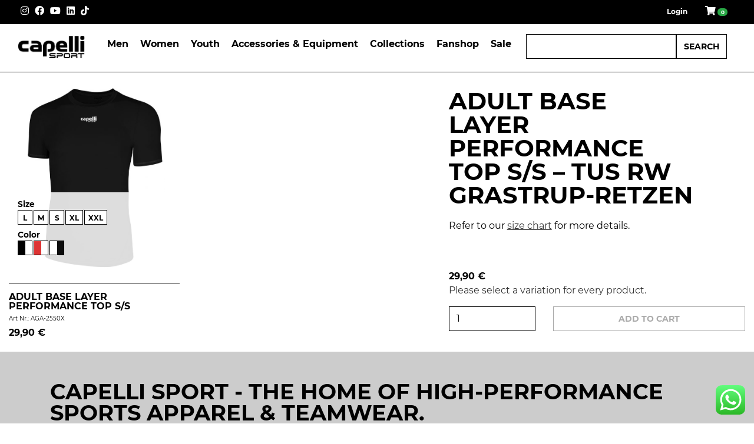

--- FILE ---
content_type: text/html; charset=UTF-8
request_url: https://capellisport.eu/product/adult-base-layer-performance-top-s-s-tus-rw-grastrup-retzen/
body_size: 62521
content:
<!DOCTYPE html>
<html lang="en">
<head>
        <title>Adult BASE LAYER Performance Top S/S - TuS RW Grastrup-Retzen - CAPELLI SPORT Europe</title>
<link crossorigin data-rocket-preconnect href="https://connect.facebook.net" rel="preconnect">
<link crossorigin data-rocket-preconnect href="https://www.paypal.com" rel="preconnect">
<link crossorigin data-rocket-preconnect href="https://www.googletagmanager.com" rel="preconnect">
<link crossorigin data-rocket-preconnect href="https://c.paypal.com" rel="preconnect"><link rel="preload" data-rocket-preload as="image" href="https://capellisport.eu/wp-content/uploads/2019/09/AGA-2550X-BLACK-563x750.jpg" fetchpriority="high">
    <meta charset="utf-8">
    <meta name="viewport"
          content="width=device-width, initial-scale=1.0, maximum-scale=1.0, minimum-scale=1.0, user-scalable=no">

    <!--[if lt IE 9]>
    <script src="https://capellisport.eu/wp-content/themes/capellibs4/js/html5shiv.js"></script>
    <script src="https://capellisport.eu/wp-content/themes/capellibs4/js/respond.min.js"></script>
    <![endif]-->
    <link rel="shortcut icon" href="https://capellisport.eu/wp-content/themes/capellibs4/images/ico/favicon.ico">
    <link rel="apple-touch-icon-precomposed" sizes="144x144"
          href="https://capellisport.eu/wp-content/themes/capellibs4/images/ico/apple-touch-icon-144-precomposed.png">
    <link rel="apple-touch-icon-precomposed" sizes="114x114"
          href="https://capellisport.eu/wp-content/themes/capellibs4/images/ico/apple-touch-icon-114-precomposed.png">
    <link rel="apple-touch-icon-precomposed" sizes="72x72"
          href="https://capellisport.eu/wp-content/themes/capellibs4/images/ico/apple-touch-icon-72-precomposed.png">
    <link rel="apple-touch-icon-precomposed"
          href="https://capellisport.eu/wp-content/themes/capellibs4/images/ico/apple-touch-icon-57-precomposed.png">
    <script>(function(html){html.className = html.className.replace(/\bno-js\b/,'js')})(document.documentElement);</script>
<meta name='robots' content='index, follow, max-image-preview:large, max-snippet:-1, max-video-preview:-1' />
	<style>img:is([sizes="auto" i], [sizes^="auto," i]) { contain-intrinsic-size: 3000px 1500px }</style>
	<meta name="dlm-version" content="5.0.26">
	<!-- This site is optimized with the Yoast SEO plugin v25.4 - https://yoast.com/wordpress/plugins/seo/ -->
	<title>Adult BASE LAYER Performance Top S/S - TuS RW Grastrup-Retzen - CAPELLI SPORT Europe</title>
	<link rel="canonical" href="https://capellisport.eu/product/adult-base-layer-performance-top-s-s-tus-rw-grastrup-retzen/" />
	<meta property="og:locale" content="en_US" />
	<meta property="og:type" content="article" />
	<meta property="og:title" content="Adult BASE LAYER Performance Top S/S - TuS RW Grastrup-Retzen - CAPELLI SPORT Europe" />
	<meta property="og:description" content="Refer to our size chart for more details. &nbsp;" />
	<meta property="og:url" content="https://capellisport.eu/product/adult-base-layer-performance-top-s-s-tus-rw-grastrup-retzen/" />
	<meta property="og:site_name" content="CAPELLI SPORT Europe" />
	<meta property="article:modified_time" content="2024-03-14T08:27:56+00:00" />
	<meta property="og:image" content="https://capellisport.eu/wp-content/uploads/2019/09/AGA-2550X-BLACK.jpg" />
	<meta property="og:image:width" content="2700" />
	<meta property="og:image:height" content="3600" />
	<meta property="og:image:type" content="image/jpeg" />
	<meta name="twitter:card" content="summary_large_image" />
	<script type="application/ld+json" class="yoast-schema-graph">{"@context":"https://schema.org","@graph":[{"@type":"WebPage","@id":"https://capellisport.eu/product/adult-base-layer-performance-top-s-s-tus-rw-grastrup-retzen/","url":"https://capellisport.eu/product/adult-base-layer-performance-top-s-s-tus-rw-grastrup-retzen/","name":"Adult BASE LAYER Performance Top S/S - TuS RW Grastrup-Retzen - CAPELLI SPORT Europe","isPartOf":{"@id":"https://capellisport.eu/#website"},"primaryImageOfPage":{"@id":"https://capellisport.eu/product/adult-base-layer-performance-top-s-s-tus-rw-grastrup-retzen/#primaryimage"},"image":{"@id":"https://capellisport.eu/product/adult-base-layer-performance-top-s-s-tus-rw-grastrup-retzen/#primaryimage"},"thumbnailUrl":"https://capellisport.eu/wp-content/uploads/2019/09/AGA-2550X-BLACK-scaled.jpg","datePublished":"2023-06-13T08:22:33+00:00","dateModified":"2024-03-14T08:27:56+00:00","breadcrumb":{"@id":"https://capellisport.eu/product/adult-base-layer-performance-top-s-s-tus-rw-grastrup-retzen/#breadcrumb"},"inLanguage":"en-US","potentialAction":[{"@type":"ReadAction","target":["https://capellisport.eu/product/adult-base-layer-performance-top-s-s-tus-rw-grastrup-retzen/"]}]},{"@type":"ImageObject","inLanguage":"en-US","@id":"https://capellisport.eu/product/adult-base-layer-performance-top-s-s-tus-rw-grastrup-retzen/#primaryimage","url":"https://capellisport.eu/wp-content/uploads/2019/09/AGA-2550X-BLACK-scaled.jpg","contentUrl":"https://capellisport.eu/wp-content/uploads/2019/09/AGA-2550X-BLACK-scaled.jpg","width":1920,"height":2560},{"@type":"BreadcrumbList","@id":"https://capellisport.eu/product/adult-base-layer-performance-top-s-s-tus-rw-grastrup-retzen/#breadcrumb","itemListElement":[{"@type":"ListItem","position":1,"name":"Home","item":"https://capellisport.eu/"},{"@type":"ListItem","position":2,"name":"Shop","item":"https://capellisport.eu/shop/"},{"@type":"ListItem","position":3,"name":"Adult BASE LAYER Performance Top S/S &#8211; TuS RW Grastrup-Retzen"}]},{"@type":"WebSite","@id":"https://capellisport.eu/#website","url":"https://capellisport.eu/","name":"CAPELLI SPORT Europe","description":"","publisher":{"@id":"https://capellisport.eu/#organization"},"potentialAction":[{"@type":"SearchAction","target":{"@type":"EntryPoint","urlTemplate":"https://capellisport.eu/?s={search_term_string}"},"query-input":{"@type":"PropertyValueSpecification","valueRequired":true,"valueName":"search_term_string"}}],"inLanguage":"en-US"},{"@type":"Organization","@id":"https://capellisport.eu/#organization","name":"CAPELLI SPORT Europe","url":"https://capellisport.eu/","logo":{"@type":"ImageObject","inLanguage":"en-US","@id":"https://capellisport.eu/#/schema/logo/image/","url":"https://capellisport.eu/wp-content/uploads/2019/08/CAPELLI-SPORT_LOGO_schwarz-auf-weiss-01-scaled.jpg","contentUrl":"https://capellisport.eu/wp-content/uploads/2019/08/CAPELLI-SPORT_LOGO_schwarz-auf-weiss-01-scaled.jpg","width":2560,"height":1440,"caption":"CAPELLI SPORT Europe"},"image":{"@id":"https://capellisport.eu/#/schema/logo/image/"}}]}</script>
	<!-- / Yoast SEO plugin. -->


<link rel="alternate" type="application/rss+xml" title="CAPELLI SPORT Europe &raquo; Feed" href="https://capellisport.eu/feed/" />
<link rel="alternate" type="application/rss+xml" title="CAPELLI SPORT Europe &raquo; Comments Feed" href="https://capellisport.eu/comments/feed/" />
<link rel='stylesheet' id='acfwf-wc-cart-block-integration-css' href='https://capellisport.eu/wp-content/plugins/advanced-coupons-for-woocommerce-free/dist/assets/index-467dde24.css?ver=1762162566' type='text/css' media='all' />
<link rel='stylesheet' id='acfwf-wc-checkout-block-integration-css' href='https://capellisport.eu/wp-content/plugins/advanced-coupons-for-woocommerce-free/dist/assets/index-2a7d8588.css?ver=1762162566' type='text/css' media='all' />
<link rel='stylesheet' id='pr-dhl-preferred-services-integration-css' href='https://capellisport.eu/wp-content/plugins/dhl-for-woocommerce/build/style-index.css?ver=3.9.2' type='text/css' media='all' />
<link rel='stylesheet' id='pr-dhl-blocks-style-css' href='https://capellisport.eu/wp-content/plugins/dhl-for-woocommerce/build/style-index.css?ver=3.9.2' type='text/css' media='all' />
<link rel='stylesheet' id='ht_ctc_main_css-css' href='https://capellisport.eu/wp-content/plugins/click-to-chat-for-whatsapp/new/inc/assets/css/main.css?ver=4.30' type='text/css' media='all' />
<style id='wp-emoji-styles-inline-css' type='text/css'>

	img.wp-smiley, img.emoji {
		display: inline !important;
		border: none !important;
		box-shadow: none !important;
		height: 1em !important;
		width: 1em !important;
		margin: 0 0.07em !important;
		vertical-align: -0.1em !important;
		background: none !important;
		padding: 0 !important;
	}
</style>
<link rel='stylesheet' id='wp-block-library-css' href='https://capellisport.eu/wp-includes/css/dist/block-library/style.min.css?ver=6.8.3' type='text/css' media='all' />
<style id='classic-theme-styles-inline-css' type='text/css'>
/*! This file is auto-generated */
.wp-block-button__link{color:#fff;background-color:#32373c;border-radius:9999px;box-shadow:none;text-decoration:none;padding:calc(.667em + 2px) calc(1.333em + 2px);font-size:1.125em}.wp-block-file__button{background:#32373c;color:#fff;text-decoration:none}
</style>
<link rel='stylesheet' id='acfw-blocks-frontend-css' href='https://capellisport.eu/wp-content/plugins/advanced-coupons-for-woocommerce-free/css/acfw-blocks-frontend.css?ver=4.6.9' type='text/css' media='all' />
<style id='pdfemb-pdf-embedder-viewer-style-inline-css' type='text/css'>
.wp-block-pdfemb-pdf-embedder-viewer{max-width:none}

</style>
<style id='global-styles-inline-css' type='text/css'>
:root{--wp--preset--aspect-ratio--square: 1;--wp--preset--aspect-ratio--4-3: 4/3;--wp--preset--aspect-ratio--3-4: 3/4;--wp--preset--aspect-ratio--3-2: 3/2;--wp--preset--aspect-ratio--2-3: 2/3;--wp--preset--aspect-ratio--16-9: 16/9;--wp--preset--aspect-ratio--9-16: 9/16;--wp--preset--color--black: #000000;--wp--preset--color--cyan-bluish-gray: #abb8c3;--wp--preset--color--white: #ffffff;--wp--preset--color--pale-pink: #f78da7;--wp--preset--color--vivid-red: #cf2e2e;--wp--preset--color--luminous-vivid-orange: #ff6900;--wp--preset--color--luminous-vivid-amber: #fcb900;--wp--preset--color--light-green-cyan: #7bdcb5;--wp--preset--color--vivid-green-cyan: #00d084;--wp--preset--color--pale-cyan-blue: #8ed1fc;--wp--preset--color--vivid-cyan-blue: #0693e3;--wp--preset--color--vivid-purple: #9b51e0;--wp--preset--gradient--vivid-cyan-blue-to-vivid-purple: linear-gradient(135deg,rgba(6,147,227,1) 0%,rgb(155,81,224) 100%);--wp--preset--gradient--light-green-cyan-to-vivid-green-cyan: linear-gradient(135deg,rgb(122,220,180) 0%,rgb(0,208,130) 100%);--wp--preset--gradient--luminous-vivid-amber-to-luminous-vivid-orange: linear-gradient(135deg,rgba(252,185,0,1) 0%,rgba(255,105,0,1) 100%);--wp--preset--gradient--luminous-vivid-orange-to-vivid-red: linear-gradient(135deg,rgba(255,105,0,1) 0%,rgb(207,46,46) 100%);--wp--preset--gradient--very-light-gray-to-cyan-bluish-gray: linear-gradient(135deg,rgb(238,238,238) 0%,rgb(169,184,195) 100%);--wp--preset--gradient--cool-to-warm-spectrum: linear-gradient(135deg,rgb(74,234,220) 0%,rgb(151,120,209) 20%,rgb(207,42,186) 40%,rgb(238,44,130) 60%,rgb(251,105,98) 80%,rgb(254,248,76) 100%);--wp--preset--gradient--blush-light-purple: linear-gradient(135deg,rgb(255,206,236) 0%,rgb(152,150,240) 100%);--wp--preset--gradient--blush-bordeaux: linear-gradient(135deg,rgb(254,205,165) 0%,rgb(254,45,45) 50%,rgb(107,0,62) 100%);--wp--preset--gradient--luminous-dusk: linear-gradient(135deg,rgb(255,203,112) 0%,rgb(199,81,192) 50%,rgb(65,88,208) 100%);--wp--preset--gradient--pale-ocean: linear-gradient(135deg,rgb(255,245,203) 0%,rgb(182,227,212) 50%,rgb(51,167,181) 100%);--wp--preset--gradient--electric-grass: linear-gradient(135deg,rgb(202,248,128) 0%,rgb(113,206,126) 100%);--wp--preset--gradient--midnight: linear-gradient(135deg,rgb(2,3,129) 0%,rgb(40,116,252) 100%);--wp--preset--font-size--small: 13px;--wp--preset--font-size--medium: 20px;--wp--preset--font-size--large: 36px;--wp--preset--font-size--x-large: 42px;--wp--preset--spacing--20: 0.44rem;--wp--preset--spacing--30: 0.67rem;--wp--preset--spacing--40: 1rem;--wp--preset--spacing--50: 1.5rem;--wp--preset--spacing--60: 2.25rem;--wp--preset--spacing--70: 3.38rem;--wp--preset--spacing--80: 5.06rem;--wp--preset--shadow--natural: 6px 6px 9px rgba(0, 0, 0, 0.2);--wp--preset--shadow--deep: 12px 12px 50px rgba(0, 0, 0, 0.4);--wp--preset--shadow--sharp: 6px 6px 0px rgba(0, 0, 0, 0.2);--wp--preset--shadow--outlined: 6px 6px 0px -3px rgba(255, 255, 255, 1), 6px 6px rgba(0, 0, 0, 1);--wp--preset--shadow--crisp: 6px 6px 0px rgba(0, 0, 0, 1);}:where(.is-layout-flex){gap: 0.5em;}:where(.is-layout-grid){gap: 0.5em;}body .is-layout-flex{display: flex;}.is-layout-flex{flex-wrap: wrap;align-items: center;}.is-layout-flex > :is(*, div){margin: 0;}body .is-layout-grid{display: grid;}.is-layout-grid > :is(*, div){margin: 0;}:where(.wp-block-columns.is-layout-flex){gap: 2em;}:where(.wp-block-columns.is-layout-grid){gap: 2em;}:where(.wp-block-post-template.is-layout-flex){gap: 1.25em;}:where(.wp-block-post-template.is-layout-grid){gap: 1.25em;}.has-black-color{color: var(--wp--preset--color--black) !important;}.has-cyan-bluish-gray-color{color: var(--wp--preset--color--cyan-bluish-gray) !important;}.has-white-color{color: var(--wp--preset--color--white) !important;}.has-pale-pink-color{color: var(--wp--preset--color--pale-pink) !important;}.has-vivid-red-color{color: var(--wp--preset--color--vivid-red) !important;}.has-luminous-vivid-orange-color{color: var(--wp--preset--color--luminous-vivid-orange) !important;}.has-luminous-vivid-amber-color{color: var(--wp--preset--color--luminous-vivid-amber) !important;}.has-light-green-cyan-color{color: var(--wp--preset--color--light-green-cyan) !important;}.has-vivid-green-cyan-color{color: var(--wp--preset--color--vivid-green-cyan) !important;}.has-pale-cyan-blue-color{color: var(--wp--preset--color--pale-cyan-blue) !important;}.has-vivid-cyan-blue-color{color: var(--wp--preset--color--vivid-cyan-blue) !important;}.has-vivid-purple-color{color: var(--wp--preset--color--vivid-purple) !important;}.has-black-background-color{background-color: var(--wp--preset--color--black) !important;}.has-cyan-bluish-gray-background-color{background-color: var(--wp--preset--color--cyan-bluish-gray) !important;}.has-white-background-color{background-color: var(--wp--preset--color--white) !important;}.has-pale-pink-background-color{background-color: var(--wp--preset--color--pale-pink) !important;}.has-vivid-red-background-color{background-color: var(--wp--preset--color--vivid-red) !important;}.has-luminous-vivid-orange-background-color{background-color: var(--wp--preset--color--luminous-vivid-orange) !important;}.has-luminous-vivid-amber-background-color{background-color: var(--wp--preset--color--luminous-vivid-amber) !important;}.has-light-green-cyan-background-color{background-color: var(--wp--preset--color--light-green-cyan) !important;}.has-vivid-green-cyan-background-color{background-color: var(--wp--preset--color--vivid-green-cyan) !important;}.has-pale-cyan-blue-background-color{background-color: var(--wp--preset--color--pale-cyan-blue) !important;}.has-vivid-cyan-blue-background-color{background-color: var(--wp--preset--color--vivid-cyan-blue) !important;}.has-vivid-purple-background-color{background-color: var(--wp--preset--color--vivid-purple) !important;}.has-black-border-color{border-color: var(--wp--preset--color--black) !important;}.has-cyan-bluish-gray-border-color{border-color: var(--wp--preset--color--cyan-bluish-gray) !important;}.has-white-border-color{border-color: var(--wp--preset--color--white) !important;}.has-pale-pink-border-color{border-color: var(--wp--preset--color--pale-pink) !important;}.has-vivid-red-border-color{border-color: var(--wp--preset--color--vivid-red) !important;}.has-luminous-vivid-orange-border-color{border-color: var(--wp--preset--color--luminous-vivid-orange) !important;}.has-luminous-vivid-amber-border-color{border-color: var(--wp--preset--color--luminous-vivid-amber) !important;}.has-light-green-cyan-border-color{border-color: var(--wp--preset--color--light-green-cyan) !important;}.has-vivid-green-cyan-border-color{border-color: var(--wp--preset--color--vivid-green-cyan) !important;}.has-pale-cyan-blue-border-color{border-color: var(--wp--preset--color--pale-cyan-blue) !important;}.has-vivid-cyan-blue-border-color{border-color: var(--wp--preset--color--vivid-cyan-blue) !important;}.has-vivid-purple-border-color{border-color: var(--wp--preset--color--vivid-purple) !important;}.has-vivid-cyan-blue-to-vivid-purple-gradient-background{background: var(--wp--preset--gradient--vivid-cyan-blue-to-vivid-purple) !important;}.has-light-green-cyan-to-vivid-green-cyan-gradient-background{background: var(--wp--preset--gradient--light-green-cyan-to-vivid-green-cyan) !important;}.has-luminous-vivid-amber-to-luminous-vivid-orange-gradient-background{background: var(--wp--preset--gradient--luminous-vivid-amber-to-luminous-vivid-orange) !important;}.has-luminous-vivid-orange-to-vivid-red-gradient-background{background: var(--wp--preset--gradient--luminous-vivid-orange-to-vivid-red) !important;}.has-very-light-gray-to-cyan-bluish-gray-gradient-background{background: var(--wp--preset--gradient--very-light-gray-to-cyan-bluish-gray) !important;}.has-cool-to-warm-spectrum-gradient-background{background: var(--wp--preset--gradient--cool-to-warm-spectrum) !important;}.has-blush-light-purple-gradient-background{background: var(--wp--preset--gradient--blush-light-purple) !important;}.has-blush-bordeaux-gradient-background{background: var(--wp--preset--gradient--blush-bordeaux) !important;}.has-luminous-dusk-gradient-background{background: var(--wp--preset--gradient--luminous-dusk) !important;}.has-pale-ocean-gradient-background{background: var(--wp--preset--gradient--pale-ocean) !important;}.has-electric-grass-gradient-background{background: var(--wp--preset--gradient--electric-grass) !important;}.has-midnight-gradient-background{background: var(--wp--preset--gradient--midnight) !important;}.has-small-font-size{font-size: var(--wp--preset--font-size--small) !important;}.has-medium-font-size{font-size: var(--wp--preset--font-size--medium) !important;}.has-large-font-size{font-size: var(--wp--preset--font-size--large) !important;}.has-x-large-font-size{font-size: var(--wp--preset--font-size--x-large) !important;}
:where(.wp-block-post-template.is-layout-flex){gap: 1.25em;}:where(.wp-block-post-template.is-layout-grid){gap: 1.25em;}
:where(.wp-block-columns.is-layout-flex){gap: 2em;}:where(.wp-block-columns.is-layout-grid){gap: 2em;}
:root :where(.wp-block-pullquote){font-size: 1.5em;line-height: 1.6;}
</style>
<link rel='stylesheet' id='woocommerce-layout-css' href='https://capellisport.eu/wp-content/plugins/woocommerce/assets/css/woocommerce-layout.css?ver=9.9.6' type='text/css' media='all' />
<link rel='stylesheet' id='woocommerce-smallscreen-css' href='https://capellisport.eu/wp-content/plugins/woocommerce/assets/css/woocommerce-smallscreen.css?ver=9.9.6' type='text/css' media='only screen and (max-width: 768px)' />
<link rel='stylesheet' id='woocommerce-general-css' href='https://capellisport.eu/wp-content/plugins/woocommerce/assets/css/woocommerce.css?ver=9.9.6' type='text/css' media='all' />
<style id='woocommerce-inline-inline-css' type='text/css'>
.woocommerce form .form-row .required { visibility: visible; }
</style>
<link rel='stylesheet' id='wpml-menu-item-0-css' href='https://capellisport.eu/wp-content/plugins/sitepress-multilingual-cms/templates/language-switchers/menu-item/style.min.css?ver=1' type='text/css' media='all' />
<link rel='stylesheet' id='gateway-css' href='https://capellisport.eu/wp-content/plugins/woocommerce-paypal-payments/modules/ppcp-button/assets/css/gateway.css?ver=3.3.2' type='text/css' media='all' />
<link rel='stylesheet' id='brands-styles-css' href='https://capellisport.eu/wp-content/plugins/woocommerce/assets/css/brands.css?ver=9.9.6' type='text/css' media='all' />
<link rel='stylesheet' id='bootstrap-css' href='https://capellisport.eu/wp-content/themes/capellibs4/css/bootstrap.min.css?ver=6.8.3' type='text/css' media='all' />
<link rel='stylesheet' id='twentyseventeen-style-css' href='https://capellisport.eu/wp-content/themes/capellibs4/style.css?ver=6.8.3' type='text/css' media='all' />
<!--[if lt IE 9]>
<link rel='stylesheet' id='twentyseventeen-ie8-css' href='https://capellisport.eu/wp-content/themes/capellibs4/assets/css/ie8.css?ver=1.0' type='text/css' media='all' />
<![endif]-->
<link rel='stylesheet' id='borlabs-cookie-css' href='https://capellisport.eu/wp-content/cache/borlabs-cookie/borlabs-cookie_1_en.css?ver=2.3.3-16' type='text/css' media='all' />
<script src="https://capellisport.eu/wp-includes/js/jquery/jquery.min.js?ver=3.7.1" id="jquery-core-js"></script>
<script src="https://capellisport.eu/wp-content/plugins/woocommerce/assets/js/jquery-blockui/jquery.blockUI.min.js?ver=2.7.0-wc.9.9.6" id="jquery-blockui-js" data-wp-strategy="defer"></script>
<script id="wc-add-to-cart-js-extra">
var wc_add_to_cart_params = {"ajax_url":"\/wp-admin\/admin-ajax.php","wc_ajax_url":"\/?wc-ajax=%%endpoint%%","i18n_view_cart":"View cart","cart_url":"https:\/\/capellisport.eu\/cart\/","is_cart":"","cart_redirect_after_add":"no"};
</script>
<script src="https://capellisport.eu/wp-content/plugins/woocommerce/assets/js/frontend/add-to-cart.min.js?ver=9.9.6" id="wc-add-to-cart-js" data-wp-strategy="defer"></script>
<script id="wc-single-product-js-extra">
var wc_single_product_params = {"i18n_required_rating_text":"Please select a rating","i18n_rating_options":["1 of 5 stars","2 of 5 stars","3 of 5 stars","4 of 5 stars","5 of 5 stars"],"i18n_product_gallery_trigger_text":"View full-screen image gallery","review_rating_required":"yes","flexslider":{"rtl":false,"animation":"slide","smoothHeight":true,"directionNav":false,"controlNav":"thumbnails","slideshow":false,"animationSpeed":500,"animationLoop":false,"allowOneSlide":false},"zoom_enabled":"","zoom_options":[],"photoswipe_enabled":"","photoswipe_options":{"shareEl":false,"closeOnScroll":false,"history":false,"hideAnimationDuration":0,"showAnimationDuration":0},"flexslider_enabled":""};
</script>
<script src="https://capellisport.eu/wp-content/plugins/woocommerce/assets/js/frontend/single-product.min.js?ver=9.9.6" id="wc-single-product-js" defer data-wp-strategy="defer"></script>
<script src="https://capellisport.eu/wp-content/plugins/woocommerce/assets/js/js-cookie/js.cookie.min.js?ver=2.1.4-wc.9.9.6" id="js-cookie-js" defer data-wp-strategy="defer"></script>
<script id="woocommerce-js-extra">
var woocommerce_params = {"ajax_url":"\/wp-admin\/admin-ajax.php","wc_ajax_url":"\/?wc-ajax=%%endpoint%%","i18n_password_show":"Show password","i18n_password_hide":"Hide password"};
</script>
<script src="https://capellisport.eu/wp-content/plugins/woocommerce/assets/js/frontend/woocommerce.min.js?ver=9.9.6" id="woocommerce-js" defer data-wp-strategy="defer"></script>
<script src="https://capellisport.eu/wp-content/plugins/js_composer/assets/js/vendors/woocommerce-add-to-cart.js?ver=7.4" id="vc_woocommerce-add-to-cart-js-js"></script>
<script id="ajax_script-js-extra">
var ak86 = {"ajaxurl":"https:\/\/capellisport.eu\/wp-admin\/admin-ajax.php","nonce":"eee7708312","title":"Adult BASE LAYER Performance Top S\/S \u2013 TuS RW Grastrup-Retzen"};
</script>
<script src="https://capellisport.eu/wp-content/themes/capellibs4/ak86/ajax/ajax.js?ver=6.8.3" id="ajax_script-js"></script>
<!--[if lt IE 9]>
<script src="https://capellisport.eu/wp-content/themes/capellibs4/assets/js/html5.js?ver=3.7.3" id="html5-js"></script>
<![endif]-->
<script id="borlabs-cookie-prioritize-js-extra">
var borlabsCookiePrioritized = {"domain":"capellisport.eu","path":"\/","version":"1","bots":"1","optInJS":{"statistics":{"google-analytics":"[base64]"},"marketing":{"facebook-pixel":"[base64]"}}};
</script>
<script src="https://capellisport.eu/wp-content/plugins/borlabs-cookie/assets/javascript/borlabs-cookie-prioritize.min.js?ver=2.3.3" id="borlabs-cookie-prioritize-js"></script>
<script></script><link rel="https://api.w.org/" href="https://capellisport.eu/wp-json/" /><link rel="alternate" title="JSON" type="application/json" href="https://capellisport.eu/wp-json/wp/v2/product/86455" /><link rel="EditURI" type="application/rsd+xml" title="RSD" href="https://capellisport.eu/xmlrpc.php?rsd" />
<meta name="generator" content="WordPress 6.8.3" />
<meta name="generator" content="WooCommerce 9.9.6" />
<link rel='shortlink' href='https://capellisport.eu/?p=86455' />
<link rel="alternate" title="oEmbed (JSON)" type="application/json+oembed" href="https://capellisport.eu/wp-json/oembed/1.0/embed?url=https%3A%2F%2Fcapellisport.eu%2Fproduct%2Fadult-base-layer-performance-top-s-s-tus-rw-grastrup-retzen%2F" />
<link rel="alternate" title="oEmbed (XML)" type="text/xml+oembed" href="https://capellisport.eu/wp-json/oembed/1.0/embed?url=https%3A%2F%2Fcapellisport.eu%2Fproduct%2Fadult-base-layer-performance-top-s-s-tus-rw-grastrup-retzen%2F&#038;format=xml" />
<meta name="generator" content="WPML ver:4.7.6 stt:1,3;" />
	<noscript><style>.woocommerce-product-gallery{ opacity: 1 !important; }</style></noscript>
	<meta name="generator" content="Powered by WPBakery Page Builder - drag and drop page builder for WordPress."/>
<link rel="modulepreload" href="https://capellisport.eu/wp-content/plugins/advanced-coupons-for-woocommerce-free/dist/common/NoticesPlugin.4b31c3cc.js"  /><link rel="modulepreload" href="https://capellisport.eu/wp-content/plugins/advanced-coupons-for-woocommerce/dist/common/NoticesPlugin.cbb0e416.js"  /><link rel="modulepreload" href="https://capellisport.eu/wp-content/plugins/advanced-coupons-for-woocommerce-free/dist/common/NoticesPlugin.4b31c3cc.js"  /><link rel="modulepreload" href="https://capellisport.eu/wp-content/plugins/advanced-coupons-for-woocommerce/dist/common/NoticesPlugin.cbb0e416.js"  /><link rel="icon" href="https://capellisport.eu/wp-content/uploads/2019/08/cropped-ODF-32x32.png" sizes="32x32" />
<link rel="icon" href="https://capellisport.eu/wp-content/uploads/2019/08/cropped-ODF-192x192.png" sizes="192x192" />
<link rel="apple-touch-icon" href="https://capellisport.eu/wp-content/uploads/2019/08/cropped-ODF-180x180.png" />
<meta name="msapplication-TileImage" content="https://capellisport.eu/wp-content/uploads/2019/08/cropped-ODF-270x270.png" />
		<style type="text/css" id="wp-custom-css">
			input[type="text"][name*="captcha"],
input.captcha-input {
  background-color: #ffffff !important;  /* weißer Hintergrund */
  opacity: 1 !important;                /* vollständig sichtbar */
  color: #000000 !important;            /* schwarzer Text */
  border: 1px solid #ccc !important;    /* optional: dezente Umrandung */


}
		</style>
		<noscript><style> .wpb_animate_when_almost_visible { opacity: 1; }</style></noscript>
<meta name="generator" content="WP Rocket 3.19.1.2" data-wpr-features="wpr_preconnect_external_domains wpr_oci wpr_preload_links wpr_desktop" /></head>
<!--/head-->
<body class="wp-singular product-template-default single single-product postid-86455 wp-theme-capellibs4 theme-capellibs4 woocommerce woocommerce-page woocommerce-no-js group-blog has-header-image colors-light wpb-js-composer js-comp-ver-7.4 vc_responsive">
<!-- End Google Tag Manager (noscript) -->

<div  id="wrapper">
    <div  id="breadCrumb">
		<!--
        <div  class="container-fluid">
            <div  class="row">
                <div class="col-12 breadcrumbholder">

                    <div id="path"><p class="no-margin"><a href="https://capellisport.eu">Home</a> <i class="fa fa-angle-right"></i> <a href="https://capellisport.eu/product-category/capelli-sport-clubs/">Clubs &amp; Teams</a><i class="fa fa-angle-right"></i><strong>Adult BASE LAYER Performance Top S/S &#8211; TuS RW Grastrup-Retzen</strong></p></div>
                </div>
            </div>
        </div>
-->
    </div>


	
		       

			
    <section  id="maincontent">
        <div  class="container-fluid">
            <div class="row ">
                <div class="col-12" id="product-86455">
                    <div  class="row">
                        <div  class="col-12">
                            <div class="woocommerce-notices-wrapper"></div>                        </div>
                    </div>
                    <div class="row align-items-end">
                        <div class="col-12 col-lg-6 col-xl-6 col-md-6 col-xs-12 gallery">
                            <div  class="row">
                                                                        <div class="col-12 col-md-6">
                                            <div  class="row">
    <div id="productitem-48590"
         class="product-item productitem woocommerce col-12 club "
         data-id="48590"
         data-variations="[{&quot;attributes&quot;:{&quot;attribute_pa_size&quot;:&quot;l&quot;,&quot;attribute_pa_color&quot;:&quot;black-white&quot;},&quot;variation_id&quot;:48591,&quot;image_id&quot;:52155,&quot;image&quot;:&quot;https:\/\/capellisport.eu\/wp-content\/uploads\/2019\/09\/AGA-2550X-BLACK-563x750.jpg&quot;,&quot;price&quot;:&quot;&lt;span class=\&quot;price\&quot;&gt;&lt;span class=\&quot;woocommerce-Price-amount amount\&quot;&gt;&lt;bdi&gt;29,90&amp;nbsp;&lt;span class=\&quot;woocommerce-Price-currencySymbol\&quot;&gt;&amp;euro;&lt;\/span&gt;&lt;\/bdi&gt;&lt;\/span&gt;&lt;\/span&gt;&quot;,&quot;price_raw&quot;:29.9,&quot;stock_quantity&quot;:221,&quot;stock_status&quot;:true,&quot;in_stock&quot;:true,&quot;gallery_ids&quot;:&quot;&quot;,&quot;standard&quot;:false},{&quot;attributes&quot;:{&quot;attribute_pa_size&quot;:&quot;l&quot;,&quot;attribute_pa_color&quot;:&quot;red-white&quot;},&quot;variation_id&quot;:48616,&quot;image_id&quot;:52163,&quot;image&quot;:&quot;https:\/\/capellisport.eu\/wp-content\/uploads\/2019\/09\/AGA-2550X-RED-563x750.jpg&quot;,&quot;price&quot;:&quot;&lt;span class=\&quot;price\&quot;&gt;&lt;span class=\&quot;woocommerce-Price-amount amount\&quot;&gt;&lt;bdi&gt;29,90&amp;nbsp;&lt;span class=\&quot;woocommerce-Price-currencySymbol\&quot;&gt;&amp;euro;&lt;\/span&gt;&lt;\/bdi&gt;&lt;\/span&gt;&lt;\/span&gt;&quot;,&quot;price_raw&quot;:29.9,&quot;stock_quantity&quot;:204,&quot;stock_status&quot;:true,&quot;in_stock&quot;:true,&quot;gallery_ids&quot;:&quot;&quot;,&quot;standard&quot;:false},{&quot;attributes&quot;:{&quot;attribute_pa_size&quot;:&quot;m&quot;,&quot;attribute_pa_color&quot;:&quot;black-white&quot;},&quot;variation_id&quot;:48592,&quot;image_id&quot;:52155,&quot;image&quot;:&quot;https:\/\/capellisport.eu\/wp-content\/uploads\/2019\/09\/AGA-2550X-BLACK-563x750.jpg&quot;,&quot;price&quot;:&quot;&lt;span class=\&quot;price\&quot;&gt;&lt;span class=\&quot;woocommerce-Price-amount amount\&quot;&gt;&lt;bdi&gt;29,90&amp;nbsp;&lt;span class=\&quot;woocommerce-Price-currencySymbol\&quot;&gt;&amp;euro;&lt;\/span&gt;&lt;\/bdi&gt;&lt;\/span&gt;&lt;\/span&gt;&quot;,&quot;price_raw&quot;:29.9,&quot;stock_quantity&quot;:184,&quot;stock_status&quot;:true,&quot;in_stock&quot;:true,&quot;gallery_ids&quot;:&quot;&quot;,&quot;standard&quot;:false},{&quot;attributes&quot;:{&quot;attribute_pa_size&quot;:&quot;m&quot;,&quot;attribute_pa_color&quot;:&quot;red-white&quot;},&quot;variation_id&quot;:48617,&quot;image_id&quot;:52163,&quot;image&quot;:&quot;https:\/\/capellisport.eu\/wp-content\/uploads\/2019\/09\/AGA-2550X-RED-563x750.jpg&quot;,&quot;price&quot;:&quot;&lt;span class=\&quot;price\&quot;&gt;&lt;span class=\&quot;woocommerce-Price-amount amount\&quot;&gt;&lt;bdi&gt;29,90&amp;nbsp;&lt;span class=\&quot;woocommerce-Price-currencySymbol\&quot;&gt;&amp;euro;&lt;\/span&gt;&lt;\/bdi&gt;&lt;\/span&gt;&lt;\/span&gt;&quot;,&quot;price_raw&quot;:29.9,&quot;stock_quantity&quot;:228,&quot;stock_status&quot;:true,&quot;in_stock&quot;:true,&quot;gallery_ids&quot;:&quot;&quot;,&quot;standard&quot;:false},{&quot;attributes&quot;:{&quot;attribute_pa_size&quot;:&quot;s&quot;,&quot;attribute_pa_color&quot;:&quot;black-white&quot;},&quot;variation_id&quot;:48593,&quot;image_id&quot;:52155,&quot;image&quot;:&quot;https:\/\/capellisport.eu\/wp-content\/uploads\/2019\/09\/AGA-2550X-BLACK-563x750.jpg&quot;,&quot;price&quot;:&quot;&lt;span class=\&quot;price\&quot;&gt;&lt;span class=\&quot;woocommerce-Price-amount amount\&quot;&gt;&lt;bdi&gt;29,90&amp;nbsp;&lt;span class=\&quot;woocommerce-Price-currencySymbol\&quot;&gt;&amp;euro;&lt;\/span&gt;&lt;\/bdi&gt;&lt;\/span&gt;&lt;\/span&gt;&quot;,&quot;price_raw&quot;:29.9,&quot;stock_quantity&quot;:278,&quot;stock_status&quot;:true,&quot;in_stock&quot;:true,&quot;gallery_ids&quot;:&quot;&quot;,&quot;standard&quot;:false},{&quot;attributes&quot;:{&quot;attribute_pa_size&quot;:&quot;s&quot;,&quot;attribute_pa_color&quot;:&quot;red-white&quot;},&quot;variation_id&quot;:48618,&quot;image_id&quot;:52163,&quot;image&quot;:&quot;https:\/\/capellisport.eu\/wp-content\/uploads\/2019\/09\/AGA-2550X-RED-563x750.jpg&quot;,&quot;price&quot;:&quot;&lt;span class=\&quot;price\&quot;&gt;&lt;span class=\&quot;woocommerce-Price-amount amount\&quot;&gt;&lt;bdi&gt;29,90&amp;nbsp;&lt;span class=\&quot;woocommerce-Price-currencySymbol\&quot;&gt;&amp;euro;&lt;\/span&gt;&lt;\/bdi&gt;&lt;\/span&gt;&lt;\/span&gt;&quot;,&quot;price_raw&quot;:29.9,&quot;stock_quantity&quot;:222,&quot;stock_status&quot;:true,&quot;in_stock&quot;:true,&quot;gallery_ids&quot;:&quot;&quot;,&quot;standard&quot;:false},{&quot;attributes&quot;:{&quot;attribute_pa_size&quot;:&quot;xl&quot;,&quot;attribute_pa_color&quot;:&quot;black-white&quot;},&quot;variation_id&quot;:48594,&quot;image_id&quot;:52155,&quot;image&quot;:&quot;https:\/\/capellisport.eu\/wp-content\/uploads\/2019\/09\/AGA-2550X-BLACK-563x750.jpg&quot;,&quot;price&quot;:&quot;&lt;span class=\&quot;price\&quot;&gt;&lt;span class=\&quot;woocommerce-Price-amount amount\&quot;&gt;&lt;bdi&gt;29,90&amp;nbsp;&lt;span class=\&quot;woocommerce-Price-currencySymbol\&quot;&gt;&amp;euro;&lt;\/span&gt;&lt;\/bdi&gt;&lt;\/span&gt;&lt;\/span&gt;&quot;,&quot;price_raw&quot;:29.9,&quot;stock_quantity&quot;:165,&quot;stock_status&quot;:true,&quot;in_stock&quot;:true,&quot;gallery_ids&quot;:&quot;&quot;,&quot;standard&quot;:false},{&quot;attributes&quot;:{&quot;attribute_pa_size&quot;:&quot;xl&quot;,&quot;attribute_pa_color&quot;:&quot;red-white&quot;},&quot;variation_id&quot;:48619,&quot;image_id&quot;:52163,&quot;image&quot;:&quot;https:\/\/capellisport.eu\/wp-content\/uploads\/2019\/09\/AGA-2550X-RED-563x750.jpg&quot;,&quot;price&quot;:&quot;&lt;span class=\&quot;price\&quot;&gt;&lt;span class=\&quot;woocommerce-Price-amount amount\&quot;&gt;&lt;bdi&gt;29,90&amp;nbsp;&lt;span class=\&quot;woocommerce-Price-currencySymbol\&quot;&gt;&amp;euro;&lt;\/span&gt;&lt;\/bdi&gt;&lt;\/span&gt;&lt;\/span&gt;&quot;,&quot;price_raw&quot;:29.9,&quot;stock_quantity&quot;:56,&quot;stock_status&quot;:true,&quot;in_stock&quot;:true,&quot;gallery_ids&quot;:&quot;&quot;,&quot;standard&quot;:false},{&quot;attributes&quot;:{&quot;attribute_pa_size&quot;:&quot;xxl&quot;,&quot;attribute_pa_color&quot;:&quot;black-white&quot;},&quot;variation_id&quot;:48595,&quot;image_id&quot;:52155,&quot;image&quot;:&quot;https:\/\/capellisport.eu\/wp-content\/uploads\/2019\/09\/AGA-2550X-BLACK-563x750.jpg&quot;,&quot;price&quot;:&quot;&lt;span class=\&quot;price\&quot;&gt;&lt;span class=\&quot;woocommerce-Price-amount amount\&quot;&gt;&lt;bdi&gt;29,90&amp;nbsp;&lt;span class=\&quot;woocommerce-Price-currencySymbol\&quot;&gt;&amp;euro;&lt;\/span&gt;&lt;\/bdi&gt;&lt;\/span&gt;&lt;\/span&gt;&quot;,&quot;price_raw&quot;:29.9,&quot;stock_quantity&quot;:77,&quot;stock_status&quot;:true,&quot;in_stock&quot;:true,&quot;gallery_ids&quot;:&quot;&quot;,&quot;standard&quot;:false},{&quot;attributes&quot;:{&quot;attribute_pa_size&quot;:&quot;xxl&quot;,&quot;attribute_pa_color&quot;:&quot;red-white&quot;},&quot;variation_id&quot;:48620,&quot;image_id&quot;:52163,&quot;image&quot;:&quot;https:\/\/capellisport.eu\/wp-content\/uploads\/2019\/09\/AGA-2550X-RED-563x750.jpg&quot;,&quot;price&quot;:&quot;&lt;span class=\&quot;price\&quot;&gt;&lt;span class=\&quot;woocommerce-Price-amount amount\&quot;&gt;&lt;bdi&gt;29,90&amp;nbsp;&lt;span class=\&quot;woocommerce-Price-currencySymbol\&quot;&gt;&amp;euro;&lt;\/span&gt;&lt;\/bdi&gt;&lt;\/span&gt;&lt;\/span&gt;&quot;,&quot;price_raw&quot;:29.9,&quot;stock_quantity&quot;:22,&quot;stock_status&quot;:true,&quot;in_stock&quot;:true,&quot;gallery_ids&quot;:&quot;&quot;,&quot;standard&quot;:false},{&quot;attributes&quot;:{&quot;attribute_pa_size&quot;:&quot;l&quot;,&quot;attribute_pa_color&quot;:&quot;navy-white&quot;},&quot;variation_id&quot;:48596,&quot;image_id&quot;:52165,&quot;image&quot;:&quot;https:\/\/capellisport.eu\/wp-content\/uploads\/2019\/09\/AGA-2550X-NAVY-563x750.jpg&quot;,&quot;price&quot;:&quot;&lt;span class=\&quot;price\&quot;&gt;&lt;span class=\&quot;woocommerce-Price-amount amount\&quot;&gt;&lt;bdi&gt;29,90&amp;nbsp;&lt;span class=\&quot;woocommerce-Price-currencySymbol\&quot;&gt;&amp;euro;&lt;\/span&gt;&lt;\/bdi&gt;&lt;\/span&gt;&lt;\/span&gt;&quot;,&quot;price_raw&quot;:29.9,&quot;stock_quantity&quot;:160,&quot;stock_status&quot;:true,&quot;in_stock&quot;:true,&quot;gallery_ids&quot;:&quot;&quot;,&quot;standard&quot;:false},{&quot;attributes&quot;:{&quot;attribute_pa_size&quot;:&quot;l&quot;,&quot;attribute_pa_color&quot;:&quot;royal-blue-white&quot;},&quot;variation_id&quot;:48621,&quot;image_id&quot;:52161,&quot;image&quot;:&quot;https:\/\/capellisport.eu\/wp-content\/uploads\/2019\/09\/AGA-2550X-ROYAL-BLUE-563x750.jpg&quot;,&quot;price&quot;:&quot;&lt;span class=\&quot;price\&quot;&gt;&lt;span class=\&quot;woocommerce-Price-amount amount\&quot;&gt;&lt;bdi&gt;29,90&amp;nbsp;&lt;span class=\&quot;woocommerce-Price-currencySymbol\&quot;&gt;&amp;euro;&lt;\/span&gt;&lt;\/bdi&gt;&lt;\/span&gt;&lt;\/span&gt;&quot;,&quot;price_raw&quot;:29.9,&quot;stock_quantity&quot;:128,&quot;stock_status&quot;:true,&quot;in_stock&quot;:true,&quot;gallery_ids&quot;:&quot;&quot;,&quot;standard&quot;:false},{&quot;attributes&quot;:{&quot;attribute_pa_size&quot;:&quot;m&quot;,&quot;attribute_pa_color&quot;:&quot;navy-white&quot;},&quot;variation_id&quot;:48597,&quot;image_id&quot;:52165,&quot;image&quot;:&quot;https:\/\/capellisport.eu\/wp-content\/uploads\/2019\/09\/AGA-2550X-NAVY-563x750.jpg&quot;,&quot;price&quot;:&quot;&lt;span class=\&quot;price\&quot;&gt;&lt;span class=\&quot;woocommerce-Price-amount amount\&quot;&gt;&lt;bdi&gt;29,90&amp;nbsp;&lt;span class=\&quot;woocommerce-Price-currencySymbol\&quot;&gt;&amp;euro;&lt;\/span&gt;&lt;\/bdi&gt;&lt;\/span&gt;&lt;\/span&gt;&quot;,&quot;price_raw&quot;:29.9,&quot;stock_quantity&quot;:230,&quot;stock_status&quot;:true,&quot;in_stock&quot;:true,&quot;gallery_ids&quot;:&quot;&quot;,&quot;standard&quot;:false},{&quot;attributes&quot;:{&quot;attribute_pa_size&quot;:&quot;m&quot;,&quot;attribute_pa_color&quot;:&quot;royal-blue-white&quot;},&quot;variation_id&quot;:48622,&quot;image_id&quot;:52161,&quot;image&quot;:&quot;https:\/\/capellisport.eu\/wp-content\/uploads\/2019\/09\/AGA-2550X-ROYAL-BLUE-563x750.jpg&quot;,&quot;price&quot;:&quot;&lt;span class=\&quot;price\&quot;&gt;&lt;span class=\&quot;woocommerce-Price-amount amount\&quot;&gt;&lt;bdi&gt;29,90&amp;nbsp;&lt;span class=\&quot;woocommerce-Price-currencySymbol\&quot;&gt;&amp;euro;&lt;\/span&gt;&lt;\/bdi&gt;&lt;\/span&gt;&lt;\/span&gt;&quot;,&quot;price_raw&quot;:29.9,&quot;stock_quantity&quot;:175,&quot;stock_status&quot;:true,&quot;in_stock&quot;:true,&quot;gallery_ids&quot;:&quot;&quot;,&quot;standard&quot;:false},{&quot;attributes&quot;:{&quot;attribute_pa_size&quot;:&quot;s&quot;,&quot;attribute_pa_color&quot;:&quot;navy-white&quot;},&quot;variation_id&quot;:48598,&quot;image_id&quot;:52165,&quot;image&quot;:&quot;https:\/\/capellisport.eu\/wp-content\/uploads\/2019\/09\/AGA-2550X-NAVY-563x750.jpg&quot;,&quot;price&quot;:&quot;&lt;span class=\&quot;price\&quot;&gt;&lt;span class=\&quot;woocommerce-Price-amount amount\&quot;&gt;&lt;bdi&gt;29,90&amp;nbsp;&lt;span class=\&quot;woocommerce-Price-currencySymbol\&quot;&gt;&amp;euro;&lt;\/span&gt;&lt;\/bdi&gt;&lt;\/span&gt;&lt;\/span&gt;&quot;,&quot;price_raw&quot;:29.9,&quot;stock_quantity&quot;:127,&quot;stock_status&quot;:true,&quot;in_stock&quot;:true,&quot;gallery_ids&quot;:&quot;&quot;,&quot;standard&quot;:false},{&quot;attributes&quot;:{&quot;attribute_pa_size&quot;:&quot;s&quot;,&quot;attribute_pa_color&quot;:&quot;royal-blue-white&quot;},&quot;variation_id&quot;:48623,&quot;image_id&quot;:52161,&quot;image&quot;:&quot;https:\/\/capellisport.eu\/wp-content\/uploads\/2019\/09\/AGA-2550X-ROYAL-BLUE-563x750.jpg&quot;,&quot;price&quot;:&quot;&lt;span class=\&quot;price\&quot;&gt;&lt;span class=\&quot;woocommerce-Price-amount amount\&quot;&gt;&lt;bdi&gt;29,90&amp;nbsp;&lt;span class=\&quot;woocommerce-Price-currencySymbol\&quot;&gt;&amp;euro;&lt;\/span&gt;&lt;\/bdi&gt;&lt;\/span&gt;&lt;\/span&gt;&quot;,&quot;price_raw&quot;:29.9,&quot;stock_quantity&quot;:119,&quot;stock_status&quot;:true,&quot;in_stock&quot;:true,&quot;gallery_ids&quot;:&quot;&quot;,&quot;standard&quot;:false},{&quot;attributes&quot;:{&quot;attribute_pa_size&quot;:&quot;xl&quot;,&quot;attribute_pa_color&quot;:&quot;navy-white&quot;},&quot;variation_id&quot;:48599,&quot;image_id&quot;:52165,&quot;image&quot;:&quot;https:\/\/capellisport.eu\/wp-content\/uploads\/2019\/09\/AGA-2550X-NAVY-563x750.jpg&quot;,&quot;price&quot;:&quot;&lt;span class=\&quot;price\&quot;&gt;&lt;span class=\&quot;woocommerce-Price-amount amount\&quot;&gt;&lt;bdi&gt;29,90&amp;nbsp;&lt;span class=\&quot;woocommerce-Price-currencySymbol\&quot;&gt;&amp;euro;&lt;\/span&gt;&lt;\/bdi&gt;&lt;\/span&gt;&lt;\/span&gt;&quot;,&quot;price_raw&quot;:29.9,&quot;stock_quantity&quot;:37,&quot;stock_status&quot;:true,&quot;in_stock&quot;:true,&quot;gallery_ids&quot;:&quot;&quot;,&quot;standard&quot;:false},{&quot;attributes&quot;:{&quot;attribute_pa_size&quot;:&quot;xl&quot;,&quot;attribute_pa_color&quot;:&quot;royal-blue-white&quot;},&quot;variation_id&quot;:48624,&quot;image_id&quot;:52161,&quot;image&quot;:&quot;https:\/\/capellisport.eu\/wp-content\/uploads\/2019\/09\/AGA-2550X-ROYAL-BLUE-563x750.jpg&quot;,&quot;price&quot;:&quot;&lt;span class=\&quot;price\&quot;&gt;&lt;span class=\&quot;woocommerce-Price-amount amount\&quot;&gt;&lt;bdi&gt;29,90&amp;nbsp;&lt;span class=\&quot;woocommerce-Price-currencySymbol\&quot;&gt;&amp;euro;&lt;\/span&gt;&lt;\/bdi&gt;&lt;\/span&gt;&lt;\/span&gt;&quot;,&quot;price_raw&quot;:29.9,&quot;stock_quantity&quot;:104,&quot;stock_status&quot;:true,&quot;in_stock&quot;:true,&quot;gallery_ids&quot;:&quot;&quot;,&quot;standard&quot;:false},{&quot;attributes&quot;:{&quot;attribute_pa_size&quot;:&quot;xxl&quot;,&quot;attribute_pa_color&quot;:&quot;navy-white&quot;},&quot;variation_id&quot;:48600,&quot;image_id&quot;:52165,&quot;image&quot;:&quot;https:\/\/capellisport.eu\/wp-content\/uploads\/2019\/09\/AGA-2550X-NAVY-563x750.jpg&quot;,&quot;price&quot;:&quot;&lt;span class=\&quot;price\&quot;&gt;&lt;span class=\&quot;woocommerce-Price-amount amount\&quot;&gt;&lt;bdi&gt;29,90&amp;nbsp;&lt;span class=\&quot;woocommerce-Price-currencySymbol\&quot;&gt;&amp;euro;&lt;\/span&gt;&lt;\/bdi&gt;&lt;\/span&gt;&lt;\/span&gt;&quot;,&quot;price_raw&quot;:29.9,&quot;stock_quantity&quot;:36,&quot;stock_status&quot;:true,&quot;in_stock&quot;:true,&quot;gallery_ids&quot;:&quot;&quot;,&quot;standard&quot;:false},{&quot;attributes&quot;:{&quot;attribute_pa_size&quot;:&quot;xxl&quot;,&quot;attribute_pa_color&quot;:&quot;royal-blue-white&quot;},&quot;variation_id&quot;:48625,&quot;image_id&quot;:52161,&quot;image&quot;:&quot;https:\/\/capellisport.eu\/wp-content\/uploads\/2019\/09\/AGA-2550X-ROYAL-BLUE-563x750.jpg&quot;,&quot;price&quot;:&quot;&lt;span class=\&quot;price\&quot;&gt;&lt;span class=\&quot;woocommerce-Price-amount amount\&quot;&gt;&lt;bdi&gt;29,90&amp;nbsp;&lt;span class=\&quot;woocommerce-Price-currencySymbol\&quot;&gt;&amp;euro;&lt;\/span&gt;&lt;\/bdi&gt;&lt;\/span&gt;&lt;\/span&gt;&quot;,&quot;price_raw&quot;:29.9,&quot;stock_quantity&quot;:13,&quot;stock_status&quot;:true,&quot;in_stock&quot;:true,&quot;gallery_ids&quot;:&quot;&quot;,&quot;standard&quot;:false},{&quot;attributes&quot;:{&quot;attribute_pa_size&quot;:&quot;l&quot;,&quot;attribute_pa_color&quot;:&quot;neon-orange-black&quot;},&quot;variation_id&quot;:48601,&quot;image_id&quot;:52167,&quot;image&quot;:&quot;https:\/\/capellisport.eu\/wp-content\/uploads\/2019\/09\/AGA-2550X-NEON-ORANGE-563x750.jpg&quot;,&quot;price&quot;:&quot;&lt;span class=\&quot;price\&quot;&gt;&lt;span class=\&quot;woocommerce-Price-amount amount\&quot;&gt;&lt;bdi&gt;29,90&amp;nbsp;&lt;span class=\&quot;woocommerce-Price-currencySymbol\&quot;&gt;&amp;euro;&lt;\/span&gt;&lt;\/bdi&gt;&lt;\/span&gt;&lt;\/span&gt;&quot;,&quot;price_raw&quot;:29.9,&quot;stock_quantity&quot;:0,&quot;stock_status&quot;:true,&quot;in_stock&quot;:true,&quot;gallery_ids&quot;:&quot;&quot;,&quot;standard&quot;:false},{&quot;attributes&quot;:{&quot;attribute_pa_size&quot;:&quot;l&quot;,&quot;attribute_pa_color&quot;:&quot;white-black&quot;},&quot;variation_id&quot;:48626,&quot;image_id&quot;:52159,&quot;image&quot;:&quot;https:\/\/capellisport.eu\/wp-content\/uploads\/2019\/09\/AGA-2550X-WHITE-563x750.jpg&quot;,&quot;price&quot;:&quot;&lt;span class=\&quot;price\&quot;&gt;&lt;span class=\&quot;woocommerce-Price-amount amount\&quot;&gt;&lt;bdi&gt;29,90&amp;nbsp;&lt;span class=\&quot;woocommerce-Price-currencySymbol\&quot;&gt;&amp;euro;&lt;\/span&gt;&lt;\/bdi&gt;&lt;\/span&gt;&lt;\/span&gt;&quot;,&quot;price_raw&quot;:29.9,&quot;stock_quantity&quot;:22,&quot;stock_status&quot;:true,&quot;in_stock&quot;:true,&quot;gallery_ids&quot;:&quot;&quot;,&quot;standard&quot;:false},{&quot;attributes&quot;:{&quot;attribute_pa_size&quot;:&quot;m&quot;,&quot;attribute_pa_color&quot;:&quot;neon-orange-black&quot;},&quot;variation_id&quot;:48602,&quot;image_id&quot;:52167,&quot;image&quot;:&quot;https:\/\/capellisport.eu\/wp-content\/uploads\/2019\/09\/AGA-2550X-NEON-ORANGE-563x750.jpg&quot;,&quot;price&quot;:&quot;&lt;span class=\&quot;price\&quot;&gt;&lt;span class=\&quot;woocommerce-Price-amount amount\&quot;&gt;&lt;bdi&gt;29,90&amp;nbsp;&lt;span class=\&quot;woocommerce-Price-currencySymbol\&quot;&gt;&amp;euro;&lt;\/span&gt;&lt;\/bdi&gt;&lt;\/span&gt;&lt;\/span&gt;&quot;,&quot;price_raw&quot;:29.9,&quot;stock_quantity&quot;:0,&quot;stock_status&quot;:true,&quot;in_stock&quot;:true,&quot;gallery_ids&quot;:&quot;&quot;,&quot;standard&quot;:false},{&quot;attributes&quot;:{&quot;attribute_pa_size&quot;:&quot;m&quot;,&quot;attribute_pa_color&quot;:&quot;white-black&quot;},&quot;variation_id&quot;:48627,&quot;image_id&quot;:52159,&quot;image&quot;:&quot;https:\/\/capellisport.eu\/wp-content\/uploads\/2019\/09\/AGA-2550X-WHITE-563x750.jpg&quot;,&quot;price&quot;:&quot;&lt;span class=\&quot;price\&quot;&gt;&lt;span class=\&quot;woocommerce-Price-amount amount\&quot;&gt;&lt;bdi&gt;29,90&amp;nbsp;&lt;span class=\&quot;woocommerce-Price-currencySymbol\&quot;&gt;&amp;euro;&lt;\/span&gt;&lt;\/bdi&gt;&lt;\/span&gt;&lt;\/span&gt;&quot;,&quot;price_raw&quot;:29.9,&quot;stock_quantity&quot;:0,&quot;stock_status&quot;:true,&quot;in_stock&quot;:true,&quot;gallery_ids&quot;:&quot;&quot;,&quot;standard&quot;:false},{&quot;attributes&quot;:{&quot;attribute_pa_size&quot;:&quot;s&quot;,&quot;attribute_pa_color&quot;:&quot;neon-orange-black&quot;},&quot;variation_id&quot;:48603,&quot;image_id&quot;:52167,&quot;image&quot;:&quot;https:\/\/capellisport.eu\/wp-content\/uploads\/2019\/09\/AGA-2550X-NEON-ORANGE-563x750.jpg&quot;,&quot;price&quot;:&quot;&lt;span class=\&quot;price\&quot;&gt;&lt;span class=\&quot;woocommerce-Price-amount amount\&quot;&gt;&lt;bdi&gt;29,90&amp;nbsp;&lt;span class=\&quot;woocommerce-Price-currencySymbol\&quot;&gt;&amp;euro;&lt;\/span&gt;&lt;\/bdi&gt;&lt;\/span&gt;&lt;\/span&gt;&quot;,&quot;price_raw&quot;:29.9,&quot;stock_quantity&quot;:73,&quot;stock_status&quot;:true,&quot;in_stock&quot;:true,&quot;gallery_ids&quot;:&quot;&quot;,&quot;standard&quot;:false},{&quot;attributes&quot;:{&quot;attribute_pa_size&quot;:&quot;s&quot;,&quot;attribute_pa_color&quot;:&quot;white-black&quot;},&quot;variation_id&quot;:48628,&quot;image_id&quot;:52159,&quot;image&quot;:&quot;https:\/\/capellisport.eu\/wp-content\/uploads\/2019\/09\/AGA-2550X-WHITE-563x750.jpg&quot;,&quot;price&quot;:&quot;&lt;span class=\&quot;price\&quot;&gt;&lt;span class=\&quot;woocommerce-Price-amount amount\&quot;&gt;&lt;bdi&gt;29,90&amp;nbsp;&lt;span class=\&quot;woocommerce-Price-currencySymbol\&quot;&gt;&amp;euro;&lt;\/span&gt;&lt;\/bdi&gt;&lt;\/span&gt;&lt;\/span&gt;&quot;,&quot;price_raw&quot;:29.9,&quot;stock_quantity&quot;:181,&quot;stock_status&quot;:true,&quot;in_stock&quot;:true,&quot;gallery_ids&quot;:&quot;&quot;,&quot;standard&quot;:false},{&quot;attributes&quot;:{&quot;attribute_pa_size&quot;:&quot;xl&quot;,&quot;attribute_pa_color&quot;:&quot;neon-orange-black&quot;},&quot;variation_id&quot;:48604,&quot;image_id&quot;:52167,&quot;image&quot;:&quot;https:\/\/capellisport.eu\/wp-content\/uploads\/2019\/09\/AGA-2550X-NEON-ORANGE-563x750.jpg&quot;,&quot;price&quot;:&quot;&lt;span class=\&quot;price\&quot;&gt;&lt;span class=\&quot;woocommerce-Price-amount amount\&quot;&gt;&lt;bdi&gt;29,90&amp;nbsp;&lt;span class=\&quot;woocommerce-Price-currencySymbol\&quot;&gt;&amp;euro;&lt;\/span&gt;&lt;\/bdi&gt;&lt;\/span&gt;&lt;\/span&gt;&quot;,&quot;price_raw&quot;:29.9,&quot;stock_quantity&quot;:0,&quot;stock_status&quot;:true,&quot;in_stock&quot;:true,&quot;gallery_ids&quot;:&quot;&quot;,&quot;standard&quot;:false},{&quot;attributes&quot;:{&quot;attribute_pa_size&quot;:&quot;xl&quot;,&quot;attribute_pa_color&quot;:&quot;white-black&quot;},&quot;variation_id&quot;:48629,&quot;image_id&quot;:52159,&quot;image&quot;:&quot;https:\/\/capellisport.eu\/wp-content\/uploads\/2019\/09\/AGA-2550X-WHITE-563x750.jpg&quot;,&quot;price&quot;:&quot;&lt;span class=\&quot;price\&quot;&gt;&lt;span class=\&quot;woocommerce-Price-amount amount\&quot;&gt;&lt;bdi&gt;29,90&amp;nbsp;&lt;span class=\&quot;woocommerce-Price-currencySymbol\&quot;&gt;&amp;euro;&lt;\/span&gt;&lt;\/bdi&gt;&lt;\/span&gt;&lt;\/span&gt;&quot;,&quot;price_raw&quot;:29.9,&quot;stock_quantity&quot;:20,&quot;stock_status&quot;:true,&quot;in_stock&quot;:true,&quot;gallery_ids&quot;:&quot;&quot;,&quot;standard&quot;:false},{&quot;attributes&quot;:{&quot;attribute_pa_size&quot;:&quot;xxl&quot;,&quot;attribute_pa_color&quot;:&quot;neon-orange-black&quot;},&quot;variation_id&quot;:48605,&quot;image_id&quot;:52167,&quot;image&quot;:&quot;https:\/\/capellisport.eu\/wp-content\/uploads\/2019\/09\/AGA-2550X-NEON-ORANGE-563x750.jpg&quot;,&quot;price&quot;:&quot;&lt;span class=\&quot;price\&quot;&gt;&lt;span class=\&quot;woocommerce-Price-amount amount\&quot;&gt;&lt;bdi&gt;29,90&amp;nbsp;&lt;span class=\&quot;woocommerce-Price-currencySymbol\&quot;&gt;&amp;euro;&lt;\/span&gt;&lt;\/bdi&gt;&lt;\/span&gt;&lt;\/span&gt;&quot;,&quot;price_raw&quot;:29.9,&quot;stock_quantity&quot;:6,&quot;stock_status&quot;:true,&quot;in_stock&quot;:true,&quot;gallery_ids&quot;:&quot;&quot;,&quot;standard&quot;:false},{&quot;attributes&quot;:{&quot;attribute_pa_size&quot;:&quot;xxl&quot;,&quot;attribute_pa_color&quot;:&quot;white-black&quot;},&quot;variation_id&quot;:48630,&quot;image_id&quot;:52159,&quot;image&quot;:&quot;https:\/\/capellisport.eu\/wp-content\/uploads\/2019\/09\/AGA-2550X-WHITE-563x750.jpg&quot;,&quot;price&quot;:&quot;&lt;span class=\&quot;price\&quot;&gt;&lt;span class=\&quot;woocommerce-Price-amount amount\&quot;&gt;&lt;bdi&gt;29,90&amp;nbsp;&lt;span class=\&quot;woocommerce-Price-currencySymbol\&quot;&gt;&amp;euro;&lt;\/span&gt;&lt;\/bdi&gt;&lt;\/span&gt;&lt;\/span&gt;&quot;,&quot;price_raw&quot;:29.9,&quot;stock_quantity&quot;:63,&quot;stock_status&quot;:true,&quot;in_stock&quot;:true,&quot;gallery_ids&quot;:&quot;&quot;,&quot;standard&quot;:false},{&quot;attributes&quot;:{&quot;attribute_pa_size&quot;:&quot;l&quot;,&quot;attribute_pa_color&quot;:&quot;neon-yellow-black&quot;},&quot;variation_id&quot;:48606,&quot;image_id&quot;:52169,&quot;image&quot;:&quot;https:\/\/capellisport.eu\/wp-content\/uploads\/2019\/09\/AGA-2550X-NEON-YELLOW-563x750.jpg&quot;,&quot;price&quot;:&quot;&lt;span class=\&quot;price\&quot;&gt;&lt;span class=\&quot;woocommerce-Price-amount amount\&quot;&gt;&lt;bdi&gt;29,90&amp;nbsp;&lt;span class=\&quot;woocommerce-Price-currencySymbol\&quot;&gt;&amp;euro;&lt;\/span&gt;&lt;\/bdi&gt;&lt;\/span&gt;&lt;\/span&gt;&quot;,&quot;price_raw&quot;:29.9,&quot;stock_quantity&quot;:13,&quot;stock_status&quot;:true,&quot;in_stock&quot;:true,&quot;gallery_ids&quot;:&quot;&quot;,&quot;standard&quot;:false},{&quot;attributes&quot;:{&quot;attribute_pa_size&quot;:&quot;m&quot;,&quot;attribute_pa_color&quot;:&quot;neon-yellow-black&quot;},&quot;variation_id&quot;:48607,&quot;image_id&quot;:52169,&quot;image&quot;:&quot;https:\/\/capellisport.eu\/wp-content\/uploads\/2019\/09\/AGA-2550X-NEON-YELLOW-563x750.jpg&quot;,&quot;price&quot;:&quot;&lt;span class=\&quot;price\&quot;&gt;&lt;span class=\&quot;woocommerce-Price-amount amount\&quot;&gt;&lt;bdi&gt;29,90&amp;nbsp;&lt;span class=\&quot;woocommerce-Price-currencySymbol\&quot;&gt;&amp;euro;&lt;\/span&gt;&lt;\/bdi&gt;&lt;\/span&gt;&lt;\/span&gt;&quot;,&quot;price_raw&quot;:29.9,&quot;stock_quantity&quot;:59,&quot;stock_status&quot;:true,&quot;in_stock&quot;:true,&quot;gallery_ids&quot;:&quot;&quot;,&quot;standard&quot;:false},{&quot;attributes&quot;:{&quot;attribute_pa_size&quot;:&quot;s&quot;,&quot;attribute_pa_color&quot;:&quot;neon-yellow-black&quot;},&quot;variation_id&quot;:48608,&quot;image_id&quot;:52169,&quot;image&quot;:&quot;https:\/\/capellisport.eu\/wp-content\/uploads\/2019\/09\/AGA-2550X-NEON-YELLOW-563x750.jpg&quot;,&quot;price&quot;:&quot;&lt;span class=\&quot;price\&quot;&gt;&lt;span class=\&quot;woocommerce-Price-amount amount\&quot;&gt;&lt;bdi&gt;29,90&amp;nbsp;&lt;span class=\&quot;woocommerce-Price-currencySymbol\&quot;&gt;&amp;euro;&lt;\/span&gt;&lt;\/bdi&gt;&lt;\/span&gt;&lt;\/span&gt;&quot;,&quot;price_raw&quot;:29.9,&quot;stock_quantity&quot;:80,&quot;stock_status&quot;:true,&quot;in_stock&quot;:true,&quot;gallery_ids&quot;:&quot;&quot;,&quot;standard&quot;:false},{&quot;attributes&quot;:{&quot;attribute_pa_size&quot;:&quot;xl&quot;,&quot;attribute_pa_color&quot;:&quot;neon-yellow-black&quot;},&quot;variation_id&quot;:48609,&quot;image_id&quot;:52169,&quot;image&quot;:&quot;https:\/\/capellisport.eu\/wp-content\/uploads\/2019\/09\/AGA-2550X-NEON-YELLOW-563x750.jpg&quot;,&quot;price&quot;:&quot;&lt;span class=\&quot;price\&quot;&gt;&lt;span class=\&quot;woocommerce-Price-amount amount\&quot;&gt;&lt;bdi&gt;29,90&amp;nbsp;&lt;span class=\&quot;woocommerce-Price-currencySymbol\&quot;&gt;&amp;euro;&lt;\/span&gt;&lt;\/bdi&gt;&lt;\/span&gt;&lt;\/span&gt;&quot;,&quot;price_raw&quot;:29.9,&quot;stock_quantity&quot;:28,&quot;stock_status&quot;:true,&quot;in_stock&quot;:true,&quot;gallery_ids&quot;:&quot;&quot;,&quot;standard&quot;:false},{&quot;attributes&quot;:{&quot;attribute_pa_size&quot;:&quot;xxl&quot;,&quot;attribute_pa_color&quot;:&quot;neon-yellow-black&quot;},&quot;variation_id&quot;:48610,&quot;image_id&quot;:52169,&quot;image&quot;:&quot;https:\/\/capellisport.eu\/wp-content\/uploads\/2019\/09\/AGA-2550X-NEON-YELLOW-563x750.jpg&quot;,&quot;price&quot;:&quot;&lt;span class=\&quot;price\&quot;&gt;&lt;span class=\&quot;woocommerce-Price-amount amount\&quot;&gt;&lt;bdi&gt;29,90&amp;nbsp;&lt;span class=\&quot;woocommerce-Price-currencySymbol\&quot;&gt;&amp;euro;&lt;\/span&gt;&lt;\/bdi&gt;&lt;\/span&gt;&lt;\/span&gt;&quot;,&quot;price_raw&quot;:29.9,&quot;stock_quantity&quot;:14,&quot;stock_status&quot;:true,&quot;in_stock&quot;:true,&quot;gallery_ids&quot;:&quot;&quot;,&quot;standard&quot;:false},{&quot;attributes&quot;:{&quot;attribute_pa_size&quot;:&quot;l&quot;,&quot;attribute_pa_color&quot;:&quot;power-green-black&quot;},&quot;variation_id&quot;:48611,&quot;image_id&quot;:52171,&quot;image&quot;:&quot;https:\/\/capellisport.eu\/wp-content\/uploads\/2019\/09\/AGA-2550X-POWER-GREEN-563x750.jpg&quot;,&quot;price&quot;:&quot;&lt;span class=\&quot;price\&quot;&gt;&lt;span class=\&quot;woocommerce-Price-amount amount\&quot;&gt;&lt;bdi&gt;29,90&amp;nbsp;&lt;span class=\&quot;woocommerce-Price-currencySymbol\&quot;&gt;&amp;euro;&lt;\/span&gt;&lt;\/bdi&gt;&lt;\/span&gt;&lt;\/span&gt;&quot;,&quot;price_raw&quot;:29.9,&quot;stock_quantity&quot;:18,&quot;stock_status&quot;:true,&quot;in_stock&quot;:true,&quot;gallery_ids&quot;:&quot;&quot;,&quot;standard&quot;:false},{&quot;attributes&quot;:{&quot;attribute_pa_size&quot;:&quot;m&quot;,&quot;attribute_pa_color&quot;:&quot;power-green-black&quot;},&quot;variation_id&quot;:48612,&quot;image_id&quot;:52171,&quot;image&quot;:&quot;https:\/\/capellisport.eu\/wp-content\/uploads\/2019\/09\/AGA-2550X-POWER-GREEN-563x750.jpg&quot;,&quot;price&quot;:&quot;&lt;span class=\&quot;price\&quot;&gt;&lt;span class=\&quot;woocommerce-Price-amount amount\&quot;&gt;&lt;bdi&gt;29,90&amp;nbsp;&lt;span class=\&quot;woocommerce-Price-currencySymbol\&quot;&gt;&amp;euro;&lt;\/span&gt;&lt;\/bdi&gt;&lt;\/span&gt;&lt;\/span&gt;&quot;,&quot;price_raw&quot;:29.9,&quot;stock_quantity&quot;:57,&quot;stock_status&quot;:true,&quot;in_stock&quot;:true,&quot;gallery_ids&quot;:&quot;&quot;,&quot;standard&quot;:false},{&quot;attributes&quot;:{&quot;attribute_pa_size&quot;:&quot;s&quot;,&quot;attribute_pa_color&quot;:&quot;power-green-black&quot;},&quot;variation_id&quot;:48613,&quot;image_id&quot;:52171,&quot;image&quot;:&quot;https:\/\/capellisport.eu\/wp-content\/uploads\/2019\/09\/AGA-2550X-POWER-GREEN-563x750.jpg&quot;,&quot;price&quot;:&quot;&lt;span class=\&quot;price\&quot;&gt;&lt;span class=\&quot;woocommerce-Price-amount amount\&quot;&gt;&lt;bdi&gt;29,90&amp;nbsp;&lt;span class=\&quot;woocommerce-Price-currencySymbol\&quot;&gt;&amp;euro;&lt;\/span&gt;&lt;\/bdi&gt;&lt;\/span&gt;&lt;\/span&gt;&quot;,&quot;price_raw&quot;:29.9,&quot;stock_quantity&quot;:11,&quot;stock_status&quot;:true,&quot;in_stock&quot;:true,&quot;gallery_ids&quot;:&quot;&quot;,&quot;standard&quot;:false},{&quot;attributes&quot;:{&quot;attribute_pa_size&quot;:&quot;xl&quot;,&quot;attribute_pa_color&quot;:&quot;power-green-black&quot;},&quot;variation_id&quot;:48614,&quot;image_id&quot;:52171,&quot;image&quot;:&quot;https:\/\/capellisport.eu\/wp-content\/uploads\/2019\/09\/AGA-2550X-POWER-GREEN-563x750.jpg&quot;,&quot;price&quot;:&quot;&lt;span class=\&quot;price\&quot;&gt;&lt;span class=\&quot;woocommerce-Price-amount amount\&quot;&gt;&lt;bdi&gt;29,90&amp;nbsp;&lt;span class=\&quot;woocommerce-Price-currencySymbol\&quot;&gt;&amp;euro;&lt;\/span&gt;&lt;\/bdi&gt;&lt;\/span&gt;&lt;\/span&gt;&quot;,&quot;price_raw&quot;:29.9,&quot;stock_quantity&quot;:0,&quot;stock_status&quot;:true,&quot;in_stock&quot;:true,&quot;gallery_ids&quot;:&quot;&quot;,&quot;standard&quot;:false},{&quot;attributes&quot;:{&quot;attribute_pa_size&quot;:&quot;xxl&quot;,&quot;attribute_pa_color&quot;:&quot;power-green-black&quot;},&quot;variation_id&quot;:48615,&quot;image_id&quot;:52171,&quot;image&quot;:&quot;https:\/\/capellisport.eu\/wp-content\/uploads\/2019\/09\/AGA-2550X-POWER-GREEN-563x750.jpg&quot;,&quot;price&quot;:&quot;&lt;span class=\&quot;price\&quot;&gt;&lt;span class=\&quot;woocommerce-Price-amount amount\&quot;&gt;&lt;bdi&gt;29,90&amp;nbsp;&lt;span class=\&quot;woocommerce-Price-currencySymbol\&quot;&gt;&amp;euro;&lt;\/span&gt;&lt;\/bdi&gt;&lt;\/span&gt;&lt;\/span&gt;&quot;,&quot;price_raw&quot;:29.9,&quot;stock_quantity&quot;:9,&quot;stock_status&quot;:true,&quot;in_stock&quot;:true,&quot;gallery_ids&quot;:&quot;&quot;,&quot;standard&quot;:false}]"
         data-quantity="">
        <div  class="blockUI blockOverlay"></div>
        <div class="row small-gap">
            <div class="col-12 productimageholder">
                <a href="https://capellisport.eu/wp-content/uploads/2019/09/AGA-2550X-BLACK-563x750.jpg">
                    <img fetchpriority="high" src="https://capellisport.eu/wp-content/uploads/2019/09/AGA-2550X-BLACK-563x750.jpg" class="img-responsive">
                </a>
                <div class="productoverlayholder">
                    <div class="row  align-items-end no-margin"
                         style="position:absolute; left:0; top:0; bottom:0; right:0;">
                        <div class=" col-12 scrollbar" style="position: relative">
                                                            <div class="productoverlay row">
                                                                        <div class="col-12">
                                        <div class="row options small-gap attributes">

                                                                                            <div class="col-12" style="margin-bottom: 5px">
                                                    <div class="attribute clearfix" data-slug="pa_size">
                                                        <b>Size</b>
                                                        <div class="attributeSelect">
                                                                <div class="attributeOption"
         data-value="l"
         data-type="pa_size"
         data-toggle="tooltip"
         data-placement="bottom"
         title="L"
         style="background-color: #fff">
                    <span style="color:#000;">
                L            </span>
                    <div class="colormark">
            <!--<i class="fa fa-times"></i>-->
        </div>
    </div>
        <div class="attributeOption"
         data-value="m"
         data-type="pa_size"
         data-toggle="tooltip"
         data-placement="bottom"
         title="M"
         style="background-color: #fff">
                    <span style="color:#000;">
                M            </span>
                    <div class="colormark">
            <!--<i class="fa fa-times"></i>-->
        </div>
    </div>
        <div class="attributeOption"
         data-value="s"
         data-type="pa_size"
         data-toggle="tooltip"
         data-placement="bottom"
         title="S"
         style="background-color: #fff">
                    <span style="color:#000;">
                S            </span>
                    <div class="colormark">
            <!--<i class="fa fa-times"></i>-->
        </div>
    </div>
        <div class="attributeOption"
         data-value="xl"
         data-type="pa_size"
         data-toggle="tooltip"
         data-placement="bottom"
         title="XL"
         style="background-color: #fff">
                    <span style="color:#000;">
                XL            </span>
                    <div class="colormark">
            <!--<i class="fa fa-times"></i>-->
        </div>
    </div>
        <div class="attributeOption"
         data-value="xxl"
         data-type="pa_size"
         data-toggle="tooltip"
         data-placement="bottom"
         title="XXL"
         style="background-color: #fff">
                    <span style="color:#000;">
                XXL            </span>
                    <div class="colormark">
            <!--<i class="fa fa-times"></i>-->
        </div>
    </div>
                                                            </div>
                                                        <div class="attributeError">
                                                            <b>Please choose a Size</b>
                                                        </div>
                                                    </div>
                                                </div>
                                                                                            <div class="col-12" style="margin-bottom: 5px">
                                                    <div class="attribute clearfix" data-slug="pa_color">
                                                        <b>Color</b>
                                                        <div class="attributeSelect">
                                                                <div class="attributeOption"
         data-value="black-white"
         data-type="pa_color"
         data-toggle="tooltip"
         data-placement="bottom"
         title="Black/white"
         style="background-color: #000000">
                        <span style="position:absolute; top: 0; bottom: 0;left:50%; right:0%;background-color:#ffffff"></span>
                        <div class="colormark">
            <!--<i class="fa fa-times"></i>-->
        </div>
    </div>
        <div class="attributeOption"
         data-value="red-white"
         data-type="pa_color"
         data-toggle="tooltip"
         data-placement="bottom"
         title="Red/white"
         style="background-color: #dd3333">
                        <span style="position:absolute; top: 0; bottom: 0;left:50%; right:0%;background-color:#ffffff"></span>
                        <div class="colormark">
            <!--<i class="fa fa-times"></i>-->
        </div>
    </div>
        <div class="attributeOption"
         data-value="white-black"
         data-type="pa_color"
         data-toggle="tooltip"
         data-placement="bottom"
         title="White/black"
         style="background-color: #ffffff">
                        <span style="position:absolute; top: 0; bottom: 0;left:50%; right:0%;background-color:#0c0c0c"></span>
                        <div class="colormark">
            <!--<i class="fa fa-times"></i>-->
        </div>
    </div>
                                                            </div>
                                                        <div class="attributeError">
                                                            <b>Please choose a Color</b>
                                                        </div>
                                                    </div>
                                                </div>
                                                                                    </div>
                                    </div>


                                </div>
                                                    </div>
                    </div>
                </div>
            </div>
        </div>
        <div  class="row">
            <div class="col-12 descholder">
                <div style="border-top:1px solid #000; padding-top: 15px;">
                    <div class="isOnSale">SALE</div>
                                            <h4>
                            Adult BASE LAYER Performance Top S/S                        </h4>
                                        </div>
            </div>
        </div>
                    <div class="row">
                <div class="col-12 sku">
                    <p>
                        Art Nr.: AGA-2550X                    </p>
                </div>
            </div>
                <div class="row">
            <div id="pricelabel-48590"
                 class="col-12 pricelabel">
                <p class="woocommerce-variation-price price">
                    <span class="woocommerce-Price-amount amount"><bdi>29,90&nbsp;<span class="woocommerce-Price-currencySymbol">&euro;</span></bdi></span>                </p>
            </div>
        </div>
    </div>
</div>                                        </div>
                                                                    </div>
                        </div>
                        <div class="col-xs-12 col-lg-6 col-xl-5 offset-xl-1">
                            <div class="row">
                                <div class="col-12 col-lg-12 col-xl-10">
                                    <h1>Adult BASE LAYER Performance Top S/S &#8211; TuS RW Grastrup-Retzen</h1>
                                    <p>Refer to our <a href="https://capellisport.eu/size-charts">size chart</a> for more details.</p>
<p>&nbsp;</p>
                                </div>
                            </div>
                            <div class="row buttonrow">
                                <div class="col-12 col-sm-4 col-lg-12">
                                    <p class="price">29,90 €</p>
                                </div>
                                <div class="col-12 small-gap" id="groupAddToCartFeedback">
                                    Please select a variation for every product.                                </div>
                                                                    <div class="col">
                                        <input type="number" id="groupQuantity" class="form-control" value="1"
                                               placeholder="Quantity">
                                    </div>
                                    <div class="col-8">
                                        <button type="button" href="#" class="btn btn-default btn-action btn-block"
                                                id="groupAddToCart"
                                                data-groupId="48590"
                                                data-ids="[48590]">Add to cart</button>
                                    </div>
                                    
                            </div>
                        </div>

                        <div class="col-12">

                        </div>
                        <div class="col-12">
                            <div class="row"></div>
                        </div>
                    </div>
                </div>
            </div>
            <!-- #product-86455 -->
        </div>
    </section>
    
<script>
    jQuery(function () {
        var hasVariable = false;
        jQuery('.productitem ').each(function (item) {
            var variation = jQuery(this).data('variations');
            if (variation) {
                hasVariable = true;
            }
        });

        if (hasVariable) {
            jQuery('#groupAddToCart').addClass('disabled');
        }


        jQuery('#groupAddToCart').on('click', function (e) {
            e.preventDefault();

            var variableProducts = false;

            var groupId = jQuery(this).data('groupid');
            var products = new Array();

            var quantity = jQuery('#groupQuantity').val();

            var hasVariable = false;
            jQuery('.productitem').each(function (item) {
                var id = jQuery(this).data('id');
                var variation = jQuery(this).data('variation');
                if (variation) {
                    hasVariable = true;
                }

                var obj = id + '_' + variation;
                products.push(obj);
            });

            if (hasVariable) {
                jQuery('#groupAddToCart').addClass('disabled');
            }


            jQuery.ajax({
                type: 'POST',
                url: ak86.ajaxurl,
                data: {
                    action: 'addGrouped',
                    groupId: groupId,
                    products: products,
                    quantity: quantity,
                },
                success: function (data, status, xhr) {
                    data = JSON.parse(data);

                    showCartInfo(data);
                    updateCart();

                    jQuery('#groupAddToCart').removeClass('disabled');
                },
                error: function (xhr, text, error) {
                    console.log('error');
                }
            });
        });
    });
</script>		
	</div></div>






<section  id="newsletter" style="background:#cccccc; padding:50px 0; ">
    <div  class="container">
        <div class="row">
            <div class="col-12 newsletter">
                
<h2 class="wp-block-heading">Capelli Sport - The Home of High-Performance Sports Apparel &amp; Teamwear.</h2>

<p></p>

<p>Capelli Sport ist eine globale Multisportmarke mit Sitz in New York City, die sich auf Mannschaftssportarten spezialisiert hat. Mit einer starken Club-Community, die alle Teile der Welt erreicht, stärken und vereinen wir Menschen aus Amateur-, Jugend- und Profi-Clubs. Unser Ziel ist es, Spielfelder zu schaffen, auf denen jeder man selbst sein kann, sein volles Potenzial ausschöpfen und sichere Erfahrungen genießen kann. Unsere Leidenschaft für die Entwicklung von Produkten, von Lifestyle-Bekleidung über Schuhe bis hin zu Performance-Spielbekleidung, ermöglicht es Athleten und Teams, ihren Erfolg auf dem Spielfeld und darüber hinaus zu maximieren. Capelli Sport unterstützt alle Athleten durch ein einzigartiges globales Sport-Ökosystem mit Fokus auf exzellentem Service. Mit unserem langjährigen Know-how bieten wir stets ein außergewöhnliches Kundenerlebnis. Von Spielern für Spieler – Capelli Sport ist tief in der Sportkultur verwurzelt.</p>

<p><strong>#PlayForward.</strong></p>

<div style="height:100px" aria-hidden="true" class="wp-block-spacer"></div>

<p></p>

<p></p>

<div class="wp-block-group is-vertical is-content-justification-center is-layout-flex wp-container-core-group-is-layout-4b2eccd6 wp-block-group-is-layout-flex"><p></p>
</div>
            </div>
        </div>
    </div>
</section>
<style>
    footer ul {
        margin: 0;
        padding: 0;
    }

    #actions + #shopmessages {
        padding-top: 0;
        margin-top: -65px
    }

    #shopmessages + #actions {
        padding-top: 0;
        margin-top: -95px
    }
</style>
<section  id="bottom">
    <div  class="container-fluid">
        <div class="row">
            <div class="col-12 tcenter">
                <div class="social">

                    <ul id="menu-social" class="menu"><li id="menu-item-64395" class="menu-item menu-item-type-custom menu-item-object-custom menu-item-64395"><a href="https://www.instagram.com/capellisport/" target="" data-image="" class="hover-item" data-debug="custom"><i class="fab fa-instagram"></i></a></li>
<li id="menu-item-64396" class="menu-item menu-item-type-custom menu-item-object-custom menu-item-64396"><a href="https://www.facebook.com/CapelliSport" target="" data-image="" class="hover-item" data-debug="custom"><i class="fab fa-facebook"></i></a></li>
<li id="menu-item-64397" class="menu-item menu-item-type-custom menu-item-object-custom menu-item-64397"><a href="https://www.youtube.com/channel/UCCBoCRmdw8lJTJ0UY852sGA" target="" data-image="" class="hover-item" data-debug="custom"><i class="fab fa-youtube"></i></a></li>
<li id="menu-item-64398" class="menu-item menu-item-type-custom menu-item-object-custom menu-item-64398"><a href="https://www.linkedin.com/company/capelli-sport/" target="" data-image="" class="hover-item" data-debug="custom"><i class="fab fa-linkedin"></i></a></li>
<li id="menu-item-64399" class="menu-item menu-item-type-custom menu-item-object-custom menu-item-64399"><a href="https://www.tiktok.com/@capellisport_official" target="" data-image="" class="hover-item" data-debug="custom"><i class="fab fa-tiktok"></i></a></li>
</ul>                </div>
            </div>
        </div>
    </div>

    <div  class="container">
        <div class="row">
            <div class="col-12">
                <div class="meta">
                    <div class="row justify-content-between">


                        <div class="col-6 col-sm-6 col-lg-4 gap">
                            <h5>Capelli Sport</h5><div class="menu-footermenu-left-container"><ul id="menu-footermenu-left" class="menu"><li id="menu-item-123955" class="menu-item menu-item-type-post_type menu-item-object-page menu-item-123955"><a href="https://capellisport.eu/capelli-sport-brand/" target="" data-image="" class="hover-item" data-debug="page">Our Brand</a></li>
<li id="menu-item-61829" class="menu-item menu-item-type-taxonomy menu-item-object-category menu-item-61829"><a href="https://capellisport.eu/category/news/" target="" data-image="" class="hover-item" data-debug="category">News</a></li>
<li id="menu-item-61830" class="menu-item menu-item-type-post_type menu-item-object-page menu-item-61830"><a href="https://capellisport.eu/kataloge/" target="" data-image="" class="hover-item" data-debug="page">Catalogs</a></li>
<li id="menu-item-61843" class="menu-item menu-item-type-post_type menu-item-object-page menu-item-61843"><a href="https://capellisport.eu/sales-team/" target="" data-image="" class="hover-item" data-debug="page">Sales Team</a></li>
<li id="menu-item-96306" class="menu-item menu-item-type-post_type menu-item-object-page menu-item-96306"><a href="https://capellisport.eu/capelli-sport-fuer-mein-club/" target="" data-image="" class="hover-item" data-debug="page">Capelli Sport for my club</a></li>
</ul></div>                        </div>
                        <div class="col-6 col-sm-6 col-lg-4 gap">
                            <h5>Get ready</h5><div class="menu-footermenu-middle-container"><ul id="menu-footermenu-middle" class="menu"><li id="menu-item-61831" class="menu-item menu-item-type-post_type menu-item-object-page menu-item-61831"><a href="https://capellisport.eu/my-account/" target="" data-image="" class="hover-item" data-debug="page">My account</a></li>
<li id="menu-item-61832" class="menu-item menu-item-type-post_type_archive menu-item-object-club menu-item-61832"><a href="https://capellisport.eu/club/" target="" data-image="" class="hover-item" data-debug="club">Clubs</a></li>
<li id="menu-item-90554" class="menu-item menu-item-type-post_type menu-item-object-page menu-item-90554"><a href="https://capellisport.eu/support/" target="" data-image="" class="hover-item" data-debug="page">Support</a></li>
<li id="menu-item-61834" class="menu-item menu-item-type-post_type_archive menu-item-object-job menu-item-61834"><a href="https://capellisport.eu/job/" target="" data-image="" class="hover-item" data-debug="job">Career</a></li>
</ul></div>                        </div>
                        <div class="col-6 col-sm-offset-3 col-sm-6 col-lg-offset-0 col-lg-4 gap">
                            <h5>Information</h5><div class="menu-footermenu-right-container"><ul id="menu-footermenu-right" class="menu"><li id="menu-item-42172" class="menu-item menu-item-type-post_type menu-item-object-page menu-item-42172"><a href="https://capellisport.eu/data-privacy/" target="" data-image="" class="hover-item" data-debug="page">Data privacy</a></li>
<li id="menu-item-24610" class="menu-item menu-item-type-post_type menu-item-object-page menu-item-24610"><a href="https://capellisport.eu/cancellation-terms/" target="" data-image="" class="hover-item" data-debug="page">Cancellation Terms</a></li>
<li id="menu-item-24612" class="menu-item menu-item-type-post_type menu-item-object-page menu-item-24612"><a href="https://capellisport.eu/gtc/" target="" data-image="" class="hover-item" data-debug="page">GTC</a></li>
<li id="menu-item-24613" class="menu-item menu-item-type-post_type menu-item-object-page menu-item-24613"><a href="https://capellisport.eu/imprint/" target="" data-image="" class="hover-item" data-debug="page">Imprint</a></li>
<li id="menu-item-69167" class="menu-item menu-item-type-post_type menu-item-object-page menu-item-69167"><a href="https://capellisport.eu/contact/" target="" data-image="" class="hover-item" data-debug="page">CONTACT</a></li>
<li id="menu-item-93852" class="menu-item menu-item-type-post_type menu-item-object-page menu-item-93852"><a href="https://capellisport.eu/pickup/" target="" data-image="" class="hover-item" data-debug="page">Pickup</a></li>
</ul></div>
                        </div>
                    </div>
                </div>
            </div>
        </div>
    </div>

</section>
</div>
<!--
<footer >
    <div class="container-fluid">
        <div class="row" style="border-top:1px solid #ddd;">
            <div  class="container">
                <div class="row">
                    <div class="col-6 col-sm-6 col-lg-6 language centering">
                                            </div>
                    <div class="col-6 col-sm-6 col-lg-6 socialmedia centering">
                                            </div>
                </div>
            </div>
        </div>
    </div>
</footer>
-->

<div  class="toaster" style="position:fixed;bottom:15px; right:15px;z-index: 100000">

</div>

<!--
<div id="cartMsg">
    <a href="#" class="btn btn-default closeNotice" data-type="urlaub"><i class="fa fa-close"></i></a>
    <h2 class="small-gap">Product added</h2>
    <div id="cartContent">
        <div class="row">
            <div class="col-4" id="feedbackImage">
            </div>
            <div class="col-8">
                <div class="row">
                    <div class="col-12">
                        <h3 id="feedbackTitle"></h3>
                    </div>
                </div>
            </div>
        </div>
    </div>
    <div class="row" style="margin-right: -28px">
        <div class="col-6">
            <a href=" https://capellisport.eu/cart/" class="btn btn-default btn-block btn-action">Cart</a>
        </div>
        <div class="col-6">
            <a href="https://capellisport.eu/checkout/"
               class="btn btn-default btn-block btn-action">Checkout</a>
        </div>
    </div>
</div>-->

<div  id="alert">
    <div  class="alertMessage col-8 col-sm-6 col-lg-4 col-xl-2">
        <div class="row">
            <div class="col-12">
                <h3 class="small-gap">Attention</h3>
                <p>Please select all required fields</p>
            </div>
        </div>
        <div class="row">
            <a href="#" class="closeAlert btn btn-default pull-right" style="margin:0 5px 5px 0">Okay</a>
        </div>
    </div>
</div>


    <div  id="cart" class="woocommerce">
        <div class="blockUI blockOverlay"></div>
                <!--<div class="cartbutton">
        <i class="fa fa-shopping-bag"><span></span></i>
    </div>-->
        <a href="#" class="btn btn-default pull-right closeCart"
           style="color:#000 !important;background-color: #fff !important;position: absolute; top: 0px; left: 0px; line-height: 40px; padding-top: 0; padding-bottom: 0; z-index: 2; border:0 !important;"><i
                    class="fa fa-times"></i></a>

        <div  class="cart-content">
            <div  class="col-12 small-gap tcenter">
                <h3 style="word-break:break-word;">Cart</h3>
            </div>
            <div  id="cart_content" class="col-12">
                <style>
    #minicartcontent .blockUI.blockOverlay {
        z-index: 1000;
        position: absolute !important;
        left: 0;
        top: 0;
        margin: 0;
        padding: 0;
        width: 100%;
        height: 100%;
        background: #fff;
        opacity: .6;
        cursor: default;
        display: none
    }

    #minicartcontent.in .blockUI.blockOverlay {
        display: block
    }
</style>

<div id="minicartcontent" class="row small-gap cartitem">

            <!--<div class="col-12"><p>No products in the cart.</p></div>-->
    </div>

<div class="row">
    <div class="col-12 tcenter">
        <p class="total"><strong>Subtotal:</strong><br/><span
                    id="minicart-total"><span class="woocommerce-Price-amount amount"><bdi>0,00&nbsp;<span class="woocommerce-Price-currencySymbol">&euro;</span></bdi></span></span></p>
    </div>
    <div class="col-12">
            </div>
</div>

             </div>
                            <div  class="col-12 small-gap">
                    <a class="btn btn-default btn-block" href="https://capellisport.eu/cart/">Cart</a>
                </div>
                <div class="col-12">
                    <a class="btn btn-default btn-block"
                       href="https://capellisport.eu/checkout/">Checkout</a>
                </div>
                    </div>
    </div>
<style>
    .navbar.meta {
        background-color: #000;
        position: fixed;
        left: 0;
        top: 0;
        right: 0;
        z-index: 2000;
        margin-top: 0;
        padding: 0 15px;
        display: block;
    }

    .navbar.meta ul {
        margin-top: 0;
        margin-bottom: 0;
        display: block;
        float: right
    }

    .navbar.meta ul li {
        float: left;
        margin: 0 5px;
    }

    .navbar.meta ul li a {
        font-size: 12px;
        line-height: 30px;
        display: block;
        color: #fff;
        padding: 0;
        box-shadow: none !important;
    }

    .navbar.meta ul li a:hover {
        opacity: .75
    }
</style>
<div  class="meta navbar">
    <div class="container-fluid">
        <ul class="navbar-nav">
            <li class="menu-item menu-item-type-custom menu-item-object-custom menu-item-64395"><a href="https://www.instagram.com/capellisport/" target="" data-image="" class="hover-item" data-debug="custom"><i class="fab fa-instagram"></i></a></li>
<li class="menu-item menu-item-type-custom menu-item-object-custom menu-item-64396"><a href="https://www.facebook.com/CapelliSport" target="" data-image="" class="hover-item" data-debug="custom"><i class="fab fa-facebook"></i></a></li>
<li class="menu-item menu-item-type-custom menu-item-object-custom menu-item-64397"><a href="https://www.youtube.com/channel/UCCBoCRmdw8lJTJ0UY852sGA" target="" data-image="" class="hover-item" data-debug="custom"><i class="fab fa-youtube"></i></a></li>
<li class="menu-item menu-item-type-custom menu-item-object-custom menu-item-64398"><a href="https://www.linkedin.com/company/capelli-sport/" target="" data-image="" class="hover-item" data-debug="custom"><i class="fab fa-linkedin"></i></a></li>
<li class="menu-item menu-item-type-custom menu-item-object-custom menu-item-64399"><a href="https://www.tiktok.com/@capellisport_official" target="" data-image="" class="hover-item" data-debug="custom"><i class="fab fa-tiktok"></i></a></li>
        </ul>

        <ul class="navbar-nav ml-auto">
                                        <li>
                    <a href="https://capellisport.eu/login/" style="padding: 5px 10px;">
                        Login
                    </a>
                </li>
                                                        <li class="cartbutton"><a href="#" style="padding: 5px 10px;"> <i
                                class="fa fa-shopping-cart"></i>
                        <span id="cartCount" class="badge badge-pill badge-success">0</span>
                    </a>
                </li>
                                </ul>

    </div>
</div>
<!--
<header id="megamenu">
    <div class="headerwrap">
        <div class="container">
            <div class="row">
                <div class="col mainNav">
                    <div class="navbar-brand">
                        <a href="https://capellisport.eu"><img
                                src="https://capellisport.eu/wp-content/themes/capellibs4/images/capelli-logo.jpg"
                                class="img-responsive">
                        </a>
                    </div>
                    <ul id="nav">
                        <li id="cstm-nav-menu-item-61771" class="main-menu-item  menu-item-even menu-item-depth-0 menu-item menu-item-type-taxonomy menu-item-object-product_cat menu-item-has-children" data-target="61643"><a href="https://capellisport.eu/product-category/men/" target="" data-image="https://capellisport.eu/wp-content/uploads/2019/08/Zeichenflache-1-400x126.png" class="hover-item" data-debug="product_cat">Men</a></li>
<li id="cstm-nav-menu-item-95909" class="main-menu-item  menu-item-even menu-item-depth-0 menu-item menu-item-type-taxonomy menu-item-object-product_cat menu-item-has-children" data-target="95952"><a href="https://capellisport.eu/product-category/women-2/" target="" data-image="https://capellisport.eu/wp-content/uploads/2019/08/Zeichenflache-1_14x-2-400x126.png" class="hover-item" data-debug="product_cat">Women</a></li>
<li id="cstm-nav-menu-item-61800" class="main-menu-item  menu-item-even menu-item-depth-0 menu-item menu-item-type-taxonomy menu-item-object-product_cat menu-item-has-children" data-target="61658"><a href="https://capellisport.eu/product-category/youth/" target="" data-image="https://capellisport.eu/wp-content/uploads/2019/08/Zeichenflache-1_2-1-400x126.png" class="hover-item" data-debug="product_cat">Youth</a></li>
<li id="cstm-nav-menu-item-61753" class="main-menu-item  menu-item-even menu-item-depth-0 menu-item menu-item-type-taxonomy menu-item-object-product_cat menu-item-has-children" data-target="61635"><a href="https://capellisport.eu/product-category/accessories-equipment/" target="" data-image="https://capellisport.eu/wp-content/uploads/2019/08/Zeichenflache-1_8-400x126.png" class="hover-item" data-debug="product_cat">Accessories & Equipment</a></li>
<li id="cstm-nav-menu-item-97494" class="main-menu-item  menu-item-even menu-item-depth-0 menu-item menu-item-type-taxonomy menu-item-object-product_cat menu-item-has-children" data-target="97422"><a href="https://capellisport.eu/product-category/collections/" target="" data-image="https://capellisport.eu/wp-content/uploads/2019/08/Zeichenflache-1_13-1-400x126.png" class="hover-item" data-debug="product_cat">Collections</a></li>
<li id="cstm-nav-menu-item-112735" class="main-menu-item  menu-item-even menu-item-depth-0 menu-item menu-item-type-taxonomy menu-item-object-product_cat menu-item-has-children" data-target="112713"><a href="https://capellisport.eu/product-category/fanshop/" target="" data-image="https://capellisport.eu/wp-content/uploads/2019/08/Zeichenflache-1_11-1-400x126.png" class="hover-item" data-debug="product_cat">Fanshop</a></li>
<li id="cstm-nav-menu-item-59776" class="main-menu-item  menu-item-even menu-item-depth-0 menu-item menu-item-type-taxonomy menu-item-object-product_cat menu-item-has-children" data-target="98807"><a href="https://capellisport.eu/product-category/sale/" target="" data-image="https://capellisport.eu/wp-content/uploads/2019/08/Zeichenflache-1_10-400x126.png" class="hover-item" data-debug="product_cat">Sale</a></li>
                        <li class="d-none d-sm-none d-md-none d-lg-block"><a href="#" class="startSearch"><i class="far fa-search"></i></a></li>

                    </ul>
                    <div class="searchbar">
                        <div class="row">
                            <div class="col-12 offset-0 offset-lg-6 col-lg-6">
                                <div class="row justify-content-center">

                                    <div class="col-12" style="padding-right: 58px; padding-left: 35px;">
                                        <div class="row">
                                            
<div class="col-12">
    <form role="search" method="get" class="search-form" action="https://capellisport.eu/">
        <div class="input-group">
            
            <input type="search" id="search-form-696a4c1305a05" class="search-field form-control"
                   value="" name="s"/>
            <input type="submit" class="btn btn-default"
                   value="Search">
        </div>

    </form>
</div>
                                        </div>
                                        <a href="#" class="closeSearch">
                                            <i class="far fa-times"></i></a>
                                    </div>
                                </div>
                            </div>
                        </div>
                    </div>
                </div>
            </div>
        </div>
    </div>
    <div class="megamenuwrap scrollbar d-none d-sm-none d-md-none d-lg-block">
        <div class="container">
            <div class="row">
                <div class="col">
                    <div class="megamenucontainer">
                                                        <div class="megamenuinner  megamenucontent-menu-item-61643">
                                                                        <div class="row ">
                                        <div class=" col-12 ">
                                            <div class="row">
                                                                                            </div>
                                        </div>
                                                                            </div>
                                </div>
                                                                <div class="megamenuinner  megamenucontent-menu-item-95952">
                                                                        <div class="row ">
                                        <div class=" col-12 ">
                                            <div class="row">
                                                                                            </div>
                                        </div>
                                                                            </div>
                                </div>
                                                                <div class="megamenuinner  megamenucontent-menu-item-61658">
                                                                        <div class="row ">
                                        <div class=" col-12 ">
                                            <div class="row">
                                                                                            </div>
                                        </div>
                                                                            </div>
                                </div>
                                                                <div class="megamenuinner  megamenucontent-menu-item-61635">
                                                                        <div class="row ">
                                        <div class=" col-12 ">
                                            <div class="row">
                                                                                            </div>
                                        </div>
                                                                            </div>
                                </div>
                                                                <div class="megamenuinner  megamenucontent-menu-item-97422">
                                                                        <div class="row ">
                                        <div class=" col-12 ">
                                            <div class="row">
                                                                                            </div>
                                        </div>
                                                                            </div>
                                </div>
                                                                <div class="megamenuinner  megamenucontent-menu-item-112713">
                                                                        <div class="row ">
                                        <div class=" col-12 ">
                                            <div class="row">
                                                                                            </div>
                                        </div>
                                                                            </div>
                                </div>
                                                                <div class="megamenuinner  megamenucontent-menu-item-98807">
                                                                        <div class="row ">
                                        <div class=" col-12 ">
                                            <div class="row">
                                                                                            </div>
                                        </div>
                                                                            </div>
                                </div>
                                                    </div>
                </div>
            </div>
        </div>
    </div>
</header>
-->
<!--
<nav class="navbar navbar-expand-lg fixed-top mainNav">
    <div class="container-fluid">
        <a class="navbar-brand" href="https://capellisport.eu"><img
                    src="https://capellisport.eu/wp-content/themes/capellibs4/images/capelli-logo.png"></a>
        <div class="collapse navbar-collapse" id="navbarSupportedContent">
            <ul class="navbar-nav ml-auto" id="nav">
                <li id="menu-item-61771" class="menu-item menu-item-type-taxonomy menu-item-object-product_cat menu-item-has-children menu-item-61771 dropdown"><a href="https://capellisport.eu/product-category/men/" target="" data-image="https://capellisport.eu/wp-content/uploads/2019/08/Zeichenflache-1-400x126.png" class="hover-item" data-debug="product_cat">Men</a>
<div data-depth="0" class=" dropdown-menu"><div role="menu" class="container"><div class="row"><div class="hidden-xs col-12 col-sm-3"><div class="menu-image" ></div></div><div class="col-12 col-sm-9"><div class="menu-holder"><ul class="submenu">
	<li id="menu-item-61772" class="menu-item menu-item-type-taxonomy menu-item-object-product_cat menu-item-has-children menu-item-61772 dropdown-submenu"><a href="https://capellisport.eu/product-category/men/bottoms/" target="" data-image="https://capellisport.eu/wp-content/uploads/2019/08/Zeichenflache-1-400x126.png" class="hover-item" data-debug="product_cat">Bottoms</a>
	<ul class="subsubmenu">
		<li id="menu-item-61773" class="menu-item menu-item-type-taxonomy menu-item-object-product_cat menu-item-61773"><a href="https://capellisport.eu/product-category/men/bottoms/base-layer-shorts-pants/" target="" data-image="https://capellisport.eu/wp-content/uploads/2019/08/Zeichenflache-1-400x126.png" class="hover-item" data-debug="product_cat">Base Layer Shorts &amp; Pants</a></li>
		<li id="menu-item-61774" class="menu-item menu-item-type-taxonomy menu-item-object-product_cat menu-item-61774"><a href="https://capellisport.eu/product-category/men/bottoms/shorts/" target="" data-image="https://capellisport.eu/wp-content/uploads/2019/08/Zeichenflache-1-400x126.png" class="hover-item" data-debug="product_cat">Shorts</a></li>
		<li id="menu-item-61775" class="menu-item menu-item-type-taxonomy menu-item-object-product_cat menu-item-61775"><a href="https://capellisport.eu/product-category/men/bottoms/sweatpants/" target="" data-image="https://capellisport.eu/wp-content/uploads/2019/08/Zeichenflache-1-400x126.png" class="hover-item" data-debug="product_cat">Sweatpants</a></li>
		<li id="menu-item-61776" class="menu-item menu-item-type-taxonomy menu-item-object-product_cat menu-item-61776"><a href="https://capellisport.eu/product-category/men/bottoms/training-pants/" target="" data-image="https://capellisport.eu/wp-content/uploads/2019/08/Zeichenflache-1-400x126.png" class="hover-item" data-debug="product_cat">Training Pants</a></li>
	</ul>
</li>
	<li id="menu-item-61777" class="menu-item menu-item-type-taxonomy menu-item-object-product_cat menu-item-has-children menu-item-61777 dropdown-submenu"><a href="https://capellisport.eu/product-category/men/jackets/" target="" data-image="https://capellisport.eu/wp-content/uploads/2019/08/Zeichenflache-1-400x126.png" class="hover-item" data-debug="product_cat">Jackets</a>
	<ul class="subsubmenu">
		<li id="menu-item-61778" class="menu-item menu-item-type-taxonomy menu-item-object-product_cat menu-item-61778"><a href="https://capellisport.eu/product-category/men/jackets/spring-fall-jackets/" target="" data-image="https://capellisport.eu/wp-content/uploads/2019/08/Zeichenflache-1-400x126.png" class="hover-item" data-debug="product_cat">Spring/Fall Jackets</a></li>
		<li id="menu-item-61779" class="menu-item menu-item-type-taxonomy menu-item-object-product_cat menu-item-61779"><a href="https://capellisport.eu/product-category/men/jackets/training-jackets/" target="" data-image="https://capellisport.eu/wp-content/uploads/2019/08/Zeichenflache-1-400x126.png" class="hover-item" data-debug="product_cat">Training Jackets</a></li>
		<li id="menu-item-61780" class="menu-item menu-item-type-taxonomy menu-item-object-product_cat menu-item-61780"><a href="https://capellisport.eu/product-category/men/jackets/windbreakers/" target="" data-image="https://capellisport.eu/wp-content/uploads/2019/08/Zeichenflache-1-400x126.png" class="hover-item" data-debug="product_cat">Windbreakers</a></li>
		<li id="menu-item-61781" class="menu-item menu-item-type-taxonomy menu-item-object-product_cat menu-item-61781"><a href="https://capellisport.eu/product-category/men/jackets/winter-jackets/" target="" data-image="https://capellisport.eu/wp-content/uploads/2019/08/Zeichenflache-1-400x126.png" class="hover-item" data-debug="product_cat">Winter Jackets</a></li>
	</ul>
</li>
	<li id="menu-item-61782" class="menu-item menu-item-type-taxonomy menu-item-object-product_cat menu-item-has-children menu-item-61782 dropdown-submenu"><a href="https://capellisport.eu/product-category/men/shoes-socks/" target="" data-image="https://capellisport.eu/wp-content/uploads/2019/08/Zeichenflache-1-400x126.png" class="hover-item" data-debug="product_cat">Shoes &amp; Socks</a>
	<ul class="subsubmenu">
		<li id="menu-item-61783" class="menu-item menu-item-type-taxonomy menu-item-object-product_cat menu-item-has-children menu-item-61783 dropdown-submenu"><a href="https://capellisport.eu/product-category/men/shoes-socks/shoes-2/" target="" data-image="https://capellisport.eu/wp-content/uploads/2019/08/Zeichenflache-1-400x126.png" class="hover-item" data-debug="product_cat">Shoes</a>
		<ul class="subsubmenu">
			<li id="menu-item-61784" class="menu-item menu-item-type-taxonomy menu-item-object-product_cat menu-item-61784"><a href="https://capellisport.eu/product-category/men/shoes-socks/shoes-2/lifestyle-shoes/" target="" data-image="https://capellisport.eu/wp-content/uploads/2019/08/Zeichenflache-1-400x126.png" class="hover-item" data-debug="product_cat">Lifestyle Shoes</a></li>
			<li id="menu-item-61785" class="menu-item menu-item-type-taxonomy menu-item-object-product_cat menu-item-61785"><a href="https://capellisport.eu/product-category/men/shoes-socks/shoes-2/slides/" target="" data-image="https://capellisport.eu/wp-content/uploads/2019/08/Zeichenflache-1-400x126.png" class="hover-item" data-debug="product_cat">Slides</a></li>
			<li id="menu-item-61786" class="menu-item menu-item-type-taxonomy menu-item-object-product_cat menu-item-61786"><a href="https://capellisport.eu/product-category/men/shoes-socks/shoes-2/soccer-shoes/" target="" data-image="https://capellisport.eu/wp-content/uploads/2019/08/Zeichenflache-1-400x126.png" class="hover-item" data-debug="product_cat">Soccer Shoes</a></li>
			<li id="menu-item-61787" class="menu-item menu-item-type-taxonomy menu-item-object-product_cat menu-item-61787"><a href="https://capellisport.eu/product-category/men/shoes-socks/shoes-2/training-shoes/" target="" data-image="https://capellisport.eu/wp-content/uploads/2019/08/Zeichenflache-1-400x126.png" class="hover-item" data-debug="product_cat">Training Shoes</a></li>
		</ul>
</li>
		<li id="menu-item-61788" class="menu-item menu-item-type-taxonomy menu-item-object-product_cat menu-item-has-children menu-item-61788 dropdown-submenu"><a href="https://capellisport.eu/product-category/men/shoes-socks/socks/" target="" data-image="https://capellisport.eu/wp-content/uploads/2019/08/Zeichenflache-1-400x126.png" class="hover-item" data-debug="product_cat">Socks</a>
		<ul class="subsubmenu">
			<li id="menu-item-61789" class="menu-item menu-item-type-taxonomy menu-item-object-product_cat menu-item-61789"><a href="https://capellisport.eu/product-category/men/shoes-socks/socks/match-socks/" target="" data-image="https://capellisport.eu/wp-content/uploads/2019/08/Zeichenflache-1-400x126.png" class="hover-item" data-debug="product_cat">Match Socks</a></li>
			<li id="menu-item-61790" class="menu-item menu-item-type-taxonomy menu-item-object-product_cat menu-item-61790"><a href="https://capellisport.eu/product-category/men/shoes-socks/socks/socks-2/" target="" data-image="https://capellisport.eu/wp-content/uploads/2019/08/Zeichenflache-1-400x126.png" class="hover-item" data-debug="product_cat">Socks</a></li>
		</ul>
</li>
	</ul>
</li>
	<li id="menu-item-61791" class="menu-item menu-item-type-taxonomy menu-item-object-product_cat menu-item-61791"><a href="https://capellisport.eu/product-category/men/suits/" target="" data-image="https://capellisport.eu/wp-content/uploads/2019/08/Zeichenflache-1-400x126.png" class="hover-item" data-debug="product_cat">Suits</a></li>
	<li id="menu-item-61792" class="menu-item menu-item-type-taxonomy menu-item-object-product_cat menu-item-has-children menu-item-61792 dropdown-submenu"><a href="https://capellisport.eu/product-category/men/tops/" target="" data-image="https://capellisport.eu/wp-content/uploads/2019/08/Zeichenflache-1-400x126.png" class="hover-item" data-debug="product_cat">Tops</a>
	<ul class="subsubmenu">
		<li id="menu-item-61793" class="menu-item menu-item-type-taxonomy menu-item-object-product_cat menu-item-61793"><a href="https://capellisport.eu/product-category/men/tops/base-layer-tops/" target="" data-image="https://capellisport.eu/wp-content/uploads/2019/08/Zeichenflache-1-400x126.png" class="hover-item" data-debug="product_cat">Base Layer Tops</a></li>
		<li id="menu-item-61794" class="menu-item menu-item-type-taxonomy menu-item-object-product_cat menu-item-61794"><a href="https://capellisport.eu/product-category/men/tops/hoodies/" target="" data-image="https://capellisport.eu/wp-content/uploads/2019/08/Zeichenflache-1-400x126.png" class="hover-item" data-debug="product_cat">Hoodies</a></li>
		<li id="menu-item-61795" class="menu-item menu-item-type-taxonomy menu-item-object-product_cat menu-item-61795"><a href="https://capellisport.eu/product-category/men/tops/jerseys/" target="" data-image="https://capellisport.eu/wp-content/uploads/2019/08/Zeichenflache-1-400x126.png" class="hover-item" data-debug="product_cat">Jerseys</a></li>
		<li id="menu-item-61796" class="menu-item menu-item-type-taxonomy menu-item-object-product_cat menu-item-61796"><a href="https://capellisport.eu/product-category/men/tops/long-sleeve-tops/" target="" data-image="https://capellisport.eu/wp-content/uploads/2019/08/Zeichenflache-1-400x126.png" class="hover-item" data-debug="product_cat">Long-sleeve Tops</a></li>
		<li id="menu-item-61797" class="menu-item menu-item-type-taxonomy menu-item-object-product_cat menu-item-61797"><a href="https://capellisport.eu/product-category/men/tops/polos/" target="" data-image="https://capellisport.eu/wp-content/uploads/2019/08/Zeichenflache-1-400x126.png" class="hover-item" data-debug="product_cat">Polos</a></li>
		<li id="menu-item-61798" class="menu-item menu-item-type-taxonomy menu-item-object-product_cat menu-item-61798"><a href="https://capellisport.eu/product-category/men/tops/sleeveless-tops/" target="" data-image="https://capellisport.eu/wp-content/uploads/2019/08/Zeichenflache-1-400x126.png" class="hover-item" data-debug="product_cat">Sleeveless Tops</a></li>
		<li id="menu-item-61799" class="menu-item menu-item-type-taxonomy menu-item-object-product_cat menu-item-61799"><a href="https://capellisport.eu/product-category/men/tops/t-shirts/" target="" data-image="https://capellisport.eu/wp-content/uploads/2019/08/Zeichenflache-1-400x126.png" class="hover-item" data-debug="product_cat">T-Shirts</a></li>
	</ul>
</li>
</ul>
</li>
<li id="menu-item-95909" class="menu-item menu-item-type-taxonomy menu-item-object-product_cat menu-item-has-children menu-item-95909 dropdown"><a href="https://capellisport.eu/product-category/women-2/" target="" data-image="https://capellisport.eu/wp-content/uploads/2019/08/Zeichenflache-1_14x-2-400x126.png" class="hover-item" data-debug="product_cat">Women</a>
<div data-depth="0" class=" dropdown-menu"><div role="menu" class="container"><div class="row"><div class="hidden-xs col-12 col-sm-3"><div class="menu-image" ></div></div><div class="col-12 col-sm-9"><div class="menu-holder"><ul class="submenu">
	<li id="menu-item-95864" class="menu-item menu-item-type-taxonomy menu-item-object-product_cat menu-item-has-children menu-item-95864 dropdown-submenu"><a href="https://capellisport.eu/product-category/women-2/feminin-fit/" target="" data-image="https://capellisport.eu/wp-content/uploads/2019/08/Zeichenflache-1_14x-2-400x126.png" class="hover-item" data-debug="product_cat">Feminin Fit</a>
	<ul class="subsubmenu">
		<li id="menu-item-95899" class="menu-item menu-item-type-taxonomy menu-item-object-product_cat menu-item-95899"><a href="https://capellisport.eu/product-category/women-2/feminin-fit/jerseys-4/" target="" data-image="https://capellisport.eu/wp-content/uploads/2019/08/Zeichenflache-1_14x-2-400x126.png" class="hover-item" data-debug="product_cat">Jerseys</a></li>
		<li id="menu-item-95902" class="menu-item menu-item-type-taxonomy menu-item-object-product_cat menu-item-95902"><a href="https://capellisport.eu/product-category/women-2/feminin-fit/shorts-5/" target="" data-image="https://capellisport.eu/wp-content/uploads/2019/08/Zeichenflache-1_14x-2-400x126.png" class="hover-item" data-debug="product_cat">Shorts</a></li>
		<li id="menu-item-95901" class="menu-item menu-item-type-taxonomy menu-item-object-product_cat menu-item-95901"><a href="https://capellisport.eu/product-category/women-2/feminin-fit/tops-5/" target="" data-image="https://capellisport.eu/wp-content/uploads/2019/08/Zeichenflache-1_14x-2-400x126.png" class="hover-item" data-debug="product_cat">Tops</a></li>
		<li id="menu-item-95895" class="menu-item menu-item-type-taxonomy menu-item-object-product_cat menu-item-95895"><a href="https://capellisport.eu/product-category/women-2/feminin-fit/bottoms-4/" target="" data-image="https://capellisport.eu/wp-content/uploads/2019/08/Zeichenflache-1_14x-2-400x126.png" class="hover-item" data-debug="product_cat">Bottoms</a></li>
		<li id="menu-item-95896" class="menu-item menu-item-type-taxonomy menu-item-object-product_cat menu-item-95896"><a href="https://capellisport.eu/product-category/women-2/feminin-fit/sports-bras-2/" target="" data-image="https://capellisport.eu/wp-content/uploads/2019/08/Zeichenflache-1_14x-2-400x126.png" class="hover-item" data-debug="product_cat">Sports Bras</a></li>
		<li id="menu-item-95897" class="menu-item menu-item-type-taxonomy menu-item-object-product_cat menu-item-95897"><a href="https://capellisport.eu/product-category/women-2/feminin-fit/leggings-2/" target="" data-image="https://capellisport.eu/wp-content/uploads/2019/08/Zeichenflache-1_14x-2-400x126.png" class="hover-item" data-debug="product_cat">Leggings</a></li>
		<li id="menu-item-95898" class="menu-item menu-item-type-taxonomy menu-item-object-product_cat menu-item-95898"><a href="https://capellisport.eu/product-category/women-2/feminin-fit/shoes-feminin-fit/" target="" data-image="https://capellisport.eu/wp-content/uploads/2019/08/Zeichenflache-1_14x-2-400x126.png" class="hover-item" data-debug="product_cat">Shoes</a></li>
	</ul>
</li>
	<li id="menu-item-95867" class="menu-item menu-item-type-taxonomy menu-item-object-product_cat menu-item-has-children menu-item-95867 dropdown-submenu"><a href="https://capellisport.eu/product-category/women-2/tops-4/" target="" data-image="https://capellisport.eu/wp-content/uploads/2019/08/Zeichenflache-1_14x-2-400x126.png" class="hover-item" data-debug="product_cat">Tops</a>
	<ul class="subsubmenu">
		<li id="menu-item-95892" class="menu-item menu-item-type-taxonomy menu-item-object-product_cat menu-item-95892"><a href="https://capellisport.eu/product-category/women-2/tops-4/match-jerseys/" target="" data-image="https://capellisport.eu/wp-content/uploads/2019/08/Zeichenflache-1_14x-2-400x126.png" class="hover-item" data-debug="product_cat">Match-Jerseys</a></li>
		<li id="menu-item-95871" class="menu-item menu-item-type-taxonomy menu-item-object-product_cat menu-item-95871"><a href="https://capellisport.eu/product-category/women-2/tops-4/short-sleeve/" target="" data-image="https://capellisport.eu/wp-content/uploads/2019/08/Zeichenflache-1_14x-2-400x126.png" class="hover-item" data-debug="product_cat">Short Sleeve</a></li>
		<li id="menu-item-95872" class="menu-item menu-item-type-taxonomy menu-item-object-product_cat menu-item-95872"><a href="https://capellisport.eu/product-category/women-2/tops-4/long-sleeve/" target="" data-image="https://capellisport.eu/wp-content/uploads/2019/08/Zeichenflache-1_14x-2-400x126.png" class="hover-item" data-debug="product_cat">Long Sleeve</a></li>
		<li id="menu-item-95873" class="menu-item menu-item-type-taxonomy menu-item-object-product_cat menu-item-95873"><a href="https://capellisport.eu/product-category/women-2/tops-4/sleeveless/" target="" data-image="https://capellisport.eu/wp-content/uploads/2019/08/Zeichenflache-1_14x-2-400x126.png" class="hover-item" data-debug="product_cat">Sleeveless</a></li>
		<li id="menu-item-95874" class="menu-item menu-item-type-taxonomy menu-item-object-product_cat menu-item-95874"><a href="https://capellisport.eu/product-category/women-2/tops-4/base-layer/" target="" data-image="https://capellisport.eu/wp-content/uploads/2019/08/Zeichenflache-1_14x-2-400x126.png" class="hover-item" data-debug="product_cat">Base Layer</a></li>
		<li id="menu-item-95875" class="menu-item menu-item-type-taxonomy menu-item-object-product_cat menu-item-95875"><a href="https://capellisport.eu/product-category/women-2/tops-4/polos-3/" target="" data-image="https://capellisport.eu/wp-content/uploads/2019/08/Zeichenflache-1_14x-2-400x126.png" class="hover-item" data-debug="product_cat">Polos</a></li>
		<li id="menu-item-95876" class="menu-item menu-item-type-taxonomy menu-item-object-product_cat menu-item-95876"><a href="https://capellisport.eu/product-category/women-2/tops-4/t-shirts-3/" target="" data-image="https://capellisport.eu/wp-content/uploads/2019/08/Zeichenflache-1_14x-2-400x126.png" class="hover-item" data-debug="product_cat">T-Shirts</a></li>
		<li id="menu-item-95886" class="menu-item menu-item-type-taxonomy menu-item-object-product_cat menu-item-95886"><a href="https://capellisport.eu/product-category/women-2/tops-4/hoodies-3/" target="" data-image="https://capellisport.eu/wp-content/uploads/2019/08/Zeichenflache-1_14x-2-400x126.png" class="hover-item" data-debug="product_cat">Hoodies</a></li>
	</ul>
</li>
	<li id="menu-item-95868" class="menu-item menu-item-type-taxonomy menu-item-object-product_cat menu-item-has-children menu-item-95868 dropdown-submenu"><a href="https://capellisport.eu/product-category/women-2/bottoms-3/" target="" data-image="https://capellisport.eu/wp-content/uploads/2019/08/Zeichenflache-1_14x-2-400x126.png" class="hover-item" data-debug="product_cat">Bottoms</a>
	<ul class="subsubmenu">
		<li id="menu-item-95879" class="menu-item menu-item-type-taxonomy menu-item-object-product_cat menu-item-95879"><a href="https://capellisport.eu/product-category/women-2/bottoms-3/match-shorts/" target="" data-image="https://capellisport.eu/wp-content/uploads/2019/08/Zeichenflache-1_14x-2-400x126.png" class="hover-item" data-debug="product_cat">Match-Shorts</a></li>
		<li id="menu-item-95887" class="menu-item menu-item-type-taxonomy menu-item-object-product_cat menu-item-95887"><a href="https://capellisport.eu/product-category/women-2/bottoms-3/training-shorts/" target="" data-image="https://capellisport.eu/wp-content/uploads/2019/08/Zeichenflache-1_14x-2-400x126.png" class="hover-item" data-debug="product_cat">Training-Shorts</a></li>
		<li id="menu-item-95888" class="menu-item menu-item-type-taxonomy menu-item-object-product_cat menu-item-95888"><a href="https://capellisport.eu/product-category/women-2/bottoms-3/training-pants-3/" target="" data-image="https://capellisport.eu/wp-content/uploads/2019/08/Zeichenflache-1_14x-2-400x126.png" class="hover-item" data-debug="product_cat">Training Pants</a></li>
		<li id="menu-item-95889" class="menu-item menu-item-type-taxonomy menu-item-object-product_cat menu-item-95889"><a href="https://capellisport.eu/product-category/women-2/bottoms-3/sweatpants-3/" target="" data-image="https://capellisport.eu/wp-content/uploads/2019/08/Zeichenflache-1_14x-2-400x126.png" class="hover-item" data-debug="product_cat">Sweatpants</a></li>
		<li id="menu-item-95890" class="menu-item menu-item-type-taxonomy menu-item-object-product_cat menu-item-95890"><a href="https://capellisport.eu/product-category/women-2/bottoms-3/base-layer-2/" target="" data-image="https://capellisport.eu/wp-content/uploads/2019/08/Zeichenflache-1_14x-2-400x126.png" class="hover-item" data-debug="product_cat">Base Layer</a></li>
	</ul>
</li>
	<li id="menu-item-95869" class="menu-item menu-item-type-taxonomy menu-item-object-product_cat menu-item-has-children menu-item-95869 dropdown-submenu"><a href="https://capellisport.eu/product-category/women-2/jackets-3/" target="" data-image="https://capellisport.eu/wp-content/uploads/2019/08/Zeichenflache-1_14x-2-400x126.png" class="hover-item" data-debug="product_cat">Jackets</a>
	<ul class="subsubmenu">
		<li id="menu-item-95884" class="menu-item menu-item-type-taxonomy menu-item-object-product_cat menu-item-95884"><a href="https://capellisport.eu/product-category/women-2/jackets-3/team-jackets/" target="" data-image="https://capellisport.eu/wp-content/uploads/2019/08/Zeichenflache-1_14x-2-400x126.png" class="hover-item" data-debug="product_cat">Team Jackets</a></li>
		<li id="menu-item-95885" class="menu-item menu-item-type-taxonomy menu-item-object-product_cat menu-item-95885"><a href="https://capellisport.eu/product-category/women-2/jackets-3/track-jackets/" target="" data-image="https://capellisport.eu/wp-content/uploads/2019/08/Zeichenflache-1_14x-2-400x126.png" class="hover-item" data-debug="product_cat">Track Jackets</a></li>
		<li id="menu-item-95893" class="menu-item menu-item-type-taxonomy menu-item-object-product_cat menu-item-95893"><a href="https://capellisport.eu/product-category/women-2/jackets-3/training-jackets-3/" target="" data-image="https://capellisport.eu/wp-content/uploads/2019/08/Zeichenflache-1_14x-2-400x126.png" class="hover-item" data-debug="product_cat">Training Jackets</a></li>
		<li id="menu-item-95894" class="menu-item menu-item-type-taxonomy menu-item-object-product_cat menu-item-95894"><a href="https://capellisport.eu/product-category/women-2/jackets-3/winter-jackets-3/" target="" data-image="https://capellisport.eu/wp-content/uploads/2019/08/Zeichenflache-1_14x-2-400x126.png" class="hover-item" data-debug="product_cat">Winter Jackets</a></li>
		<li id="menu-item-95891" class="menu-item menu-item-type-taxonomy menu-item-object-product_cat menu-item-95891"><a href="https://capellisport.eu/product-category/women-2/jackets-3/rain-jackets/" target="" data-image="https://capellisport.eu/wp-content/uploads/2019/08/Zeichenflache-1_14x-2-400x126.png" class="hover-item" data-debug="product_cat">Rain Jackets</a></li>
	</ul>
</li>
	<li id="menu-item-95877" class="menu-item menu-item-type-taxonomy menu-item-object-product_cat menu-item-has-children menu-item-95877 dropdown-submenu"><a href="https://capellisport.eu/product-category/women-2/shoes/" target="" data-image="https://capellisport.eu/wp-content/uploads/2019/08/Zeichenflache-1_14x-2-400x126.png" class="hover-item" data-debug="product_cat">Shoes</a>
	<ul class="subsubmenu">
		<li id="menu-item-95878" class="menu-item menu-item-type-taxonomy menu-item-object-product_cat menu-item-95878"><a href="https://capellisport.eu/product-category/women-2/shoes/lifestyle-shoes-3/" target="" data-image="https://capellisport.eu/wp-content/uploads/2019/08/Zeichenflache-1_14x-2-400x126.png" class="hover-item" data-debug="product_cat">Lifestyle Shoes</a></li>
		<li id="menu-item-95900" class="menu-item menu-item-type-taxonomy menu-item-object-product_cat menu-item-95900"><a href="https://capellisport.eu/product-category/women-2/shoes/training-shoes-3/" target="" data-image="https://capellisport.eu/wp-content/uploads/2019/08/Zeichenflache-1_14x-2-400x126.png" class="hover-item" data-debug="product_cat">Training Shoes</a></li>
		<li id="menu-item-95880" class="menu-item menu-item-type-taxonomy menu-item-object-product_cat menu-item-95880"><a href="https://capellisport.eu/product-category/women-2/shoes/slides-3/" target="" data-image="https://capellisport.eu/wp-content/uploads/2019/08/Zeichenflache-1_14x-2-400x126.png" class="hover-item" data-debug="product_cat">Slides</a></li>
	</ul>
</li>
	<li id="menu-item-95870" class="menu-item menu-item-type-taxonomy menu-item-object-product_cat menu-item-has-children menu-item-95870 dropdown-submenu"><a href="https://capellisport.eu/product-category/women-2/socks-5/" target="" data-image="https://capellisport.eu/wp-content/uploads/2019/08/Zeichenflache-1_14x-2-400x126.png" class="hover-item" data-debug="product_cat">Socks</a>
	<ul class="subsubmenu">
		<li id="menu-item-95881" class="menu-item menu-item-type-taxonomy menu-item-object-product_cat menu-item-95881"><a href="https://capellisport.eu/product-category/women-2/socks-5/match-socks-3/" target="" data-image="https://capellisport.eu/wp-content/uploads/2019/08/Zeichenflache-1_14x-2-400x126.png" class="hover-item" data-debug="product_cat">Match Socks</a></li>
		<li id="menu-item-95882" class="menu-item menu-item-type-taxonomy menu-item-object-product_cat menu-item-95882"><a href="https://capellisport.eu/product-category/women-2/socks-5/training-socks/" target="" data-image="https://capellisport.eu/wp-content/uploads/2019/08/Zeichenflache-1_14x-2-400x126.png" class="hover-item" data-debug="product_cat">Training Socks</a></li>
		<li id="menu-item-95883" class="menu-item menu-item-type-taxonomy menu-item-object-product_cat menu-item-95883"><a href="https://capellisport.eu/product-category/women-2/socks-5/comfort-socks/" target="" data-image="https://capellisport.eu/wp-content/uploads/2019/08/Zeichenflache-1_14x-2-400x126.png" class="hover-item" data-debug="product_cat">Comfort Socks</a></li>
	</ul>
</li>
</ul>
</li>
<li id="menu-item-61800" class="menu-item menu-item-type-taxonomy menu-item-object-product_cat menu-item-has-children menu-item-61800 dropdown"><a href="https://capellisport.eu/product-category/youth/" target="" data-image="https://capellisport.eu/wp-content/uploads/2019/08/Zeichenflache-1_2-1-400x126.png" class="hover-item" data-debug="product_cat">Youth</a>
<div data-depth="0" class=" dropdown-menu"><div role="menu" class="container"><div class="row"><div class="hidden-xs col-12 col-sm-3"><div class="menu-image" ></div></div><div class="col-12 col-sm-9"><div class="menu-holder"><ul class="submenu">
	<li id="menu-item-61801" class="menu-item menu-item-type-taxonomy menu-item-object-product_cat menu-item-has-children menu-item-61801 dropdown-submenu"><a href="https://capellisport.eu/product-category/youth/bottoms-2/" target="" data-image="https://capellisport.eu/wp-content/uploads/2019/08/Zeichenflache-1_2-1-400x126.png" class="hover-item" data-debug="product_cat">Bottoms</a>
	<ul class="subsubmenu">
		<li id="menu-item-61802" class="menu-item menu-item-type-taxonomy menu-item-object-product_cat menu-item-61802"><a href="https://capellisport.eu/product-category/youth/bottoms-2/base-layer-shorts-pants-2/" target="" data-image="https://capellisport.eu/wp-content/uploads/2019/08/Zeichenflache-1_2-1-400x126.png" class="hover-item" data-debug="product_cat">Base Layer Shorts &amp; Pants</a></li>
		<li id="menu-item-61803" class="menu-item menu-item-type-taxonomy menu-item-object-product_cat menu-item-61803"><a href="https://capellisport.eu/product-category/youth/bottoms-2/shorts-2/" target="" data-image="https://capellisport.eu/wp-content/uploads/2019/08/Zeichenflache-1_2-1-400x126.png" class="hover-item" data-debug="product_cat">Shorts</a></li>
		<li id="menu-item-61804" class="menu-item menu-item-type-taxonomy menu-item-object-product_cat menu-item-61804"><a href="https://capellisport.eu/product-category/youth/bottoms-2/sweatpants-2/" target="" data-image="https://capellisport.eu/wp-content/uploads/2019/08/Zeichenflache-1_2-1-400x126.png" class="hover-item" data-debug="product_cat">Sweatpants</a></li>
		<li id="menu-item-61805" class="menu-item menu-item-type-taxonomy menu-item-object-product_cat menu-item-61805"><a href="https://capellisport.eu/product-category/youth/bottoms-2/training-pants-2/" target="" data-image="https://capellisport.eu/wp-content/uploads/2019/08/Zeichenflache-1_2-1-400x126.png" class="hover-item" data-debug="product_cat">Training Pants</a></li>
	</ul>
</li>
	<li id="menu-item-61806" class="menu-item menu-item-type-taxonomy menu-item-object-product_cat menu-item-has-children menu-item-61806 dropdown-submenu"><a href="https://capellisport.eu/product-category/youth/jackets-2/" target="" data-image="https://capellisport.eu/wp-content/uploads/2019/08/Zeichenflache-1_2-1-400x126.png" class="hover-item" data-debug="product_cat">Jackets</a>
	<ul class="subsubmenu">
		<li id="menu-item-61807" class="menu-item menu-item-type-taxonomy menu-item-object-product_cat menu-item-61807"><a href="https://capellisport.eu/product-category/youth/jackets-2/spring-fall-jackets-2/" target="" data-image="https://capellisport.eu/wp-content/uploads/2019/08/Zeichenflache-1_2-1-400x126.png" class="hover-item" data-debug="product_cat">Spring/Fall Jackets</a></li>
		<li id="menu-item-61808" class="menu-item menu-item-type-taxonomy menu-item-object-product_cat menu-item-61808"><a href="https://capellisport.eu/product-category/youth/jackets-2/training-jackets-2/" target="" data-image="https://capellisport.eu/wp-content/uploads/2019/08/Zeichenflache-1_2-1-400x126.png" class="hover-item" data-debug="product_cat">Training Jackets</a></li>
		<li id="menu-item-61809" class="menu-item menu-item-type-taxonomy menu-item-object-product_cat menu-item-61809"><a href="https://capellisport.eu/product-category/youth/jackets-2/windbreakers-2/" target="" data-image="https://capellisport.eu/wp-content/uploads/2019/08/Zeichenflache-1_2-1-400x126.png" class="hover-item" data-debug="product_cat">Windbreakers</a></li>
		<li id="menu-item-61810" class="menu-item menu-item-type-taxonomy menu-item-object-product_cat menu-item-61810"><a href="https://capellisport.eu/product-category/youth/jackets-2/winter-jackets-2/" target="" data-image="https://capellisport.eu/wp-content/uploads/2019/08/Zeichenflache-1_2-1-400x126.png" class="hover-item" data-debug="product_cat">Winter Jackets</a></li>
	</ul>
</li>
	<li id="menu-item-61811" class="menu-item menu-item-type-taxonomy menu-item-object-product_cat menu-item-has-children menu-item-61811 dropdown-submenu"><a href="https://capellisport.eu/product-category/youth/shoes-socks-2/" target="" data-image="https://capellisport.eu/wp-content/uploads/2019/08/Zeichenflache-1_2-1-400x126.png" class="hover-item" data-debug="product_cat">Shoes &amp; Socks</a>
	<ul class="subsubmenu">
		<li id="menu-item-61812" class="menu-item menu-item-type-taxonomy menu-item-object-product_cat menu-item-has-children menu-item-61812 dropdown-submenu"><a href="https://capellisport.eu/product-category/youth/shoes-socks-2/shoes-3/" target="" data-image="https://capellisport.eu/wp-content/uploads/2019/08/Zeichenflache-1_2-1-400x126.png" class="hover-item" data-debug="product_cat">Shoes</a>
		<ul class="subsubmenu">
			<li id="menu-item-61813" class="menu-item menu-item-type-taxonomy menu-item-object-product_cat menu-item-61813"><a href="https://capellisport.eu/product-category/youth/shoes-socks-2/shoes-3/lifestyle-shoes-2/" target="" data-image="https://capellisport.eu/wp-content/uploads/2019/08/Zeichenflache-1_2-1-400x126.png" class="hover-item" data-debug="product_cat">Lifestyle Shoes</a></li>
			<li id="menu-item-61814" class="menu-item menu-item-type-taxonomy menu-item-object-product_cat menu-item-61814"><a href="https://capellisport.eu/product-category/youth/shoes-socks-2/shoes-3/slides-2/" target="" data-image="https://capellisport.eu/wp-content/uploads/2019/08/Zeichenflache-1_2-1-400x126.png" class="hover-item" data-debug="product_cat">Slides</a></li>
			<li id="menu-item-61815" class="menu-item menu-item-type-taxonomy menu-item-object-product_cat menu-item-61815"><a href="https://capellisport.eu/product-category/youth/shoes-socks-2/shoes-3/soccer-shoes-2/" target="" data-image="https://capellisport.eu/wp-content/uploads/2019/08/Zeichenflache-1_2-1-400x126.png" class="hover-item" data-debug="product_cat">Soccer Shoes</a></li>
			<li id="menu-item-61816" class="menu-item menu-item-type-taxonomy menu-item-object-product_cat menu-item-61816"><a href="https://capellisport.eu/product-category/youth/shoes-socks-2/shoes-3/training-shoes-2/" target="" data-image="https://capellisport.eu/wp-content/uploads/2019/08/Zeichenflache-1_2-1-400x126.png" class="hover-item" data-debug="product_cat">Training Shoes</a></li>
		</ul>
</li>
		<li id="menu-item-61817" class="menu-item menu-item-type-taxonomy menu-item-object-product_cat menu-item-has-children menu-item-61817 dropdown-submenu"><a href="https://capellisport.eu/product-category/youth/shoes-socks-2/socks-3/" target="" data-image="https://capellisport.eu/wp-content/uploads/2019/08/Zeichenflache-1_2-1-400x126.png" class="hover-item" data-debug="product_cat">Socks</a>
		<ul class="subsubmenu">
			<li id="menu-item-61818" class="menu-item menu-item-type-taxonomy menu-item-object-product_cat menu-item-61818"><a href="https://capellisport.eu/product-category/youth/shoes-socks-2/socks-3/match-socks-2/" target="" data-image="https://capellisport.eu/wp-content/uploads/2019/08/Zeichenflache-1_2-1-400x126.png" class="hover-item" data-debug="product_cat">Match Socks</a></li>
			<li id="menu-item-61819" class="menu-item menu-item-type-taxonomy menu-item-object-product_cat menu-item-61819"><a href="https://capellisport.eu/product-category/youth/shoes-socks-2/socks-3/socks-4/" target="" data-image="https://capellisport.eu/wp-content/uploads/2019/08/Zeichenflache-1_2-1-400x126.png" class="hover-item" data-debug="product_cat">Socks</a></li>
		</ul>
</li>
	</ul>
</li>
	<li id="menu-item-61820" class="menu-item menu-item-type-taxonomy menu-item-object-product_cat menu-item-61820"><a href="https://capellisport.eu/product-category/youth/suits-2/" target="" data-image="https://capellisport.eu/wp-content/uploads/2019/08/Zeichenflache-1_2-1-400x126.png" class="hover-item" data-debug="product_cat">Suits</a></li>
	<li id="menu-item-61821" class="menu-item menu-item-type-taxonomy menu-item-object-product_cat menu-item-has-children menu-item-61821 dropdown-submenu"><a href="https://capellisport.eu/product-category/youth/tops-2/" target="" data-image="https://capellisport.eu/wp-content/uploads/2019/08/Zeichenflache-1_2-1-400x126.png" class="hover-item" data-debug="product_cat">Tops</a>
	<ul class="subsubmenu">
		<li id="menu-item-61822" class="menu-item menu-item-type-taxonomy menu-item-object-product_cat menu-item-61822"><a href="https://capellisport.eu/product-category/youth/tops-2/base-layer-tops-2/" target="" data-image="https://capellisport.eu/wp-content/uploads/2019/08/Zeichenflache-1_2-1-400x126.png" class="hover-item" data-debug="product_cat">Base Layer Tops</a></li>
		<li id="menu-item-61823" class="menu-item menu-item-type-taxonomy menu-item-object-product_cat menu-item-61823"><a href="https://capellisport.eu/product-category/youth/tops-2/hoodies-2/" target="" data-image="https://capellisport.eu/wp-content/uploads/2019/08/Zeichenflache-1_2-1-400x126.png" class="hover-item" data-debug="product_cat">Hoodies</a></li>
		<li id="menu-item-61824" class="menu-item menu-item-type-taxonomy menu-item-object-product_cat menu-item-61824"><a href="https://capellisport.eu/product-category/youth/tops-2/jerseys-2/" target="" data-image="https://capellisport.eu/wp-content/uploads/2019/08/Zeichenflache-1_2-1-400x126.png" class="hover-item" data-debug="product_cat">Jerseys</a></li>
		<li id="menu-item-61825" class="menu-item menu-item-type-taxonomy menu-item-object-product_cat menu-item-61825"><a href="https://capellisport.eu/product-category/youth/tops-2/long-sleeve-tops-2/" target="" data-image="https://capellisport.eu/wp-content/uploads/2019/08/Zeichenflache-1_2-1-400x126.png" class="hover-item" data-debug="product_cat">Long-sleeve Tops</a></li>
		<li id="menu-item-61826" class="menu-item menu-item-type-taxonomy menu-item-object-product_cat menu-item-61826"><a href="https://capellisport.eu/product-category/youth/tops-2/polos-2/" target="" data-image="https://capellisport.eu/wp-content/uploads/2019/08/Zeichenflache-1_2-1-400x126.png" class="hover-item" data-debug="product_cat">Polos</a></li>
		<li id="menu-item-61827" class="menu-item menu-item-type-taxonomy menu-item-object-product_cat menu-item-61827"><a href="https://capellisport.eu/product-category/youth/tops-2/sleeveless-tops-2/" target="" data-image="https://capellisport.eu/wp-content/uploads/2019/08/Zeichenflache-1_2-1-400x126.png" class="hover-item" data-debug="product_cat">Sleeveless Tops</a></li>
		<li id="menu-item-61828" class="menu-item menu-item-type-taxonomy menu-item-object-product_cat menu-item-61828"><a href="https://capellisport.eu/product-category/youth/tops-2/t-shirts-2/" target="" data-image="https://capellisport.eu/wp-content/uploads/2019/08/Zeichenflache-1_2-1-400x126.png" class="hover-item" data-debug="product_cat">T-Shirts</a></li>
	</ul>
</li>
</ul>
</li>
<li id="menu-item-61753" class="menu-item menu-item-type-taxonomy menu-item-object-product_cat menu-item-has-children menu-item-61753 dropdown"><a href="https://capellisport.eu/product-category/accessories-equipment/" target="" data-image="https://capellisport.eu/wp-content/uploads/2019/08/Zeichenflache-1_8-400x126.png" class="hover-item" data-debug="product_cat">Accessories & Equipment</a>
<div data-depth="0" class=" dropdown-menu"><div role="menu" class="container"><div class="row"><div class="hidden-xs col-12 col-sm-3"><div class="menu-image" ></div></div><div class="col-12 col-sm-9"><div class="menu-holder"><ul class="submenu">
	<li id="menu-item-61754" class="menu-item menu-item-type-taxonomy menu-item-object-product_cat menu-item-61754"><a href="https://capellisport.eu/product-category/accessories-equipment/bags/" target="" data-image="https://capellisport.eu/wp-content/uploads/2019/08/Zeichenflache-1_8-400x126.png" class="hover-item" data-debug="product_cat">Bags</a></li>
	<li id="menu-item-61755" class="menu-item menu-item-type-taxonomy menu-item-object-product_cat menu-item-61755"><a href="https://capellisport.eu/product-category/accessories-equipment/balls-2/" target="" data-image="https://capellisport.eu/wp-content/uploads/2019/08/Zeichenflache-1_9-400x126.png" class="hover-item" data-debug="product_cat">Balls</a></li>
	<li id="menu-item-61756" class="menu-item menu-item-type-taxonomy menu-item-object-product_cat menu-item-61756"><a href="https://capellisport.eu/product-category/accessories-equipment/cold-weather/" target="" data-image="https://capellisport.eu/wp-content/uploads/2019/08/Zeichenflache-1_8-400x126.png" class="hover-item" data-debug="product_cat">Cold Weather</a></li>
	<li id="menu-item-61757" class="menu-item menu-item-type-taxonomy menu-item-object-product_cat menu-item-61757"><a href="https://capellisport.eu/product-category/accessories-equipment/field-gloves/" target="" data-image="https://capellisport.eu/wp-content/uploads/2019/08/Zeichenflache-1_8-400x126.png" class="hover-item" data-debug="product_cat">Field Gloves</a></li>
	<li id="menu-item-61758" class="menu-item menu-item-type-taxonomy menu-item-object-product_cat menu-item-has-children menu-item-61758 dropdown-submenu"><a href="https://capellisport.eu/product-category/accessories-equipment/fitness-equipment/" target="" data-image="https://capellisport.eu/wp-content/uploads/2019/08/Zeichenflache-1_8-400x126.png" class="hover-item" data-debug="product_cat">Fitness Equipment</a>
	<ul class="subsubmenu">
		<li id="menu-item-61759" class="menu-item menu-item-type-taxonomy menu-item-object-product_cat menu-item-61759"><a href="https://capellisport.eu/product-category/accessories-equipment/fitness-equipment/agility-cardio/" target="" data-image="https://capellisport.eu/wp-content/uploads/2019/08/Zeichenflache-1_8-400x126.png" class="hover-item" data-debug="product_cat">Skipping Rope</a></li>
		<li id="menu-item-61760" class="menu-item menu-item-type-taxonomy menu-item-object-product_cat menu-item-61760"><a href="https://capellisport.eu/product-category/accessories-equipment/fitness-equipment/home-workout-essentials/" target="" data-image="https://capellisport.eu/wp-content/uploads/2019/08/Zeichenflache-1_8-400x126.png" class="hover-item" data-debug="product_cat">Home Workout Essentials</a></li>
		<li id="menu-item-61763" class="menu-item menu-item-type-taxonomy menu-item-object-product_cat menu-item-61763"><a href="https://capellisport.eu/product-category/accessories-equipment/fitness-equipment/running-hydration/" target="" data-image="https://capellisport.eu/wp-content/uploads/2019/08/Zeichenflache-1_8-400x126.png" class="hover-item" data-debug="product_cat">Bottles</a></li>
		<li id="menu-item-61764" class="menu-item menu-item-type-taxonomy menu-item-object-product_cat menu-item-61764"><a href="https://capellisport.eu/product-category/accessories-equipment/fitness-equipment/slimming/" target="" data-image="https://capellisport.eu/wp-content/uploads/2019/08/Zeichenflache-1_8-400x126.png" class="hover-item" data-debug="product_cat">Slimming</a></li>
		<li id="menu-item-61766" class="menu-item menu-item-type-taxonomy menu-item-object-product_cat menu-item-61766"><a href="https://capellisport.eu/product-category/accessories-equipment/fitness-equipment/yoga/" target="" data-image="https://capellisport.eu/wp-content/uploads/2019/08/Zeichenflache-1_8-400x126.png" class="hover-item" data-debug="product_cat">Mats</a></li>
	</ul>
</li>
	<li id="menu-item-61767" class="menu-item menu-item-type-taxonomy menu-item-object-product_cat menu-item-61767"><a href="https://capellisport.eu/product-category/accessories-equipment/goalkeeper-gloves/" target="" data-image="https://capellisport.eu/wp-content/uploads/2019/08/Zeichenflache-1_8-400x126.png" class="hover-item" data-debug="product_cat">Goalkeeper Gloves</a></li>
	<li id="menu-item-61768" class="menu-item menu-item-type-taxonomy menu-item-object-product_cat menu-item-61768"><a href="https://capellisport.eu/product-category/accessories-equipment/hats-caps/" target="" data-image="https://capellisport.eu/wp-content/uploads/2019/08/Zeichenflache-1_8-400x126.png" class="hover-item" data-debug="product_cat">Hats &amp; Caps</a></li>
	<li id="menu-item-61769" class="menu-item menu-item-type-taxonomy menu-item-object-product_cat menu-item-61769"><a href="https://capellisport.eu/product-category/accessories-equipment/promo-equipment/" target="" data-image="https://capellisport.eu/wp-content/uploads/2019/08/Zeichenflache-1_8-400x126.png" class="hover-item" data-debug="product_cat">Promo Equipment</a></li>
	<li id="menu-item-61770" class="menu-item menu-item-type-taxonomy menu-item-object-product_cat menu-item-61770"><a href="https://capellisport.eu/product-category/accessories-equipment/soccer-equipment/" target="" data-image="https://capellisport.eu/wp-content/uploads/2019/08/Zeichenflache-1_8-400x126.png" class="hover-item" data-debug="product_cat">Soccer Equipment</a></li>
</ul>
</li>
<li id="menu-item-97494" class="menu-item menu-item-type-taxonomy menu-item-object-product_cat menu-item-has-children menu-item-97494 dropdown"><a href="https://capellisport.eu/product-category/collections/" target="" data-image="https://capellisport.eu/wp-content/uploads/2019/08/Zeichenflache-1_13-1-400x126.png" class="hover-item" data-debug="product_cat">Collections</a>
<div data-depth="0" class=" dropdown-menu"><div role="menu" class="container"><div class="row"><div class="hidden-xs col-12 col-sm-3"><div class="menu-image" ></div></div><div class="col-12 col-sm-9"><div class="menu-holder"><ul class="submenu">
	<li id="menu-item-97542" class="menu-item menu-item-type-taxonomy menu-item-object-product_cat menu-item-97542"><a href="https://capellisport.eu/product-category/collections/basics/" target="" data-image="https://capellisport.eu/wp-content/uploads/2019/08/Zeichenflache-1_7-400x126.png" class="hover-item" data-debug="product_cat">Basics</a></li>
	<li id="menu-item-97502" class="menu-item menu-item-type-taxonomy menu-item-object-product_cat menu-item-97502"><a href="https://capellisport.eu/product-category/collections/lifestyle/" target="" data-image="https://capellisport.eu/wp-content/uploads/2019/08/Zeichenflache-1_3-400x126.png" class="hover-item" data-debug="product_cat">Lifestyle</a></li>
	<li id="menu-item-97498" class="menu-item menu-item-type-taxonomy menu-item-object-product_cat menu-item-has-children menu-item-97498 dropdown-submenu"><a href="https://capellisport.eu/product-category/collections/training-line/" target="" data-image="https://capellisport.eu/wp-content/uploads/2019/08/Zeichenflache-1_13-1-400x126.png" class="hover-item" data-debug="product_cat">Training-Line</a>
	<ul class="subsubmenu">
		<li id="menu-item-97499" class="menu-item menu-item-type-taxonomy menu-item-object-product_cat menu-item-97499"><a href="https://capellisport.eu/product-category/collections/training-line/uptown/" target="" data-image="https://capellisport.eu/wp-content/uploads/2019/08/Zeichenflache-1_6-400x126.png" class="hover-item" data-debug="product_cat">Uptown</a></li>
		<li id="menu-item-97503" class="menu-item menu-item-type-taxonomy menu-item-object-product_cat menu-item-97503"><a href="https://capellisport.eu/product-category/collections/training-line/tribeca/" target="" data-image="https://capellisport.eu/wp-content/uploads/2019/08/Zeichenflache-1_5-400x126.png" class="hover-item" data-debug="product_cat">Tribeca</a></li>
		<li id="menu-item-97500" class="menu-item menu-item-type-taxonomy menu-item-object-product_cat menu-item-97500"><a href="https://capellisport.eu/product-category/collections/training-line/madison/" target="" data-image="https://capellisport.eu/wp-content/uploads/2019/08/Zeichenflache-1_4-400x126.png" class="hover-item" data-debug="product_cat">Madison</a></li>
	</ul>
</li>
</ul>
</li>
<li id="menu-item-112735" class="menu-item menu-item-type-taxonomy menu-item-object-product_cat menu-item-has-children menu-item-112735 dropdown"><a href="https://capellisport.eu/product-category/fanshop/" target="" data-image="https://capellisport.eu/wp-content/uploads/2019/08/Zeichenflache-1_11-1-400x126.png" class="hover-item" data-debug="product_cat">Fanshop</a>
<div data-depth="0" class=" dropdown-menu"><div role="menu" class="container"><div class="row"><div class="hidden-xs col-12 col-sm-3"><div class="menu-image" ></div></div><div class="col-12 col-sm-9"><div class="menu-holder"><ul class="submenu">
	<li id="menu-item-112730" class="menu-item menu-item-type-taxonomy menu-item-object-product_cat menu-item-112730"><a href="https://capellisport.eu/product-category/fanshop/professional-clubs/alemannia-aachen-2/" target="" data-image="https://capellisport.eu/wp-content/uploads/2019/08/DSC07745-400x128.jpg" class="hover-item" data-debug="product_cat">Alemannia Aachen</a></li>
	<li id="menu-item-112731" class="menu-item menu-item-type-taxonomy menu-item-object-product_cat menu-item-112731"><a href="https://capellisport.eu/product-category/fanshop/professional-clubs/grasshopper-club-zurich/" target="" data-image="https://capellisport.eu/wp-content/uploads/2019/08/DSC03767-400x118.jpg" class="hover-item" data-debug="product_cat">Grasshopper Club Zürich</a></li>
	<li id="menu-item-112732" class="menu-item menu-item-type-taxonomy menu-item-object-product_cat menu-item-112732"><a href="https://capellisport.eu/product-category/fanshop/amateur-clubs/sportfreunde-lotte-fanshop/" target="" data-image="https://capellisport.eu/wp-content/uploads/2019/08/SFL_Header_Fanshop-1-400x128.png" class="hover-item" data-debug="product_cat">Sportfreunde Lotte</a></li>
</ul>
</li>
<li id="menu-item-59776" class="menu-item menu-item-type-taxonomy menu-item-object-product_cat menu-item-has-children menu-item-59776 dropdown"><a href="https://capellisport.eu/product-category/sale/" target="" data-image="https://capellisport.eu/wp-content/uploads/2019/08/Zeichenflache-1_10-400x126.png" class="hover-item" data-debug="product_cat">Sale</a>
<div data-depth="0" class=" dropdown-menu"><div role="menu" class="container"><div class="row"><div class="hidden-xs col-12 col-sm-3"><div class="menu-image" ></div></div><div class="col-12 col-sm-9"><div class="menu-holder"><ul class="submenu">
	<li id="menu-item-109846" class="menu-item menu-item-type-taxonomy menu-item-object-product_cat menu-item-109846"><a href="https://capellisport.eu/product-category/sale/bestselling/" target="" data-image="https://capellisport.eu/wp-content/uploads/2019/08/Zeichenflache-1_10-400x126.png" class="hover-item" data-debug="product_cat">Bestselling</a></li>
</ul>
</li>

                                                        <li class="d-md-none cartbutton "><a href="#"> <i
                                    class="fa fa-shopping-cart"></i>

                            <span id="cartCount"
                                  style="font-size:12px">(0)</span></a>
                    </li>
                                <li class="d-none d-md-block"><a href="#" class="startSearch"><i class="far fa-search"></i></a></li>

            </ul>
            <div class="mobilesearchbar d-block d-md-none">
                
<div class="col-12">
    <form role="search" method="get" class="search-form" action="https://capellisport.eu/">
        <div class="input-group">
            
            <input type="search" id="search-form-696a4c133195c" class="search-field form-control"
                   value="" name="s"/>
            <input type="submit" class="btn btn-default"
                   value="Search">
        </div>

    </form>
</div>
            </div>
        </div>
        <div class="d-flex flex-row order-2 order-lg-3" id="meta">
            <a href="javascript:void(0)" class="menuicon">
                <div class="hamburger">
                    <div class="menui top-menu"></div>
                    <div class="menui mid-menu"></div>
                    <div class="menui bottom-menu"></div>
                </div>
            </a>
        </div>
        <div class="searchbar">
            <div class="row">
                <div class="col-12 offset-0 d-none d-md-block offset-md-4 col-md-8 offset-lg-6 col-lg-6">
                    <div class="row justify-content-center">
                        <div class="col-12" style="padding-right: 58px; padding-left: 35px;">
                            <div class="row">
                                
<div class="col-12">
    <form role="search" method="get" class="search-form" action="https://capellisport.eu/">
        <div class="input-group">
            
            <input type="search" id="search-form-696a4c1331a3d" class="search-field form-control"
                   value="" name="s"/>
            <input type="submit" class="btn btn-default"
                   value="Search">
        </div>

    </form>
</div>
                            </div>
                            <a href="#" class="closeSearch">
                                <i class="far fa-times"></i></a>
                        </div>
                    </div>
                </div>
            </div>
        </div>
    </div>

</nav>-->

<header  class="fixed-top" style="z-index: 1900;">
    <nav class="navbar navbar-expand-lg" id="nav">
        <div class="container-fluid">
            <a class="navbar-brand" href="https://capellisport.eu"><img
                        src="https://capellisport.eu/wp-content/themes/capellibs4/images/capelli-logo.png"></a>
            <div class="collapse navbar-collapse" id="navbarSupportedContent">
                <ul class="navbar-nav ml-auto">
                    <li id="cstm-nav-menu-item-61771" class="main-menu-item  menu-item-even menu-item-depth-0 menu-item menu-item-type-taxonomy menu-item-object-product_cat menu-item-has-children" data-target="61643"><a href="https://capellisport.eu/product-category/men/" target="" data-image="https://capellisport.eu/wp-content/uploads/2019/08/Zeichenflache-1-400x126.png" class="hover-item" data-debug="product_cat">Men</a></li>
<li id="cstm-nav-menu-item-95909" class="main-menu-item  menu-item-even menu-item-depth-0 menu-item menu-item-type-taxonomy menu-item-object-product_cat menu-item-has-children" data-target="95952"><a href="https://capellisport.eu/product-category/women-2/" target="" data-image="https://capellisport.eu/wp-content/uploads/2019/08/Zeichenflache-1_14x-2-400x126.png" class="hover-item" data-debug="product_cat">Women</a></li>
<li id="cstm-nav-menu-item-61800" class="main-menu-item  menu-item-even menu-item-depth-0 menu-item menu-item-type-taxonomy menu-item-object-product_cat menu-item-has-children" data-target="61658"><a href="https://capellisport.eu/product-category/youth/" target="" data-image="https://capellisport.eu/wp-content/uploads/2019/08/Zeichenflache-1_2-1-400x126.png" class="hover-item" data-debug="product_cat">Youth</a></li>
<li id="cstm-nav-menu-item-61753" class="main-menu-item  menu-item-even menu-item-depth-0 menu-item menu-item-type-taxonomy menu-item-object-product_cat menu-item-has-children" data-target="61635"><a href="https://capellisport.eu/product-category/accessories-equipment/" target="" data-image="https://capellisport.eu/wp-content/uploads/2019/08/Zeichenflache-1_8-400x126.png" class="hover-item" data-debug="product_cat">Accessories & Equipment</a></li>
<li id="cstm-nav-menu-item-97494" class="main-menu-item  menu-item-even menu-item-depth-0 menu-item menu-item-type-taxonomy menu-item-object-product_cat menu-item-has-children" data-target="97422"><a href="https://capellisport.eu/product-category/collections/" target="" data-image="https://capellisport.eu/wp-content/uploads/2019/08/Zeichenflache-1_13-1-400x126.png" class="hover-item" data-debug="product_cat">Collections</a></li>
<li id="cstm-nav-menu-item-112735" class="main-menu-item  menu-item-even menu-item-depth-0 menu-item menu-item-type-taxonomy menu-item-object-product_cat menu-item-has-children" data-target="112713"><a href="https://capellisport.eu/product-category/fanshop/" target="" data-image="https://capellisport.eu/wp-content/uploads/2019/08/Zeichenflache-1_11-1-400x126.png" class="hover-item" data-debug="product_cat">Fanshop</a></li>
<li id="cstm-nav-menu-item-59776" class="main-menu-item  menu-item-even menu-item-depth-0 menu-item menu-item-type-taxonomy menu-item-object-product_cat menu-item-has-children" data-target="98807"><a href="https://capellisport.eu/product-category/sale/" target="" data-image="https://capellisport.eu/wp-content/uploads/2019/08/Zeichenflache-1_10-400x126.png" class="hover-item" data-debug="product_cat">Sale</a></li>
                    <li class="d-none d-sm-none d-md-none d-lg-block">
                        
<div class="col-12">
    <form role="search" method="get" class="search-form" action="https://capellisport.eu/">
        <div class="input-group">
            
            <input type="search" id="search-form-696a4c1341417" class="search-field form-control"
                   value="" name="s"/>
            <input type="submit" class="btn btn-default"
                   value="Search">
        </div>

    </form>
</div>
</li>
                </ul>


            </div>
            <div class="d-flex flex-row order-2 order-lg-3" id="meta">

                <a href="javascript:void(0)" class="menuicon">
                    <div class="hamburger">
                        <div class="menui top-menu"></div>
                        <div class="menui mid-menu"></div>
                        <div class="menui bottom-menu"></div>
                    </div>
                </a>
            </div>

        </div>
    </nav>
    <div  class="megamenuwrap scrollbar d-none" style="margin-top: 35px;">
        <div class="container">
            <div class="row">
                <div class="col">
                    <div class="megamenucontainer">
                                                        <div class="megamenuinner  megamenucontent-menu-item-61643">
                                                                        <div class="row">
                                        <div class=" col-12  align-self-center">
                                            <div class="row gap">
                                                <div class="col-12">
                                                                                                    </div>
                                            </div>
                                            <style>
                                                @media (min-width: 1200px) {
                                                    .menucol {
                                                        max-width: 20%;
                                                    }
                                                }
                                            </style>
                                                                                            <div class="row">
                                                                                                                                                                    <div class="col menucol">
                                                                                                                            <div class="row">
                                                                    <div class="col">
                                                                                                                                                    <div class="row gap">
                                                                                <div class="col-12">
                                                                                    <a href="https://capellisport.eu/product-category/adult/tops/"
                                                                                       target="">
                                                                                        <b>Tops</b>
                                                                                    </a>
                                                                                </div>
                                                                                <div class="col-12">
                                                                                                                                                                            <ul class="clearfix no-margin"
                                                                                            style="list-style: none">
                                                                                                                                                                                                <li>
                                                                                                        <a target=""
                                                                                                           href="https://capellisport.eu/product-category/adult/tops/base-layer-tops/">
                                                                                                            Base Layer Tops                                                                                                        </a>
                                                                                                    </li>
                                                                                                                                                                                                    <li>
                                                                                                        <a target=""
                                                                                                           href="https://capellisport.eu/product-category/adult/tops/hoodies/">
                                                                                                            Hoodies                                                                                                        </a>
                                                                                                    </li>
                                                                                                                                                                                                    <li>
                                                                                                        <a target=""
                                                                                                           href="https://capellisport.eu/product-category/adult/tops/jerseys/">
                                                                                                            Jerseys                                                                                                        </a>
                                                                                                    </li>
                                                                                                                                                                                                    <li>
                                                                                                        <a target=""
                                                                                                           href="https://capellisport.eu/product-category/adult/tops/long-sleeve-tops/">
                                                                                                            Long-sleeve Tops                                                                                                        </a>
                                                                                                    </li>
                                                                                                                                                                                                    <li>
                                                                                                        <a target=""
                                                                                                           href="https://capellisport.eu/product-category/adult/tops/polos/">
                                                                                                            Polos                                                                                                        </a>
                                                                                                    </li>
                                                                                                                                                                                                    <li>
                                                                                                        <a target=""
                                                                                                           href="https://capellisport.eu/product-category/adult/tops/sleeveless-tops/">
                                                                                                            Sleeveless Tops                                                                                                        </a>
                                                                                                    </li>
                                                                                                                                                                                                    <li>
                                                                                                        <a target=""
                                                                                                           href="https://capellisport.eu/product-category/adult/tops/t-shirts/">
                                                                                                            T-Shirts                                                                                                        </a>
                                                                                                    </li>
                                                                                                                                                                                        </ul>

                                                                                                                                                                    </div>
                                                                            </div>
                                                                                                                                            </div>
                                                                </div>
                                                                                                                    </div>
                                                                                                                                                                    <div class="col menucol">
                                                                                                                            <div class="row">
                                                                    <div class="col">
                                                                                                                                                    <div class="row gap">
                                                                                <div class="col-12">
                                                                                    <a href="https://capellisport.eu/product-category/adult/bottoms/"
                                                                                       target="">
                                                                                        <b>Bottoms</b>
                                                                                    </a>
                                                                                </div>
                                                                                <div class="col-12">
                                                                                                                                                                            <ul class="clearfix no-margin"
                                                                                            style="list-style: none">
                                                                                                                                                                                                <li>
                                                                                                        <a target=""
                                                                                                           href="https://capellisport.eu/product-category/adult/bottoms/base-layer-shorts-pants/">
                                                                                                            Base Layer Shorts & Pants                                                                                                        </a>
                                                                                                    </li>
                                                                                                                                                                                                    <li>
                                                                                                        <a target=""
                                                                                                           href="https://capellisport.eu/product-category/adult/bottoms/shorts/">
                                                                                                            Shorts                                                                                                        </a>
                                                                                                    </li>
                                                                                                                                                                                                    <li>
                                                                                                        <a target=""
                                                                                                           href="https://capellisport.eu/product-category/adult/bottoms/sweatpants/">
                                                                                                            Sweatpants                                                                                                        </a>
                                                                                                    </li>
                                                                                                                                                                                                    <li>
                                                                                                        <a target=""
                                                                                                           href="https://capellisport.eu/product-category/adult/bottoms/training-pants/">
                                                                                                            Training Pants                                                                                                        </a>
                                                                                                    </li>
                                                                                                                                                                                        </ul>

                                                                                                                                                                    </div>
                                                                            </div>
                                                                                                                                            </div>
                                                                </div>
                                                                                                                    </div>
                                                                                                                                                                    <div class="col menucol">
                                                                                                                            <div class="row">
                                                                    <div class="col">
                                                                                                                                                    <div class="row gap">
                                                                                <div class="col-12">
                                                                                    <a href="https://capellisport.eu/product-category/adult/jackets/"
                                                                                       target="">
                                                                                        <b>Jackets</b>
                                                                                    </a>
                                                                                </div>
                                                                                <div class="col-12">
                                                                                                                                                                            <ul class="clearfix no-margin"
                                                                                            style="list-style: none">
                                                                                                                                                                                                <li>
                                                                                                        <a target=""
                                                                                                           href="https://capellisport.eu/product-category/adult/jackets/spring-fall-jackets/">
                                                                                                            Spring/Fall Jackets                                                                                                        </a>
                                                                                                    </li>
                                                                                                                                                                                                    <li>
                                                                                                        <a target=""
                                                                                                           href="https://capellisport.eu/product-category/adult/jackets/training-jackets/">
                                                                                                            Training Jackets                                                                                                        </a>
                                                                                                    </li>
                                                                                                                                                                                                    <li>
                                                                                                        <a target=""
                                                                                                           href="https://capellisport.eu/product-category/adult/jackets/windbreakers/">
                                                                                                            Windbreakers                                                                                                        </a>
                                                                                                    </li>
                                                                                                                                                                                                    <li>
                                                                                                        <a target=""
                                                                                                           href="https://capellisport.eu/product-category/adult/jackets/winter-jackets/">
                                                                                                            Winter Jackets                                                                                                        </a>
                                                                                                    </li>
                                                                                                                                                                                        </ul>

                                                                                                                                                                    </div>
                                                                            </div>
                                                                                                                                            </div>
                                                                </div>
                                                                                                                    </div>
                                                                                                                                                                    <div class="col menucol">
                                                                                                                            <div class="row">
                                                                    <div class="col">
                                                                                                                                                    <div class="row gap">
                                                                                <div class="col-12">
                                                                                    <a href="https://capellisport.eu/product-category/adult/shoes-socks/shoes-2/"
                                                                                       target="">
                                                                                        <b>Shoes</b>
                                                                                    </a>
                                                                                </div>
                                                                                <div class="col-12">
                                                                                                                                                                            <ul class="clearfix no-margin"
                                                                                            style="list-style: none">
                                                                                                                                                                                                <li>
                                                                                                        <a target=""
                                                                                                           href="https://capellisport.eu/product-category/adult/shoes-socks/shoes-2/lifestyle-shoes/">
                                                                                                            Lifestyle Shoes                                                                                                        </a>
                                                                                                    </li>
                                                                                                                                                                                                    <li>
                                                                                                        <a target=""
                                                                                                           href="https://capellisport.eu/product-category/adult/shoes-socks/shoes-2/slides/">
                                                                                                            Slides                                                                                                        </a>
                                                                                                    </li>
                                                                                                                                                                                                    <li>
                                                                                                        <a target=""
                                                                                                           href="https://capellisport.eu/product-category/adult/shoes-socks/shoes-2/soccer-shoes/">
                                                                                                            Soccer Shoes                                                                                                        </a>
                                                                                                    </li>
                                                                                                                                                                                                    <li>
                                                                                                        <a target=""
                                                                                                           href="https://capellisport.eu/product-category/adult/shoes-socks/shoes-2/training-shoes/">
                                                                                                            Training Shoes                                                                                                        </a>
                                                                                                    </li>
                                                                                                                                                                                        </ul>

                                                                                                                                                                    </div>
                                                                            </div>
                                                                                                                                                    <div class="row gap">
                                                                                <div class="col-12">
                                                                                    <a href="https://capellisport.eu/product-category/adult/shoes-socks/socks/"
                                                                                       target="">
                                                                                        <b>Socks</b>
                                                                                    </a>
                                                                                </div>
                                                                                <div class="col-12">
                                                                                                                                                                            <ul class="clearfix no-margin"
                                                                                            style="list-style: none">
                                                                                                                                                                                                <li>
                                                                                                        <a target=""
                                                                                                           href="https://capellisport.eu/product-category/adult/shoes-socks/socks/match-socks/">
                                                                                                            Match Socks                                                                                                        </a>
                                                                                                    </li>
                                                                                                                                                                                                    <li>
                                                                                                        <a target=""
                                                                                                           href="https://capellisport.eu/product-category/adult/shoes-socks/socks/socks-2/">
                                                                                                            Socks                                                                                                        </a>
                                                                                                    </li>
                                                                                                                                                                                        </ul>

                                                                                                                                                                    </div>
                                                                            </div>
                                                                                                                                            </div>
                                                                </div>
                                                                                                                    </div>
                                                                                                                                                                    <div class="col menucol">
                                                                                                                    </div>
                                                                                                    </div>
                                                                                    </div>
                                                                            </div>
                                </div>
                                                                <div class="megamenuinner  megamenucontent-menu-item-95952">
                                                                        <div class="row">
                                        <div class=" col-12  align-self-center">
                                            <div class="row gap">
                                                <div class="col-12">
                                                                                                    </div>
                                            </div>
                                            <style>
                                                @media (min-width: 1200px) {
                                                    .menucol {
                                                        max-width: 20%;
                                                    }
                                                }
                                            </style>
                                                                                            <div class="row">
                                                                                                                                                                    <div class="col menucol">
                                                                                                                            <div class="row">
                                                                    <div class="col">
                                                                                                                                                    <div class="row gap">
                                                                                <div class="col-12">
                                                                                    <a href="https://capellisport.eu/product-category/women-2/feminin-fit/"
                                                                                       target="">
                                                                                        <b>Feminin Fit</b>
                                                                                    </a>
                                                                                </div>
                                                                                <div class="col-12">
                                                                                                                                                                            <ul class="clearfix no-margin"
                                                                                            style="list-style: none">
                                                                                                                                                                                                <li>
                                                                                                        <a target=""
                                                                                                           href="https://capellisport.eu/product-category/women-2/feminin-fit/jerseys-4/">
                                                                                                            Jerseys                                                                                                        </a>
                                                                                                    </li>
                                                                                                                                                                                                    <li>
                                                                                                        <a target=""
                                                                                                           href="https://capellisport.eu/product-category/women-2/feminin-fit/shorts-5/">
                                                                                                            Shorts                                                                                                        </a>
                                                                                                    </li>
                                                                                                                                                                                                    <li>
                                                                                                        <a target=""
                                                                                                           href="https://capellisport.eu/product-category/women-2/feminin-fit/leggings-2/">
                                                                                                            Leggings                                                                                                        </a>
                                                                                                    </li>
                                                                                                                                                                                                    <li>
                                                                                                        <a target=""
                                                                                                           href="https://capellisport.eu/product-category/women-2/feminin-fit/sports-bras-2/">
                                                                                                            Sports Bras                                                                                                        </a>
                                                                                                    </li>
                                                                                                                                                                                                    <li>
                                                                                                        <a target=""
                                                                                                           href="https://capellisport.eu/product-category/women-2/feminin-fit/tops-5/">
                                                                                                            Tops                                                                                                        </a>
                                                                                                    </li>
                                                                                                                                                                                                    <li>
                                                                                                        <a target=""
                                                                                                           href="https://capellisport.eu/product-category/women-2/feminin-fit/bottoms-4/">
                                                                                                            Bottoms                                                                                                        </a>
                                                                                                    </li>
                                                                                                                                                                                        </ul>

                                                                                                                                                                    </div>
                                                                            </div>
                                                                                                                                            </div>
                                                                </div>
                                                                                                                    </div>
                                                                                                                                                                    <div class="col menucol">
                                                                                                                            <div class="row">
                                                                    <div class="col">
                                                                                                                                                    <div class="row gap">
                                                                                <div class="col-12">
                                                                                    <a href="https://capellisport.eu/product-category/women-2/tops-4/"
                                                                                       target="">
                                                                                        <b>Tops</b>
                                                                                    </a>
                                                                                </div>
                                                                                <div class="col-12">
                                                                                                                                                                            <ul class="clearfix no-margin"
                                                                                            style="list-style: none">
                                                                                                                                                                                                <li>
                                                                                                        <a target=""
                                                                                                           href="https://capellisport.eu/product-category/women-2/tops-4/match-jerseys/">
                                                                                                            Match-Jerseys                                                                                                        </a>
                                                                                                    </li>
                                                                                                                                                                                                    <li>
                                                                                                        <a target=""
                                                                                                           href="https://capellisport.eu/product-category/women-2/tops-4/short-sleeve/">
                                                                                                            Short Sleeve                                                                                                        </a>
                                                                                                    </li>
                                                                                                                                                                                                    <li>
                                                                                                        <a target=""
                                                                                                           href="https://capellisport.eu/product-category/women-2/tops-4/long-sleeve/">
                                                                                                            Long Sleeve                                                                                                        </a>
                                                                                                    </li>
                                                                                                                                                                                                    <li>
                                                                                                        <a target=""
                                                                                                           href="https://capellisport.eu/product-category/women-2/tops-4/long-sleeve/">
                                                                                                            Long Sleeve                                                                                                        </a>
                                                                                                    </li>
                                                                                                                                                                                                    <li>
                                                                                                        <a target=""
                                                                                                           href="https://capellisport.eu/product-category/women-2/tops-4/base-layer/">
                                                                                                            Base Layer                                                                                                        </a>
                                                                                                    </li>
                                                                                                                                                                                                    <li>
                                                                                                        <a target=""
                                                                                                           href="https://capellisport.eu/product-category/women-2/tops-4/polos-3/">
                                                                                                            Polos                                                                                                        </a>
                                                                                                    </li>
                                                                                                                                                                                                    <li>
                                                                                                        <a target=""
                                                                                                           href="https://capellisport.eu/product-category/women-2/tops-4/t-shirts-3/">
                                                                                                            T-Shirts                                                                                                        </a>
                                                                                                    </li>
                                                                                                                                                                                                    <li>
                                                                                                        <a target=""
                                                                                                           href="https://capellisport.eu/product-category/women-2/tops-4/hoodies-3/">
                                                                                                            Hoodies                                                                                                        </a>
                                                                                                    </li>
                                                                                                                                                                                        </ul>

                                                                                                                                                                    </div>
                                                                            </div>
                                                                                                                                            </div>
                                                                </div>
                                                                                                                    </div>
                                                                                                                                                                    <div class="col menucol">
                                                                                                                            <div class="row">
                                                                    <div class="col">
                                                                                                                                                    <div class="row gap">
                                                                                <div class="col-12">
                                                                                    <a href="https://capellisport.eu/product-category/women-2/bottoms-3/"
                                                                                       target="">
                                                                                        <b>Bottoms</b>
                                                                                    </a>
                                                                                </div>
                                                                                <div class="col-12">
                                                                                                                                                                            <ul class="clearfix no-margin"
                                                                                            style="list-style: none">
                                                                                                                                                                                                <li>
                                                                                                        <a target=""
                                                                                                           href="https://capellisport.eu/product-category/women-2/bottoms-3/match-shorts/">
                                                                                                            Match-Shorts                                                                                                        </a>
                                                                                                    </li>
                                                                                                                                                                                                    <li>
                                                                                                        <a target=""
                                                                                                           href="https://capellisport.eu/product-category/women-2/bottoms-3/training-shorts/">
                                                                                                            Training-Shorts                                                                                                        </a>
                                                                                                    </li>
                                                                                                                                                                                                    <li>
                                                                                                        <a target=""
                                                                                                           href="https://capellisport.eu/product-category/women-2/bottoms-3/training-pants-3/">
                                                                                                            Training Pants                                                                                                        </a>
                                                                                                    </li>
                                                                                                                                                                                                    <li>
                                                                                                        <a target=""
                                                                                                           href="https://capellisport.eu/product-category/women-2/bottoms-3/sweatpants-3/">
                                                                                                            Sweatpants                                                                                                        </a>
                                                                                                    </li>
                                                                                                                                                                                                    <li>
                                                                                                        <a target=""
                                                                                                           href="https://capellisport.eu/product-category/women-2/bottoms-3/base-layer-2/">
                                                                                                            Base Layer                                                                                                        </a>
                                                                                                    </li>
                                                                                                                                                                                        </ul>

                                                                                                                                                                    </div>
                                                                            </div>
                                                                                                                                            </div>
                                                                </div>
                                                                                                                    </div>
                                                                                                                                                                    <div class="col menucol">
                                                                                                                            <div class="row">
                                                                    <div class="col">
                                                                                                                                                    <div class="row gap">
                                                                                <div class="col-12">
                                                                                    <a href="https://capellisport.eu/product-category/women-2/jackets-3/"
                                                                                       target="">
                                                                                        <b>Jackets</b>
                                                                                    </a>
                                                                                </div>
                                                                                <div class="col-12">
                                                                                                                                                                            <ul class="clearfix no-margin"
                                                                                            style="list-style: none">
                                                                                                                                                                                                <li>
                                                                                                        <a target=""
                                                                                                           href="https://capellisport.eu/product-category/women-2/jackets-3/winter-jackets-3/">
                                                                                                            Winter Jackets                                                                                                        </a>
                                                                                                    </li>
                                                                                                                                                                                                    <li>
                                                                                                        <a target=""
                                                                                                           href="https://capellisport.eu/product-category/women-2/jackets-3/training-jackets-3/">
                                                                                                            Training Jackets                                                                                                        </a>
                                                                                                    </li>
                                                                                                                                                                                                    <li>
                                                                                                        <a target=""
                                                                                                           href="https://capellisport.eu/product-category/women-2/jackets-3/rain-jackets/">
                                                                                                            Rain Jackets                                                                                                        </a>
                                                                                                    </li>
                                                                                                                                                                                                    <li>
                                                                                                        <a target=""
                                                                                                           href="https://capellisport.eu/product-category/women-2/jackets-3/track-jackets/">
                                                                                                            Track Jackets                                                                                                        </a>
                                                                                                    </li>
                                                                                                                                                                                                    <li>
                                                                                                        <a target=""
                                                                                                           href="https://capellisport.eu/product-category/women-2/jackets-3/team-jackets/">
                                                                                                            Team Jackets                                                                                                        </a>
                                                                                                    </li>
                                                                                                                                                                                        </ul>

                                                                                                                                                                    </div>
                                                                            </div>
                                                                                                                                            </div>
                                                                </div>
                                                                                                                    </div>
                                                                                                                                                                    <div class="col menucol">
                                                                                                                            <div class="row">
                                                                    <div class="col">
                                                                                                                                                    <div class="row gap">
                                                                                <div class="col-12">
                                                                                    <a href="https://capellisport.eu/product-category/women-2/shoes/"
                                                                                       target="">
                                                                                        <b>Shoes</b>
                                                                                    </a>
                                                                                </div>
                                                                                <div class="col-12">
                                                                                                                                                                            <ul class="clearfix no-margin"
                                                                                            style="list-style: none">
                                                                                                                                                                                                <li>
                                                                                                        <a target=""
                                                                                                           href="https://capellisport.eu/product-category/women-2/shoes/lifestyle-shoes-3/">
                                                                                                            Lifestyle Shoes                                                                                                        </a>
                                                                                                    </li>
                                                                                                                                                                                                    <li>
                                                                                                        <a target=""
                                                                                                           href="https://capellisport.eu/product-category/women-2/shoes/training-shoes-3/">
                                                                                                            Training Shoes                                                                                                        </a>
                                                                                                    </li>
                                                                                                                                                                                                    <li>
                                                                                                        <a target=""
                                                                                                           href="https://capellisport.eu/product-category/women-2/shoes/slides-3/">
                                                                                                            Slides                                                                                                        </a>
                                                                                                    </li>
                                                                                                                                                                                        </ul>

                                                                                                                                                                    </div>
                                                                            </div>
                                                                                                                                                    <div class="row gap">
                                                                                <div class="col-12">
                                                                                    <a href="https://capellisport.eu/product-category/women-2/socks-5/"
                                                                                       target="">
                                                                                        <b>Socks</b>
                                                                                    </a>
                                                                                </div>
                                                                                <div class="col-12">
                                                                                                                                                                            <ul class="clearfix no-margin"
                                                                                            style="list-style: none">
                                                                                                                                                                                                <li>
                                                                                                        <a target=""
                                                                                                           href="https://capellisport.eu/product-category/women-2/socks-5/match-socks-3/">
                                                                                                            Match Socks                                                                                                        </a>
                                                                                                    </li>
                                                                                                                                                                                                    <li>
                                                                                                        <a target=""
                                                                                                           href="https://capellisport.eu/product-category/women-2/socks-5/training-socks/">
                                                                                                            Training Socks                                                                                                        </a>
                                                                                                    </li>
                                                                                                                                                                                                    <li>
                                                                                                        <a target=""
                                                                                                           href="https://capellisport.eu/product-category/women-2/socks-5/comfort-socks/">
                                                                                                            Comfort Socks                                                                                                        </a>
                                                                                                    </li>
                                                                                                                                                                                        </ul>

                                                                                                                                                                    </div>
                                                                            </div>
                                                                                                                                            </div>
                                                                </div>
                                                                                                                    </div>
                                                                                                    </div>
                                                                                    </div>
                                                                            </div>
                                </div>
                                                                <div class="megamenuinner  megamenucontent-menu-item-61658">
                                                                        <div class="row">
                                        <div class=" col-12  align-self-center">
                                            <div class="row gap">
                                                <div class="col-12">
                                                                                                    </div>
                                            </div>
                                            <style>
                                                @media (min-width: 1200px) {
                                                    .menucol {
                                                        max-width: 20%;
                                                    }
                                                }
                                            </style>
                                                                                            <div class="row">
                                                                                                                                                                    <div class="col menucol">
                                                                                                                            <div class="row">
                                                                    <div class="col">
                                                                                                                                                    <div class="row gap">
                                                                                <div class="col-12">
                                                                                    <a href="https://capellisport.eu/product-category/youth/tops-2/"
                                                                                       target="">
                                                                                        <b>Tops</b>
                                                                                    </a>
                                                                                </div>
                                                                                <div class="col-12">
                                                                                                                                                                            <ul class="clearfix no-margin"
                                                                                            style="list-style: none">
                                                                                                                                                                                                <li>
                                                                                                        <a target=""
                                                                                                           href="https://capellisport.eu/product-category/youth/tops-2/base-layer-tops-2/">
                                                                                                            Base Layer Tops                                                                                                        </a>
                                                                                                    </li>
                                                                                                                                                                                                    <li>
                                                                                                        <a target=""
                                                                                                           href="https://capellisport.eu/product-category/youth/tops-2/hoodies-2/">
                                                                                                            Hoodies                                                                                                        </a>
                                                                                                    </li>
                                                                                                                                                                                                    <li>
                                                                                                        <a target=""
                                                                                                           href="https://capellisport.eu/product-category/youth/tops-2/jerseys-2/">
                                                                                                            Jerseys                                                                                                        </a>
                                                                                                    </li>
                                                                                                                                                                                                    <li>
                                                                                                        <a target=""
                                                                                                           href="https://capellisport.eu/product-category/youth/tops-2/long-sleeve-tops-2/">
                                                                                                            Long-sleeve Tops                                                                                                        </a>
                                                                                                    </li>
                                                                                                                                                                                                    <li>
                                                                                                        <a target=""
                                                                                                           href="https://capellisport.eu/product-category/youth/tops-2/polos-2/">
                                                                                                            Polos                                                                                                        </a>
                                                                                                    </li>
                                                                                                                                                                                                    <li>
                                                                                                        <a target=""
                                                                                                           href="https://capellisport.eu/product-category/youth/tops-2/sleeveless-tops-2/">
                                                                                                            Sleeveless Tops                                                                                                        </a>
                                                                                                    </li>
                                                                                                                                                                                                    <li>
                                                                                                        <a target=""
                                                                                                           href="https://capellisport.eu/product-category/youth/tops-2/t-shirts-2/">
                                                                                                            T-Shirts                                                                                                        </a>
                                                                                                    </li>
                                                                                                                                                                                        </ul>

                                                                                                                                                                    </div>
                                                                            </div>
                                                                                                                                            </div>
                                                                </div>
                                                                                                                    </div>
                                                                                                                                                                    <div class="col menucol">
                                                                                                                            <div class="row">
                                                                    <div class="col">
                                                                                                                                                    <div class="row gap">
                                                                                <div class="col-12">
                                                                                    <a href="https://capellisport.eu/product-category/youth/bottoms-2/"
                                                                                       target="">
                                                                                        <b>Bottoms</b>
                                                                                    </a>
                                                                                </div>
                                                                                <div class="col-12">
                                                                                                                                                                            <ul class="clearfix no-margin"
                                                                                            style="list-style: none">
                                                                                                                                                                                                <li>
                                                                                                        <a target=""
                                                                                                           href="https://capellisport.eu/product-category/youth/bottoms-2/base-layer-shorts-pants-2/">
                                                                                                            Base Layer Shorts &amp; Pants                                                                                                        </a>
                                                                                                    </li>
                                                                                                                                                                                                    <li>
                                                                                                        <a target=""
                                                                                                           href="https://capellisport.eu/product-category/youth/bottoms-2/shorts-2/">
                                                                                                            Shorts                                                                                                        </a>
                                                                                                    </li>
                                                                                                                                                                                                    <li>
                                                                                                        <a target=""
                                                                                                           href="https://capellisport.eu/product-category/youth/bottoms-2/sweatpants-2/">
                                                                                                            Sweatpants                                                                                                        </a>
                                                                                                    </li>
                                                                                                                                                                                                    <li>
                                                                                                        <a target=""
                                                                                                           href="https://capellisport.eu/product-category/youth/bottoms-2/training-pants-2/">
                                                                                                            Training Pants                                                                                                        </a>
                                                                                                    </li>
                                                                                                                                                                                        </ul>

                                                                                                                                                                    </div>
                                                                            </div>
                                                                                                                                            </div>
                                                                </div>
                                                                                                                    </div>
                                                                                                                                                                    <div class="col menucol">
                                                                                                                            <div class="row">
                                                                    <div class="col">
                                                                                                                                                    <div class="row gap">
                                                                                <div class="col-12">
                                                                                    <a href="https://capellisport.eu/product-category/youth/jackets-2/"
                                                                                       target="">
                                                                                        <b>Jackets</b>
                                                                                    </a>
                                                                                </div>
                                                                                <div class="col-12">
                                                                                                                                                                            <ul class="clearfix no-margin"
                                                                                            style="list-style: none">
                                                                                                                                                                                                <li>
                                                                                                        <a target=""
                                                                                                           href="https://capellisport.eu/product-category/youth/jackets-2/spring-fall-jackets-2/">
                                                                                                            Spring/Fall Jackets                                                                                                        </a>
                                                                                                    </li>
                                                                                                                                                                                                    <li>
                                                                                                        <a target=""
                                                                                                           href="https://capellisport.eu/product-category/youth/jackets-2/training-jackets-2/">
                                                                                                            Training Jackets                                                                                                        </a>
                                                                                                    </li>
                                                                                                                                                                                                    <li>
                                                                                                        <a target=""
                                                                                                           href="https://capellisport.eu/product-category/youth/jackets-2/windbreakers-2/">
                                                                                                            Windbreakers                                                                                                        </a>
                                                                                                    </li>
                                                                                                                                                                                                    <li>
                                                                                                        <a target=""
                                                                                                           href="https://capellisport.eu/product-category/youth/jackets-2/winter-jackets-2/">
                                                                                                            Winter Jackets                                                                                                        </a>
                                                                                                    </li>
                                                                                                                                                                                        </ul>

                                                                                                                                                                    </div>
                                                                            </div>
                                                                                                                                            </div>
                                                                </div>
                                                                                                                    </div>
                                                                                                                                                                    <div class="col menucol">
                                                                                                                            <div class="row">
                                                                    <div class="col">
                                                                                                                                                    <div class="row gap">
                                                                                <div class="col-12">
                                                                                    <a href="https://capellisport.eu/product-category/youth/shoes-socks-2/shoes-3/"
                                                                                       target="">
                                                                                        <b>Shoes</b>
                                                                                    </a>
                                                                                </div>
                                                                                <div class="col-12">
                                                                                                                                                                            <ul class="clearfix no-margin"
                                                                                            style="list-style: none">
                                                                                                                                                                                                <li>
                                                                                                        <a target=""
                                                                                                           href="https://capellisport.eu/product-category/youth/shoes-socks-2/shoes-3/lifestyle-shoes-2/">
                                                                                                            Lifestyle Shoes                                                                                                        </a>
                                                                                                    </li>
                                                                                                                                                                                                    <li>
                                                                                                        <a target=""
                                                                                                           href="https://capellisport.eu/product-category/youth/shoes-socks-2/shoes-3/slides-2/">
                                                                                                            Slides                                                                                                        </a>
                                                                                                    </li>
                                                                                                                                                                                                    <li>
                                                                                                        <a target=""
                                                                                                           href="https://capellisport.eu/product-category/youth/shoes-socks-2/shoes-3/soccer-shoes-2/">
                                                                                                            Soccer Shoes                                                                                                        </a>
                                                                                                    </li>
                                                                                                                                                                                                    <li>
                                                                                                        <a target=""
                                                                                                           href="https://capellisport.eu/product-category/youth/shoes-socks-2/shoes-3/training-shoes-2/">
                                                                                                            Training Shoes                                                                                                        </a>
                                                                                                    </li>
                                                                                                                                                                                        </ul>

                                                                                                                                                                    </div>
                                                                            </div>
                                                                                                                                                    <div class="row gap">
                                                                                <div class="col-12">
                                                                                    <a href="https://capellisport.eu/product-category/youth/shoes-socks-2/socks-3/"
                                                                                       target="">
                                                                                        <b>Socks</b>
                                                                                    </a>
                                                                                </div>
                                                                                <div class="col-12">
                                                                                                                                                                            <ul class="clearfix no-margin"
                                                                                            style="list-style: none">
                                                                                                                                                                                                <li>
                                                                                                        <a target=""
                                                                                                           href="https://capellisport.eu/product-category/youth/shoes-socks-2/socks-3/match-socks-2/">
                                                                                                            Match Socks                                                                                                        </a>
                                                                                                    </li>
                                                                                                                                                                                                    <li>
                                                                                                        <a target=""
                                                                                                           href="https://capellisport.eu/product-category/youth/shoes-socks-2/socks-3/socks-4/">
                                                                                                            Socks                                                                                                        </a>
                                                                                                    </li>
                                                                                                                                                                                        </ul>

                                                                                                                                                                    </div>
                                                                            </div>
                                                                                                                                            </div>
                                                                </div>
                                                                                                                    </div>
                                                                                                    </div>
                                                                                    </div>
                                                                            </div>
                                </div>
                                                                <div class="megamenuinner  megamenucontent-menu-item-61635">
                                                                        <div class="row">
                                        <div class=" col-12  align-self-center">
                                            <div class="row gap">
                                                <div class="col-12">
                                                                                                    </div>
                                            </div>
                                            <style>
                                                @media (min-width: 1200px) {
                                                    .menucol {
                                                        max-width: 20%;
                                                    }
                                                }
                                            </style>
                                                                                            <div class="row">
                                                                                                                                                                    <div class="col menucol">
                                                                                                                            <div class="row">
                                                                    <div class="col">
                                                                                                                                                    <div class="row gap">
                                                                                <div class="col-12">
                                                                                    <a href="https://capellisport.eu/product-category/accessories-equipment/"
                                                                                       target="">
                                                                                        <b>Accesoires / Equipment</b>
                                                                                    </a>
                                                                                </div>
                                                                                <div class="col-12">
                                                                                                                                                                            <ul class="clearfix no-margin"
                                                                                            style="list-style: none">
                                                                                                                                                                                                <li>
                                                                                                        <a target=""
                                                                                                           href="https://capellisport.eu/product-category/accessories-equipment/bags/">
                                                                                                            Bags                                                                                                        </a>
                                                                                                    </li>
                                                                                                                                                                                                    <li>
                                                                                                        <a target=""
                                                                                                           href="https://capellisport.eu/product-category/accessories-equipment/balls-2/">
                                                                                                            Balls                                                                                                        </a>
                                                                                                    </li>
                                                                                                                                                                                                    <li>
                                                                                                        <a target=""
                                                                                                           href="https://capellisport.eu/product-category/accessories-equipment/cold-weather/">
                                                                                                            Cold Weather                                                                                                        </a>
                                                                                                    </li>
                                                                                                                                                                                                    <li>
                                                                                                        <a target=""
                                                                                                           href="https://capellisport.eu/product-category/accessories-equipment/goalkeeper-gloves/">
                                                                                                            Goalkeeper Gloves                                                                                                        </a>
                                                                                                    </li>
                                                                                                                                                                                                    <li>
                                                                                                        <a target=""
                                                                                                           href="https://capellisport.eu/product-category/accessories-equipment/hats-caps/">
                                                                                                            Hats & Caps                                                                                                        </a>
                                                                                                    </li>
                                                                                                                                                                                                    <li>
                                                                                                        <a target=""
                                                                                                           href="https://capellisport.eu/product-category/accessories-equipment/soccer-equipment/">
                                                                                                            Soccer Equipment                                                                                                        </a>
                                                                                                    </li>
                                                                                                                                                                                        </ul>

                                                                                                                                                                    </div>
                                                                            </div>
                                                                                                                                            </div>
                                                                </div>
                                                                                                                    </div>
                                                                                                                                                                    <div class="col menucol">
                                                                                                                            <div class="row">
                                                                    <div class="col">
                                                                                                                                                    <div class="row gap">
                                                                                <div class="col-12">
                                                                                    <a href="https://capellisport.eu/product-category/accessories-equipment/fitness-equipment/"
                                                                                       target="">
                                                                                        <b>Fitness Equipment</b>
                                                                                    </a>
                                                                                </div>
                                                                                <div class="col-12">
                                                                                                                                                                            <ul class="clearfix no-margin"
                                                                                            style="list-style: none">
                                                                                                                                                                                                <li>
                                                                                                        <a target=""
                                                                                                           href="https://capellisport.eu/product-category/accessories-equipment/fitness-equipment/agility-cardio/">
                                                                                                            Skipping rope                                                                                                        </a>
                                                                                                    </li>
                                                                                                                                                                                                    <li>
                                                                                                        <a target=""
                                                                                                           href="https://capellisport.eu/product-category/accessories-equipment/fitness-equipment/home-workout-essentials/">
                                                                                                            Home Workout Essentials                                                                                                        </a>
                                                                                                    </li>
                                                                                                                                                                                                    <li>
                                                                                                        <a target=""
                                                                                                           href="https://capellisport.eu/product-category/accessories-equipment/fitness-equipment/running-hydration/">
                                                                                                            Bottles                                                                                                        </a>
                                                                                                    </li>
                                                                                                                                                                                                    <li>
                                                                                                        <a target=""
                                                                                                           href="https://capellisport.eu/product-category/accessories-equipment/fitness-equipment/slimming/">
                                                                                                            Slimming                                                                                                        </a>
                                                                                                    </li>
                                                                                                                                                                                                    <li>
                                                                                                        <a target=""
                                                                                                           href="https://capellisport.eu/product-category/accessories-equipment/fitness-equipment/yoga/">
                                                                                                            Mats                                                                                                        </a>
                                                                                                    </li>
                                                                                                                                                                                                    <li>
                                                                                                        <a target=""
                                                                                                           href="https://capellisport.eu/product-category/accessories-equipment/fitness-equipment/yoga-equipment/">
                                                                                                            Yoga                                                                                                        </a>
                                                                                                    </li>
                                                                                                                                                                                        </ul>

                                                                                                                                                                    </div>
                                                                            </div>
                                                                                                                                            </div>
                                                                </div>
                                                                                                                    </div>
                                                                                                    </div>
                                                                                    </div>
                                                                            </div>
                                </div>
                                                                <div class="megamenuinner  megamenucontent-menu-item-97422">
                                                                        <div class="row">
                                        <div class=" col-12  align-self-center">
                                            <div class="row gap">
                                                <div class="col-12">
                                                                                                    </div>
                                            </div>
                                            <style>
                                                @media (min-width: 1200px) {
                                                    .menucol {
                                                        max-width: 20%;
                                                    }
                                                }
                                            </style>
                                                                                            <div class="row">
                                                                                                                                                                    <div class="col menucol">
                                                                                                                            <div class="row">
                                                                    <div class="col">
                                                                                                                                                    <div class="row gap">
                                                                                <div class="col-12">
                                                                                    <a href="https://capellisport.eu/product-category/collections/lifestyle/"
                                                                                       target="">
                                                                                        <b>Lifestyle</b>
                                                                                    </a>
                                                                                </div>
                                                                                <div class="col-12">
                                                                                                                                                                    </div>
                                                                            </div>
                                                                                                                                                    <div class="row gap">
                                                                                <div class="col-12">
                                                                                    <a href="https://capellisport.eu/product-category/collections/training-line/basics/"
                                                                                       target="">
                                                                                        <b>Basics</b>
                                                                                    </a>
                                                                                </div>
                                                                                <div class="col-12">
                                                                                                                                                                    </div>
                                                                            </div>
                                                                                                                                            </div>
                                                                </div>
                                                                                                                    </div>
                                                                                                                                                                    <div class="col menucol">
                                                                                                                            <div class="row">
                                                                    <div class="col">
                                                                                                                                                    <div class="row gap">
                                                                                <div class="col-12">
                                                                                    <a href="https://capellisport.eu/product-category/collections/training-line/"
                                                                                       target="">
                                                                                        <b>Training-Line</b>
                                                                                    </a>
                                                                                </div>
                                                                                <div class="col-12">
                                                                                                                                                                            <ul class="clearfix no-margin"
                                                                                            style="list-style: none">
                                                                                                                                                                                                <li>
                                                                                                        <a target=""
                                                                                                           href="https://capellisport.eu/product-category/collections/training-line/empire/">
                                                                                                            Empire                                                                                                        </a>
                                                                                                    </li>
                                                                                                                                                                                                    <li>
                                                                                                        <a target=""
                                                                                                           href="https://capellisport.eu/product-category/collections/training-line/madison/">
                                                                                                            Madison                                                                                                        </a>
                                                                                                    </li>
                                                                                                                                                                                                    <li>
                                                                                                        <a target=""
                                                                                                           href="https://capellisport.eu/product-category/collections/training-line/tribeca/">
                                                                                                            Tribeca                                                                                                        </a>
                                                                                                    </li>
                                                                                                                                                                                                    <li>
                                                                                                        <a target=""
                                                                                                           href="https://capellisport.eu/product-category/collections/training-line/uptown/">
                                                                                                            Uptown                                                                                                        </a>
                                                                                                    </li>
                                                                                                                                                                                        </ul>

                                                                                                                                                                    </div>
                                                                            </div>
                                                                                                                                            </div>
                                                                </div>
                                                                                                                    </div>
                                                                                                                                                                    <div class="col menucol">
                                                                                                                            <div class="row">
                                                                    <div class="col">
                                                                                                                                                    <div class="row gap">
                                                                                <div class="col-12">
                                                                                    <a href="https://capellisport.eu/product-category/accessories-equipment/referee/"
                                                                                       target="">
                                                                                        <b>Referee</b>
                                                                                    </a>
                                                                                </div>
                                                                                <div class="col-12">
                                                                                                                                                                    </div>
                                                                            </div>
                                                                                                                                                    <div class="row gap">
                                                                                <div class="col-12">
                                                                                    <a href="https://capellisport.eu/product-category/accessories-equipment/coaches/"
                                                                                       target="">
                                                                                        <b>Coaches</b>
                                                                                    </a>
                                                                                </div>
                                                                                <div class="col-12">
                                                                                                                                                                    </div>
                                                                            </div>
                                                                                                                                                    <div class="row gap">
                                                                                <div class="col-12">
                                                                                    <a href="https://capellisport.eu/product-category/collections/goalkeeper/"
                                                                                       target="">
                                                                                        <b>Goalkeeper</b>
                                                                                    </a>
                                                                                </div>
                                                                                <div class="col-12">
                                                                                                                                                                    </div>
                                                                            </div>
                                                                                                                                            </div>
                                                                </div>
                                                                                                                    </div>
                                                                                                                                                                    <div class="col menucol">
                                                                                                                            <div class="row">
                                                                    <div class="col">
                                                                                                                                                    <div class="row gap">
                                                                                <div class="col-12">
                                                                                    <a href="https://capellisport.eu/product-category/collections/pro-jerseys/"
                                                                                       target="">
                                                                                        <b>Pro-Jerseys</b>
                                                                                    </a>
                                                                                </div>
                                                                                <div class="col-12">
                                                                                                                                                                    </div>
                                                                            </div>
                                                                                                                                                    <div class="row gap">
                                                                                <div class="col-12">
                                                                                    <a href="https://capellisport.eu/de/club/"
                                                                                       target="">
                                                                                        <b>Clubs</b>
                                                                                    </a>
                                                                                </div>
                                                                                <div class="col-12">
                                                                                                                                                                    </div>
                                                                            </div>
                                                                                                                                            </div>
                                                                </div>
                                                                                                                    </div>
                                                                                                    </div>
                                                                                    </div>
                                                                            </div>
                                </div>
                                                                <div class="megamenuinner  megamenucontent-menu-item-112713">
                                                                        <div class="row">
                                        <div class=" col-12  align-self-center">
                                            <div class="row gap">
                                                <div class="col-12">
                                                                                                    </div>
                                            </div>
                                            <style>
                                                @media (min-width: 1200px) {
                                                    .menucol {
                                                        max-width: 20%;
                                                    }
                                                }
                                            </style>
                                                                                            <div class="row">
                                                                                                                                                                    <div class="col menucol">
                                                                                                                            <div class="row">
                                                                    <div class="col">
                                                                                                                                                    <div class="row gap">
                                                                                <div class="col-12">
                                                                                    <a href="https://capellisport.eu/product-category/fanshop/nationalteams/"
                                                                                       target="">
                                                                                        <b>National Teams</b>
                                                                                    </a>
                                                                                </div>
                                                                                <div class="col-12">
                                                                                                                                                                            <ul class="clearfix no-margin"
                                                                                            style="list-style: none">
                                                                                                                                                                                                <li>
                                                                                                        <a target=""
                                                                                                           href="https://capellisport.eu/product-category/fanshop/nationalteams/serbia/">
                                                                                                            Serbia                                                                                                        </a>
                                                                                                    </li>
                                                                                                                                                                                                    <li>
                                                                                                        <a target=""
                                                                                                           href="https://capellisport.eu/product-category/fanshop/st-kitts-and-nevis/">
                                                                                                            St. Kitts and Nevis                                                                                                        </a>
                                                                                                    </li>
                                                                                                                                                                                        </ul>

                                                                                                                                                                    </div>
                                                                            </div>
                                                                                                                                            </div>
                                                                </div>
                                                                                                                    </div>
                                                                                                                                                                    <div class="col menucol">
                                                                                                                            <div class="row">
                                                                    <div class="col">
                                                                                                                                                    <div class="row gap">
                                                                                <div class="col-12">
                                                                                    <a href="https://capellisport.eu/product-category/fanshop/professional-clubs/"
                                                                                       target="">
                                                                                        <b>Professional Clubs</b>
                                                                                    </a>
                                                                                </div>
                                                                                <div class="col-12">
                                                                                                                                                                            <ul class="clearfix no-margin"
                                                                                            style="list-style: none">
                                                                                                                                                                                                <li>
                                                                                                        <a target=""
                                                                                                           href="https://capellisport.eu/product-category/fanshop/alemannia-aachen-2/">
                                                                                                            Alemannia Aachen                                                                                                        </a>
                                                                                                    </li>
                                                                                                                                                                                                    <li>
                                                                                                        <a target=""
                                                                                                           href="https://capellisport.eu/product-category/fanshop/professional-clubs/austria-salzburg/">
                                                                                                            Austria Salzburg                                                                                                        </a>
                                                                                                    </li>
                                                                                                                                                                                                    <li>
                                                                                                        <a target=""
                                                                                                           href="https://capellisport.eu/product-category/fanshop/professional-clubs/gornik-zabrze/">
                                                                                                            Gornik Zabrze                                                                                                        </a>
                                                                                                    </li>
                                                                                                                                                                                                    <li>
                                                                                                        <a target=""
                                                                                                           href="https://capellisport.eu/product-category/fanshop/grasshopper-club-zurich/">
                                                                                                            Grasshopper Club Zürich                                                                                                        </a>
                                                                                                    </li>
                                                                                                                                                                                                    <li>
                                                                                                        <a target=""
                                                                                                           href="https://capellisport.eu/product-category/fanshop/professional-clubs/neuchatel-xamax/">
                                                                                                            Neuchatel Xamax                                                                                                        </a>
                                                                                                    </li>
                                                                                                                                                                                                    <li>
                                                                                                        <a target=""
                                                                                                           href="https://capellisport.eu/product-category/fanshop/professional-clubs/pogon-szczecin/">
                                                                                                            Pogon Szczecin                                                                                                        </a>
                                                                                                    </li>
                                                                                                                                                                                                    <li>
                                                                                                        <a target=""
                                                                                                           href="https://capellisport.eu/product-category/fanshop/professional-clubs/sheffield-fc/">
                                                                                                            Sheffield FC                                                                                                        </a>
                                                                                                    </li>
                                                                                                                                                                                                    <li>
                                                                                                        <a target=""
                                                                                                           href="https://capellisport.eu/product-category/fanshop/professional-clubs/vfl-osnabruck/">
                                                                                                            VfL Osnabrück                                                                                                        </a>
                                                                                                    </li>
                                                                                                                                                                                                    <li>
                                                                                                        <a target=""
                                                                                                           href="https://capellisport.eu/product-category/fanshop/professional-clubs/viborg-ff/">
                                                                                                            Viborg FF                                                                                                        </a>
                                                                                                    </li>
                                                                                                                                                                                        </ul>

                                                                                                                                                                    </div>
                                                                            </div>
                                                                                                                                            </div>
                                                                </div>
                                                                                                                    </div>
                                                                                                                                                                    <div class="col menucol">
                                                                                                                            <div class="row">
                                                                    <div class="col">
                                                                                                                                                    <div class="row gap">
                                                                                <div class="col-12">
                                                                                    <a href="https://capellisport.eu/product-category/fanshop/amateur-clubs/"
                                                                                       target="">
                                                                                        <b>Amateur Clubs</b>
                                                                                    </a>
                                                                                </div>
                                                                                <div class="col-12">
                                                                                                                                                                            <ul class="clearfix no-margin"
                                                                                            style="list-style: none">
                                                                                                                                                                                                <li>
                                                                                                        <a target=""
                                                                                                           href="https://capellisport.eu/product-category/fanshop/sportfreunde-lotte-fanshop/">
                                                                                                            Sportfreunde Lotte                                                                                                        </a>
                                                                                                    </li>
                                                                                                                                                                                                    <li>
                                                                                                        <a target=""
                                                                                                           href="https://capellisport.eu/product-category/fanshop/ratingen-04-19/">
                                                                                                            Ratingen 04/19                                                                                                        </a>
                                                                                                    </li>
                                                                                                                                                                                                    <li>
                                                                                                        <a target=""
                                                                                                           href="https://capellisport.eu/product-category/fanshop/1-fc-duren-fanshop/">
                                                                                                            1. FC Düren                                                                                                        </a>
                                                                                                    </li>
                                                                                                                                                                                                    <li>
                                                                                                        <a target=""
                                                                                                           href="https://capellisport.eu/product-category/fanshop/vbh-fanshop/">
                                                                                                            VfV Borussia Hildesheim                                                                                                        </a>
                                                                                                    </li>
                                                                                                                                                                                                    <li>
                                                                                                        <a target=""
                                                                                                           href="https://capellisport.eu/product-category/fanshop/kfc-uerdingen-05/">
                                                                                                            KFC Uerdingen 05                                                                                                        </a>
                                                                                                    </li>
                                                                                                                                                                                                    <li>
                                                                                                        <a target=""
                                                                                                           href="https://capellisport.eu/product-category/fanshop/sportfreunde-eisbachtal-fanshop/">
                                                                                                            Sportfreunde Eisbachtal                                                                                                        </a>
                                                                                                    </li>
                                                                                                                                                                                                    <li>
                                                                                                        <a target=""
                                                                                                           href="https://capellisport.eu/product-category/fanshop/egc-wirges-fanshop/">
                                                                                                            EGC Wirges                                                                                                        </a>
                                                                                                    </li>
                                                                                                                                                                                                    <li>
                                                                                                        <a target=""
                                                                                                           href="https://capellisport.eu/product-category/fanshop/tus-rot-weis-grastrup-retzen/">
                                                                                                            TuS RW Grastrup-Retzen                                                                                                        </a>
                                                                                                    </li>
                                                                                                                                                                                                    <li>
                                                                                                        <a target=""
                                                                                                           href="https://capellisport.eu/product-category/fanshop/turu-dusseldorf/">
                                                                                                            Turu Düsseldorf/ Brotatos                                                                                                        </a>
                                                                                                    </li>
                                                                                                                                                                                                    <li>
                                                                                                        <a target=""
                                                                                                           href="https://capellisport.eu/product-category/fanshop/amateur-clubs/nf-seals-fanshop/">
                                                                                                            NF Seals                                                                                                        </a>
                                                                                                    </li>
                                                                                                                                                                                        </ul>

                                                                                                                                                                    </div>
                                                                            </div>
                                                                                                                                            </div>
                                                                </div>
                                                                                                                    </div>
                                                                                                                                                                    <div class="col menucol">
                                                                                                                            <div class="row">
                                                                    <div class="col">
                                                                                                                                                    <div class="row gap">
                                                                                <div class="col-12">
                                                                                    <a href="https://capellisport.eu/product-category/fanshop/events/"
                                                                                       target="">
                                                                                        <b>Events</b>
                                                                                    </a>
                                                                                </div>
                                                                                <div class="col-12">
                                                                                                                                                                            <ul class="clearfix no-margin"
                                                                                            style="list-style: none">
                                                                                                                                                                                                <li>
                                                                                                        <a target=""
                                                                                                           href="https://capellisport.eu/product-category/fanshop/events/capelli-sport-fusballcamps/">
                                                                                                            Capelli Sport Fußballcamps                                                                                                        </a>
                                                                                                    </li>
                                                                                                                                                                                                    <li>
                                                                                                        <a target=""
                                                                                                           href="https://capellisport.eu/product-category/fanshop/events/keystone/">
                                                                                                            Keystone Showcase                                                                                                        </a>
                                                                                                    </li>
                                                                                                                                                                                                    <li>
                                                                                                        <a target=""
                                                                                                           href="https://capellisport.eu/product-category/fanshop/events/doghouse/">
                                                                                                            Doghouse Boxing                                                                                                        </a>
                                                                                                    </li>
                                                                                                                                                                                        </ul>

                                                                                                                                                                    </div>
                                                                            </div>
                                                                                                                                            </div>
                                                                </div>
                                                                                                                    </div>
                                                                                                    </div>
                                                                                    </div>
                                                                            </div>
                                </div>
                                                                <div class="megamenuinner  megamenucontent-menu-item-98807">
                                                                        <div class="row">
                                        <div class=" col-12  align-self-center">
                                            <div class="row gap">
                                                <div class="col-12">
                                                                                                    </div>
                                            </div>
                                            <style>
                                                @media (min-width: 1200px) {
                                                    .menucol {
                                                        max-width: 20%;
                                                    }
                                                }
                                            </style>
                                                                                            <div class="row">
                                                                                                                                                                    <div class="col menucol">
                                                                                                                            <div class="row">
                                                                    <div class="col">
                                                                                                                                                    <div class="row gap">
                                                                                <div class="col-12">
                                                                                    <a href="https://capellisport.eu/product-category/sale/"
                                                                                       target="">
                                                                                        <b>Bestselling</b>
                                                                                    </a>
                                                                                </div>
                                                                                <div class="col-12">
                                                                                                                                                                    </div>
                                                                            </div>
                                                                                                                                                    <div class="row gap">
                                                                                <div class="col-12">
                                                                                    <a href="https://capellisport.eu/product-category/sale/monthly-deal/"
                                                                                       target="">
                                                                                        <b>Monthly Deal</b>
                                                                                    </a>
                                                                                </div>
                                                                                <div class="col-12">
                                                                                                                                                                    </div>
                                                                            </div>
                                                                                                                                            </div>
                                                                </div>
                                                                                                                    </div>
                                                                                                    </div>
                                                                                    </div>
                                                                            </div>
                                </div>
                                                    </div>
                </div>
            </div>
        </div>
    </div>
</header>
<style>
    /** MEGAMENU **/
    @media (min-width: 992px) {
        .megamenuwrap.d-none {
            display: block !important
        }

        /** MEGAMENU **/
        header.megamenuopened .navbar {
            box-shadow: 0 0 10px rgba(0, 0, 0, .25)
        }

        header.megamenuopened .navbar-brand {
            transform: translateY(0);
        }

        #nav li.opened:after {
            content: '';
            position: absolute;
            top: 100%;
            left: 50%;
            height: 20px;
            width: 20px;
            margin: 8px 0 0 -10px;
            border: 10px solid transparent;
            border-bottom: 10px solid #fff;
        }

        .megamenuinner {
            display: none;
        }

        .megamenuinner.in {
            display: block;
        }

        .megamenuinner.in:hover, .megamenuinner:hover {
            display: block;
        }

        .megamenucontainer a {
            text-decoration: none
        }

        .megamenucontainer {
            display: none;
            overflow: hidden;
            background-color: #fff;
            padding: 30px 0;
        }

        header .megamenuwrap {
            background-color: #fff;
            max-height: 75vH;
            overflow: auto;
            box-shadow: 0 0 0 rgba(0, 0, 0, 0);
            transition: box-shadow ease .3s;
        }

        header .megamenuwrap.opened {
            box-shadow: 0 0 10px rgba(0, 0, 0, .25);
        }

        .megamenucontainer img.menuimage {
            max-height: 125px;
            max-width: 125px;
        }

        .megamenucontainer a:hover, .megamenucontainer a:hover .h5 {
            color: #1acada !Important
        }
    }
</style>


<div  class="mobilenav">
    <div  class="table">
        <div  class="inner">
            <ul class=" clearfix gap">
                <li class="menu-item menu-item-type-taxonomy menu-item-object-product_cat menu-item-has-children menu-item-61771"><a href="https://capellisport.eu/product-category/men/" target="" data-image="https://capellisport.eu/wp-content/uploads/2019/08/Zeichenflache-1-400x126.png" class="hover-item" data-debug="product_cat">Men</a>
<ul class="sub-menu">
	<li class="menu-item menu-item-type-taxonomy menu-item-object-product_cat menu-item-has-children menu-item-61772"><a href="https://capellisport.eu/product-category/men/bottoms/" target="" data-image="https://capellisport.eu/wp-content/uploads/2019/08/Zeichenflache-1-400x126.png" class="hover-item" data-debug="product_cat">Bottoms</a>
	<ul class="sub-menu">
		<li class="menu-item menu-item-type-taxonomy menu-item-object-product_cat menu-item-61773"><a href="https://capellisport.eu/product-category/men/bottoms/base-layer-shorts-pants/" target="" data-image="https://capellisport.eu/wp-content/uploads/2019/08/Zeichenflache-1-400x126.png" class="hover-item" data-debug="product_cat">Base Layer Shorts &amp; Pants</a></li>
		<li class="menu-item menu-item-type-taxonomy menu-item-object-product_cat menu-item-61774"><a href="https://capellisport.eu/product-category/men/bottoms/shorts/" target="" data-image="https://capellisport.eu/wp-content/uploads/2019/08/Zeichenflache-1-400x126.png" class="hover-item" data-debug="product_cat">Shorts</a></li>
		<li class="menu-item menu-item-type-taxonomy menu-item-object-product_cat menu-item-61775"><a href="https://capellisport.eu/product-category/men/bottoms/sweatpants/" target="" data-image="https://capellisport.eu/wp-content/uploads/2019/08/Zeichenflache-1-400x126.png" class="hover-item" data-debug="product_cat">Sweatpants</a></li>
		<li class="menu-item menu-item-type-taxonomy menu-item-object-product_cat menu-item-61776"><a href="https://capellisport.eu/product-category/men/bottoms/training-pants/" target="" data-image="https://capellisport.eu/wp-content/uploads/2019/08/Zeichenflache-1-400x126.png" class="hover-item" data-debug="product_cat">Training Pants</a></li>
	</ul>
</li>
	<li class="menu-item menu-item-type-taxonomy menu-item-object-product_cat menu-item-has-children menu-item-61777"><a href="https://capellisport.eu/product-category/men/jackets/" target="" data-image="https://capellisport.eu/wp-content/uploads/2019/08/Zeichenflache-1-400x126.png" class="hover-item" data-debug="product_cat">Jackets</a>
	<ul class="sub-menu">
		<li class="menu-item menu-item-type-taxonomy menu-item-object-product_cat menu-item-61778"><a href="https://capellisport.eu/product-category/men/jackets/spring-fall-jackets/" target="" data-image="https://capellisport.eu/wp-content/uploads/2019/08/Zeichenflache-1-400x126.png" class="hover-item" data-debug="product_cat">Spring/Fall Jackets</a></li>
		<li class="menu-item menu-item-type-taxonomy menu-item-object-product_cat menu-item-61779"><a href="https://capellisport.eu/product-category/men/jackets/training-jackets/" target="" data-image="https://capellisport.eu/wp-content/uploads/2019/08/Zeichenflache-1-400x126.png" class="hover-item" data-debug="product_cat">Training Jackets</a></li>
		<li class="menu-item menu-item-type-taxonomy menu-item-object-product_cat menu-item-61780"><a href="https://capellisport.eu/product-category/men/jackets/windbreakers/" target="" data-image="https://capellisport.eu/wp-content/uploads/2019/08/Zeichenflache-1-400x126.png" class="hover-item" data-debug="product_cat">Windbreakers</a></li>
		<li class="menu-item menu-item-type-taxonomy menu-item-object-product_cat menu-item-61781"><a href="https://capellisport.eu/product-category/men/jackets/winter-jackets/" target="" data-image="https://capellisport.eu/wp-content/uploads/2019/08/Zeichenflache-1-400x126.png" class="hover-item" data-debug="product_cat">Winter Jackets</a></li>
	</ul>
</li>
	<li class="menu-item menu-item-type-taxonomy menu-item-object-product_cat menu-item-has-children menu-item-61782"><a href="https://capellisport.eu/product-category/men/shoes-socks/" target="" data-image="https://capellisport.eu/wp-content/uploads/2019/08/Zeichenflache-1-400x126.png" class="hover-item" data-debug="product_cat">Shoes &amp; Socks</a>
	<ul class="sub-menu">
		<li class="menu-item menu-item-type-taxonomy menu-item-object-product_cat menu-item-61783"><a href="https://capellisport.eu/product-category/men/shoes-socks/shoes-2/" target="" data-image="https://capellisport.eu/wp-content/uploads/2019/08/Zeichenflache-1-400x126.png" class="hover-item" data-debug="product_cat">Shoes</a></li>
		<li class="menu-item menu-item-type-taxonomy menu-item-object-product_cat menu-item-61788"><a href="https://capellisport.eu/product-category/men/shoes-socks/socks/" target="" data-image="https://capellisport.eu/wp-content/uploads/2019/08/Zeichenflache-1-400x126.png" class="hover-item" data-debug="product_cat">Socks</a></li>
	</ul>
</li>
	<li class="menu-item menu-item-type-taxonomy menu-item-object-product_cat menu-item-61791"><a href="https://capellisport.eu/product-category/men/suits/" target="" data-image="https://capellisport.eu/wp-content/uploads/2019/08/Zeichenflache-1-400x126.png" class="hover-item" data-debug="product_cat">Suits</a></li>
	<li class="menu-item menu-item-type-taxonomy menu-item-object-product_cat menu-item-has-children menu-item-61792"><a href="https://capellisport.eu/product-category/men/tops/" target="" data-image="https://capellisport.eu/wp-content/uploads/2019/08/Zeichenflache-1-400x126.png" class="hover-item" data-debug="product_cat">Tops</a>
	<ul class="sub-menu">
		<li class="menu-item menu-item-type-taxonomy menu-item-object-product_cat menu-item-61793"><a href="https://capellisport.eu/product-category/men/tops/base-layer-tops/" target="" data-image="https://capellisport.eu/wp-content/uploads/2019/08/Zeichenflache-1-400x126.png" class="hover-item" data-debug="product_cat">Base Layer Tops</a></li>
		<li class="menu-item menu-item-type-taxonomy menu-item-object-product_cat menu-item-61794"><a href="https://capellisport.eu/product-category/men/tops/hoodies/" target="" data-image="https://capellisport.eu/wp-content/uploads/2019/08/Zeichenflache-1-400x126.png" class="hover-item" data-debug="product_cat">Hoodies</a></li>
		<li class="menu-item menu-item-type-taxonomy menu-item-object-product_cat menu-item-61795"><a href="https://capellisport.eu/product-category/men/tops/jerseys/" target="" data-image="https://capellisport.eu/wp-content/uploads/2019/08/Zeichenflache-1-400x126.png" class="hover-item" data-debug="product_cat">Jerseys</a></li>
		<li class="menu-item menu-item-type-taxonomy menu-item-object-product_cat menu-item-61796"><a href="https://capellisport.eu/product-category/men/tops/long-sleeve-tops/" target="" data-image="https://capellisport.eu/wp-content/uploads/2019/08/Zeichenflache-1-400x126.png" class="hover-item" data-debug="product_cat">Long-sleeve Tops</a></li>
		<li class="menu-item menu-item-type-taxonomy menu-item-object-product_cat menu-item-61797"><a href="https://capellisport.eu/product-category/men/tops/polos/" target="" data-image="https://capellisport.eu/wp-content/uploads/2019/08/Zeichenflache-1-400x126.png" class="hover-item" data-debug="product_cat">Polos</a></li>
		<li class="menu-item menu-item-type-taxonomy menu-item-object-product_cat menu-item-61798"><a href="https://capellisport.eu/product-category/men/tops/sleeveless-tops/" target="" data-image="https://capellisport.eu/wp-content/uploads/2019/08/Zeichenflache-1-400x126.png" class="hover-item" data-debug="product_cat">Sleeveless Tops</a></li>
		<li class="menu-item menu-item-type-taxonomy menu-item-object-product_cat menu-item-61799"><a href="https://capellisport.eu/product-category/men/tops/t-shirts/" target="" data-image="https://capellisport.eu/wp-content/uploads/2019/08/Zeichenflache-1-400x126.png" class="hover-item" data-debug="product_cat">T-Shirts</a></li>
	</ul>
</li>
</ul>
</li>
<li class="menu-item menu-item-type-taxonomy menu-item-object-product_cat menu-item-has-children menu-item-95909"><a href="https://capellisport.eu/product-category/women-2/" target="" data-image="https://capellisport.eu/wp-content/uploads/2019/08/Zeichenflache-1_14x-2-400x126.png" class="hover-item" data-debug="product_cat">Women</a>
<ul class="sub-menu">
	<li class="menu-item menu-item-type-taxonomy menu-item-object-product_cat menu-item-has-children menu-item-95864"><a href="https://capellisport.eu/product-category/women-2/feminin-fit/" target="" data-image="https://capellisport.eu/wp-content/uploads/2019/08/Zeichenflache-1_14x-2-400x126.png" class="hover-item" data-debug="product_cat">Feminin Fit</a>
	<ul class="sub-menu">
		<li class="menu-item menu-item-type-taxonomy menu-item-object-product_cat menu-item-95899"><a href="https://capellisport.eu/product-category/women-2/feminin-fit/jerseys-4/" target="" data-image="https://capellisport.eu/wp-content/uploads/2019/08/Zeichenflache-1_14x-2-400x126.png" class="hover-item" data-debug="product_cat">Jerseys</a></li>
		<li class="menu-item menu-item-type-taxonomy menu-item-object-product_cat menu-item-95902"><a href="https://capellisport.eu/product-category/women-2/feminin-fit/shorts-5/" target="" data-image="https://capellisport.eu/wp-content/uploads/2019/08/Zeichenflache-1_14x-2-400x126.png" class="hover-item" data-debug="product_cat">Shorts</a></li>
		<li class="menu-item menu-item-type-taxonomy menu-item-object-product_cat menu-item-95901"><a href="https://capellisport.eu/product-category/women-2/feminin-fit/tops-5/" target="" data-image="https://capellisport.eu/wp-content/uploads/2019/08/Zeichenflache-1_14x-2-400x126.png" class="hover-item" data-debug="product_cat">Tops</a></li>
		<li class="menu-item menu-item-type-taxonomy menu-item-object-product_cat menu-item-95895"><a href="https://capellisport.eu/product-category/women-2/feminin-fit/bottoms-4/" target="" data-image="https://capellisport.eu/wp-content/uploads/2019/08/Zeichenflache-1_14x-2-400x126.png" class="hover-item" data-debug="product_cat">Bottoms</a></li>
		<li class="menu-item menu-item-type-taxonomy menu-item-object-product_cat menu-item-95896"><a href="https://capellisport.eu/product-category/women-2/feminin-fit/sports-bras-2/" target="" data-image="https://capellisport.eu/wp-content/uploads/2019/08/Zeichenflache-1_14x-2-400x126.png" class="hover-item" data-debug="product_cat">Sports Bras</a></li>
		<li class="menu-item menu-item-type-taxonomy menu-item-object-product_cat menu-item-95897"><a href="https://capellisport.eu/product-category/women-2/feminin-fit/leggings-2/" target="" data-image="https://capellisport.eu/wp-content/uploads/2019/08/Zeichenflache-1_14x-2-400x126.png" class="hover-item" data-debug="product_cat">Leggings</a></li>
		<li class="menu-item menu-item-type-taxonomy menu-item-object-product_cat menu-item-95898"><a href="https://capellisport.eu/product-category/women-2/feminin-fit/shoes-feminin-fit/" target="" data-image="https://capellisport.eu/wp-content/uploads/2019/08/Zeichenflache-1_14x-2-400x126.png" class="hover-item" data-debug="product_cat">Shoes</a></li>
	</ul>
</li>
	<li class="menu-item menu-item-type-taxonomy menu-item-object-product_cat menu-item-has-children menu-item-95867"><a href="https://capellisport.eu/product-category/women-2/tops-4/" target="" data-image="https://capellisport.eu/wp-content/uploads/2019/08/Zeichenflache-1_14x-2-400x126.png" class="hover-item" data-debug="product_cat">Tops</a>
	<ul class="sub-menu">
		<li class="menu-item menu-item-type-taxonomy menu-item-object-product_cat menu-item-95892"><a href="https://capellisport.eu/product-category/women-2/tops-4/match-jerseys/" target="" data-image="https://capellisport.eu/wp-content/uploads/2019/08/Zeichenflache-1_14x-2-400x126.png" class="hover-item" data-debug="product_cat">Match-Jerseys</a></li>
		<li class="menu-item menu-item-type-taxonomy menu-item-object-product_cat menu-item-95871"><a href="https://capellisport.eu/product-category/women-2/tops-4/short-sleeve/" target="" data-image="https://capellisport.eu/wp-content/uploads/2019/08/Zeichenflache-1_14x-2-400x126.png" class="hover-item" data-debug="product_cat">Short Sleeve</a></li>
		<li class="menu-item menu-item-type-taxonomy menu-item-object-product_cat menu-item-95872"><a href="https://capellisport.eu/product-category/women-2/tops-4/long-sleeve/" target="" data-image="https://capellisport.eu/wp-content/uploads/2019/08/Zeichenflache-1_14x-2-400x126.png" class="hover-item" data-debug="product_cat">Long Sleeve</a></li>
		<li class="menu-item menu-item-type-taxonomy menu-item-object-product_cat menu-item-95873"><a href="https://capellisport.eu/product-category/women-2/tops-4/sleeveless/" target="" data-image="https://capellisport.eu/wp-content/uploads/2019/08/Zeichenflache-1_14x-2-400x126.png" class="hover-item" data-debug="product_cat">Sleeveless</a></li>
		<li class="menu-item menu-item-type-taxonomy menu-item-object-product_cat menu-item-95874"><a href="https://capellisport.eu/product-category/women-2/tops-4/base-layer/" target="" data-image="https://capellisport.eu/wp-content/uploads/2019/08/Zeichenflache-1_14x-2-400x126.png" class="hover-item" data-debug="product_cat">Base Layer</a></li>
		<li class="menu-item menu-item-type-taxonomy menu-item-object-product_cat menu-item-95875"><a href="https://capellisport.eu/product-category/women-2/tops-4/polos-3/" target="" data-image="https://capellisport.eu/wp-content/uploads/2019/08/Zeichenflache-1_14x-2-400x126.png" class="hover-item" data-debug="product_cat">Polos</a></li>
		<li class="menu-item menu-item-type-taxonomy menu-item-object-product_cat menu-item-95876"><a href="https://capellisport.eu/product-category/women-2/tops-4/t-shirts-3/" target="" data-image="https://capellisport.eu/wp-content/uploads/2019/08/Zeichenflache-1_14x-2-400x126.png" class="hover-item" data-debug="product_cat">T-Shirts</a></li>
		<li class="menu-item menu-item-type-taxonomy menu-item-object-product_cat menu-item-95886"><a href="https://capellisport.eu/product-category/women-2/tops-4/hoodies-3/" target="" data-image="https://capellisport.eu/wp-content/uploads/2019/08/Zeichenflache-1_14x-2-400x126.png" class="hover-item" data-debug="product_cat">Hoodies</a></li>
	</ul>
</li>
	<li class="menu-item menu-item-type-taxonomy menu-item-object-product_cat menu-item-has-children menu-item-95868"><a href="https://capellisport.eu/product-category/women-2/bottoms-3/" target="" data-image="https://capellisport.eu/wp-content/uploads/2019/08/Zeichenflache-1_14x-2-400x126.png" class="hover-item" data-debug="product_cat">Bottoms</a>
	<ul class="sub-menu">
		<li class="menu-item menu-item-type-taxonomy menu-item-object-product_cat menu-item-95879"><a href="https://capellisport.eu/product-category/women-2/bottoms-3/match-shorts/" target="" data-image="https://capellisport.eu/wp-content/uploads/2019/08/Zeichenflache-1_14x-2-400x126.png" class="hover-item" data-debug="product_cat">Match-Shorts</a></li>
		<li class="menu-item menu-item-type-taxonomy menu-item-object-product_cat menu-item-95887"><a href="https://capellisport.eu/product-category/women-2/bottoms-3/training-shorts/" target="" data-image="https://capellisport.eu/wp-content/uploads/2019/08/Zeichenflache-1_14x-2-400x126.png" class="hover-item" data-debug="product_cat">Training-Shorts</a></li>
		<li class="menu-item menu-item-type-taxonomy menu-item-object-product_cat menu-item-95888"><a href="https://capellisport.eu/product-category/women-2/bottoms-3/training-pants-3/" target="" data-image="https://capellisport.eu/wp-content/uploads/2019/08/Zeichenflache-1_14x-2-400x126.png" class="hover-item" data-debug="product_cat">Training Pants</a></li>
		<li class="menu-item menu-item-type-taxonomy menu-item-object-product_cat menu-item-95889"><a href="https://capellisport.eu/product-category/women-2/bottoms-3/sweatpants-3/" target="" data-image="https://capellisport.eu/wp-content/uploads/2019/08/Zeichenflache-1_14x-2-400x126.png" class="hover-item" data-debug="product_cat">Sweatpants</a></li>
		<li class="menu-item menu-item-type-taxonomy menu-item-object-product_cat menu-item-95890"><a href="https://capellisport.eu/product-category/women-2/bottoms-3/base-layer-2/" target="" data-image="https://capellisport.eu/wp-content/uploads/2019/08/Zeichenflache-1_14x-2-400x126.png" class="hover-item" data-debug="product_cat">Base Layer</a></li>
	</ul>
</li>
	<li class="menu-item menu-item-type-taxonomy menu-item-object-product_cat menu-item-has-children menu-item-95869"><a href="https://capellisport.eu/product-category/women-2/jackets-3/" target="" data-image="https://capellisport.eu/wp-content/uploads/2019/08/Zeichenflache-1_14x-2-400x126.png" class="hover-item" data-debug="product_cat">Jackets</a>
	<ul class="sub-menu">
		<li class="menu-item menu-item-type-taxonomy menu-item-object-product_cat menu-item-95884"><a href="https://capellisport.eu/product-category/women-2/jackets-3/team-jackets/" target="" data-image="https://capellisport.eu/wp-content/uploads/2019/08/Zeichenflache-1_14x-2-400x126.png" class="hover-item" data-debug="product_cat">Team Jackets</a></li>
		<li class="menu-item menu-item-type-taxonomy menu-item-object-product_cat menu-item-95885"><a href="https://capellisport.eu/product-category/women-2/jackets-3/track-jackets/" target="" data-image="https://capellisport.eu/wp-content/uploads/2019/08/Zeichenflache-1_14x-2-400x126.png" class="hover-item" data-debug="product_cat">Track Jackets</a></li>
		<li class="menu-item menu-item-type-taxonomy menu-item-object-product_cat menu-item-95893"><a href="https://capellisport.eu/product-category/women-2/jackets-3/training-jackets-3/" target="" data-image="https://capellisport.eu/wp-content/uploads/2019/08/Zeichenflache-1_14x-2-400x126.png" class="hover-item" data-debug="product_cat">Training Jackets</a></li>
		<li class="menu-item menu-item-type-taxonomy menu-item-object-product_cat menu-item-95894"><a href="https://capellisport.eu/product-category/women-2/jackets-3/winter-jackets-3/" target="" data-image="https://capellisport.eu/wp-content/uploads/2019/08/Zeichenflache-1_14x-2-400x126.png" class="hover-item" data-debug="product_cat">Winter Jackets</a></li>
		<li class="menu-item menu-item-type-taxonomy menu-item-object-product_cat menu-item-95891"><a href="https://capellisport.eu/product-category/women-2/jackets-3/rain-jackets/" target="" data-image="https://capellisport.eu/wp-content/uploads/2019/08/Zeichenflache-1_14x-2-400x126.png" class="hover-item" data-debug="product_cat">Rain Jackets</a></li>
	</ul>
</li>
	<li class="menu-item menu-item-type-taxonomy menu-item-object-product_cat menu-item-has-children menu-item-95877"><a href="https://capellisport.eu/product-category/women-2/shoes/" target="" data-image="https://capellisport.eu/wp-content/uploads/2019/08/Zeichenflache-1_14x-2-400x126.png" class="hover-item" data-debug="product_cat">Shoes</a>
	<ul class="sub-menu">
		<li class="menu-item menu-item-type-taxonomy menu-item-object-product_cat menu-item-95878"><a href="https://capellisport.eu/product-category/women-2/shoes/lifestyle-shoes-3/" target="" data-image="https://capellisport.eu/wp-content/uploads/2019/08/Zeichenflache-1_14x-2-400x126.png" class="hover-item" data-debug="product_cat">Lifestyle Shoes</a></li>
		<li class="menu-item menu-item-type-taxonomy menu-item-object-product_cat menu-item-95900"><a href="https://capellisport.eu/product-category/women-2/shoes/training-shoes-3/" target="" data-image="https://capellisport.eu/wp-content/uploads/2019/08/Zeichenflache-1_14x-2-400x126.png" class="hover-item" data-debug="product_cat">Training Shoes</a></li>
		<li class="menu-item menu-item-type-taxonomy menu-item-object-product_cat menu-item-95880"><a href="https://capellisport.eu/product-category/women-2/shoes/slides-3/" target="" data-image="https://capellisport.eu/wp-content/uploads/2019/08/Zeichenflache-1_14x-2-400x126.png" class="hover-item" data-debug="product_cat">Slides</a></li>
	</ul>
</li>
	<li class="menu-item menu-item-type-taxonomy menu-item-object-product_cat menu-item-has-children menu-item-95870"><a href="https://capellisport.eu/product-category/women-2/socks-5/" target="" data-image="https://capellisport.eu/wp-content/uploads/2019/08/Zeichenflache-1_14x-2-400x126.png" class="hover-item" data-debug="product_cat">Socks</a>
	<ul class="sub-menu">
		<li class="menu-item menu-item-type-taxonomy menu-item-object-product_cat menu-item-95881"><a href="https://capellisport.eu/product-category/women-2/socks-5/match-socks-3/" target="" data-image="https://capellisport.eu/wp-content/uploads/2019/08/Zeichenflache-1_14x-2-400x126.png" class="hover-item" data-debug="product_cat">Match Socks</a></li>
		<li class="menu-item menu-item-type-taxonomy menu-item-object-product_cat menu-item-95882"><a href="https://capellisport.eu/product-category/women-2/socks-5/training-socks/" target="" data-image="https://capellisport.eu/wp-content/uploads/2019/08/Zeichenflache-1_14x-2-400x126.png" class="hover-item" data-debug="product_cat">Training Socks</a></li>
		<li class="menu-item menu-item-type-taxonomy menu-item-object-product_cat menu-item-95883"><a href="https://capellisport.eu/product-category/women-2/socks-5/comfort-socks/" target="" data-image="https://capellisport.eu/wp-content/uploads/2019/08/Zeichenflache-1_14x-2-400x126.png" class="hover-item" data-debug="product_cat">Comfort Socks</a></li>
	</ul>
</li>
</ul>
</li>
<li class="menu-item menu-item-type-taxonomy menu-item-object-product_cat menu-item-has-children menu-item-61800"><a href="https://capellisport.eu/product-category/youth/" target="" data-image="https://capellisport.eu/wp-content/uploads/2019/08/Zeichenflache-1_2-1-400x126.png" class="hover-item" data-debug="product_cat">Youth</a>
<ul class="sub-menu">
	<li class="menu-item menu-item-type-taxonomy menu-item-object-product_cat menu-item-has-children menu-item-61801"><a href="https://capellisport.eu/product-category/youth/bottoms-2/" target="" data-image="https://capellisport.eu/wp-content/uploads/2019/08/Zeichenflache-1_2-1-400x126.png" class="hover-item" data-debug="product_cat">Bottoms</a>
	<ul class="sub-menu">
		<li class="menu-item menu-item-type-taxonomy menu-item-object-product_cat menu-item-61802"><a href="https://capellisport.eu/product-category/youth/bottoms-2/base-layer-shorts-pants-2/" target="" data-image="https://capellisport.eu/wp-content/uploads/2019/08/Zeichenflache-1_2-1-400x126.png" class="hover-item" data-debug="product_cat">Base Layer Shorts &amp; Pants</a></li>
		<li class="menu-item menu-item-type-taxonomy menu-item-object-product_cat menu-item-61803"><a href="https://capellisport.eu/product-category/youth/bottoms-2/shorts-2/" target="" data-image="https://capellisport.eu/wp-content/uploads/2019/08/Zeichenflache-1_2-1-400x126.png" class="hover-item" data-debug="product_cat">Shorts</a></li>
		<li class="menu-item menu-item-type-taxonomy menu-item-object-product_cat menu-item-61804"><a href="https://capellisport.eu/product-category/youth/bottoms-2/sweatpants-2/" target="" data-image="https://capellisport.eu/wp-content/uploads/2019/08/Zeichenflache-1_2-1-400x126.png" class="hover-item" data-debug="product_cat">Sweatpants</a></li>
		<li class="menu-item menu-item-type-taxonomy menu-item-object-product_cat menu-item-61805"><a href="https://capellisport.eu/product-category/youth/bottoms-2/training-pants-2/" target="" data-image="https://capellisport.eu/wp-content/uploads/2019/08/Zeichenflache-1_2-1-400x126.png" class="hover-item" data-debug="product_cat">Training Pants</a></li>
	</ul>
</li>
	<li class="menu-item menu-item-type-taxonomy menu-item-object-product_cat menu-item-has-children menu-item-61806"><a href="https://capellisport.eu/product-category/youth/jackets-2/" target="" data-image="https://capellisport.eu/wp-content/uploads/2019/08/Zeichenflache-1_2-1-400x126.png" class="hover-item" data-debug="product_cat">Jackets</a>
	<ul class="sub-menu">
		<li class="menu-item menu-item-type-taxonomy menu-item-object-product_cat menu-item-61807"><a href="https://capellisport.eu/product-category/youth/jackets-2/spring-fall-jackets-2/" target="" data-image="https://capellisport.eu/wp-content/uploads/2019/08/Zeichenflache-1_2-1-400x126.png" class="hover-item" data-debug="product_cat">Spring/Fall Jackets</a></li>
		<li class="menu-item menu-item-type-taxonomy menu-item-object-product_cat menu-item-61808"><a href="https://capellisport.eu/product-category/youth/jackets-2/training-jackets-2/" target="" data-image="https://capellisport.eu/wp-content/uploads/2019/08/Zeichenflache-1_2-1-400x126.png" class="hover-item" data-debug="product_cat">Training Jackets</a></li>
		<li class="menu-item menu-item-type-taxonomy menu-item-object-product_cat menu-item-61809"><a href="https://capellisport.eu/product-category/youth/jackets-2/windbreakers-2/" target="" data-image="https://capellisport.eu/wp-content/uploads/2019/08/Zeichenflache-1_2-1-400x126.png" class="hover-item" data-debug="product_cat">Windbreakers</a></li>
		<li class="menu-item menu-item-type-taxonomy menu-item-object-product_cat menu-item-61810"><a href="https://capellisport.eu/product-category/youth/jackets-2/winter-jackets-2/" target="" data-image="https://capellisport.eu/wp-content/uploads/2019/08/Zeichenflache-1_2-1-400x126.png" class="hover-item" data-debug="product_cat">Winter Jackets</a></li>
	</ul>
</li>
	<li class="menu-item menu-item-type-taxonomy menu-item-object-product_cat menu-item-has-children menu-item-61811"><a href="https://capellisport.eu/product-category/youth/shoes-socks-2/" target="" data-image="https://capellisport.eu/wp-content/uploads/2019/08/Zeichenflache-1_2-1-400x126.png" class="hover-item" data-debug="product_cat">Shoes &amp; Socks</a>
	<ul class="sub-menu">
		<li class="menu-item menu-item-type-taxonomy menu-item-object-product_cat menu-item-61812"><a href="https://capellisport.eu/product-category/youth/shoes-socks-2/shoes-3/" target="" data-image="https://capellisport.eu/wp-content/uploads/2019/08/Zeichenflache-1_2-1-400x126.png" class="hover-item" data-debug="product_cat">Shoes</a></li>
		<li class="menu-item menu-item-type-taxonomy menu-item-object-product_cat menu-item-61817"><a href="https://capellisport.eu/product-category/youth/shoes-socks-2/socks-3/" target="" data-image="https://capellisport.eu/wp-content/uploads/2019/08/Zeichenflache-1_2-1-400x126.png" class="hover-item" data-debug="product_cat">Socks</a></li>
	</ul>
</li>
	<li class="menu-item menu-item-type-taxonomy menu-item-object-product_cat menu-item-61820"><a href="https://capellisport.eu/product-category/youth/suits-2/" target="" data-image="https://capellisport.eu/wp-content/uploads/2019/08/Zeichenflache-1_2-1-400x126.png" class="hover-item" data-debug="product_cat">Suits</a></li>
	<li class="menu-item menu-item-type-taxonomy menu-item-object-product_cat menu-item-has-children menu-item-61821"><a href="https://capellisport.eu/product-category/youth/tops-2/" target="" data-image="https://capellisport.eu/wp-content/uploads/2019/08/Zeichenflache-1_2-1-400x126.png" class="hover-item" data-debug="product_cat">Tops</a>
	<ul class="sub-menu">
		<li class="menu-item menu-item-type-taxonomy menu-item-object-product_cat menu-item-61822"><a href="https://capellisport.eu/product-category/youth/tops-2/base-layer-tops-2/" target="" data-image="https://capellisport.eu/wp-content/uploads/2019/08/Zeichenflache-1_2-1-400x126.png" class="hover-item" data-debug="product_cat">Base Layer Tops</a></li>
		<li class="menu-item menu-item-type-taxonomy menu-item-object-product_cat menu-item-61823"><a href="https://capellisport.eu/product-category/youth/tops-2/hoodies-2/" target="" data-image="https://capellisport.eu/wp-content/uploads/2019/08/Zeichenflache-1_2-1-400x126.png" class="hover-item" data-debug="product_cat">Hoodies</a></li>
		<li class="menu-item menu-item-type-taxonomy menu-item-object-product_cat menu-item-61824"><a href="https://capellisport.eu/product-category/youth/tops-2/jerseys-2/" target="" data-image="https://capellisport.eu/wp-content/uploads/2019/08/Zeichenflache-1_2-1-400x126.png" class="hover-item" data-debug="product_cat">Jerseys</a></li>
		<li class="menu-item menu-item-type-taxonomy menu-item-object-product_cat menu-item-61825"><a href="https://capellisport.eu/product-category/youth/tops-2/long-sleeve-tops-2/" target="" data-image="https://capellisport.eu/wp-content/uploads/2019/08/Zeichenflache-1_2-1-400x126.png" class="hover-item" data-debug="product_cat">Long-sleeve Tops</a></li>
		<li class="menu-item menu-item-type-taxonomy menu-item-object-product_cat menu-item-61826"><a href="https://capellisport.eu/product-category/youth/tops-2/polos-2/" target="" data-image="https://capellisport.eu/wp-content/uploads/2019/08/Zeichenflache-1_2-1-400x126.png" class="hover-item" data-debug="product_cat">Polos</a></li>
		<li class="menu-item menu-item-type-taxonomy menu-item-object-product_cat menu-item-61827"><a href="https://capellisport.eu/product-category/youth/tops-2/sleeveless-tops-2/" target="" data-image="https://capellisport.eu/wp-content/uploads/2019/08/Zeichenflache-1_2-1-400x126.png" class="hover-item" data-debug="product_cat">Sleeveless Tops</a></li>
		<li class="menu-item menu-item-type-taxonomy menu-item-object-product_cat menu-item-61828"><a href="https://capellisport.eu/product-category/youth/tops-2/t-shirts-2/" target="" data-image="https://capellisport.eu/wp-content/uploads/2019/08/Zeichenflache-1_2-1-400x126.png" class="hover-item" data-debug="product_cat">T-Shirts</a></li>
	</ul>
</li>
</ul>
</li>
<li class="menu-item menu-item-type-taxonomy menu-item-object-product_cat menu-item-has-children menu-item-61753"><a href="https://capellisport.eu/product-category/accessories-equipment/" target="" data-image="https://capellisport.eu/wp-content/uploads/2019/08/Zeichenflache-1_8-400x126.png" class="hover-item" data-debug="product_cat">Accessories & Equipment</a>
<ul class="sub-menu">
	<li class="menu-item menu-item-type-taxonomy menu-item-object-product_cat menu-item-61754"><a href="https://capellisport.eu/product-category/accessories-equipment/bags/" target="" data-image="https://capellisport.eu/wp-content/uploads/2019/08/Zeichenflache-1_8-400x126.png" class="hover-item" data-debug="product_cat">Bags</a></li>
	<li class="menu-item menu-item-type-taxonomy menu-item-object-product_cat menu-item-61755"><a href="https://capellisport.eu/product-category/accessories-equipment/balls-2/" target="" data-image="https://capellisport.eu/wp-content/uploads/2019/08/Zeichenflache-1_9-400x126.png" class="hover-item" data-debug="product_cat">Balls</a></li>
	<li class="menu-item menu-item-type-taxonomy menu-item-object-product_cat menu-item-61756"><a href="https://capellisport.eu/product-category/accessories-equipment/cold-weather/" target="" data-image="https://capellisport.eu/wp-content/uploads/2019/08/Zeichenflache-1_8-400x126.png" class="hover-item" data-debug="product_cat">Cold Weather</a></li>
	<li class="menu-item menu-item-type-taxonomy menu-item-object-product_cat menu-item-61757"><a href="https://capellisport.eu/product-category/accessories-equipment/field-gloves/" target="" data-image="https://capellisport.eu/wp-content/uploads/2019/08/Zeichenflache-1_8-400x126.png" class="hover-item" data-debug="product_cat">Field Gloves</a></li>
	<li class="menu-item menu-item-type-taxonomy menu-item-object-product_cat menu-item-has-children menu-item-61758"><a href="https://capellisport.eu/product-category/accessories-equipment/fitness-equipment/" target="" data-image="https://capellisport.eu/wp-content/uploads/2019/08/Zeichenflache-1_8-400x126.png" class="hover-item" data-debug="product_cat">Fitness Equipment</a>
	<ul class="sub-menu">
		<li class="menu-item menu-item-type-taxonomy menu-item-object-product_cat menu-item-61759"><a href="https://capellisport.eu/product-category/accessories-equipment/fitness-equipment/agility-cardio/" target="" data-image="https://capellisport.eu/wp-content/uploads/2019/08/Zeichenflache-1_8-400x126.png" class="hover-item" data-debug="product_cat">Skipping Rope</a></li>
		<li class="menu-item menu-item-type-taxonomy menu-item-object-product_cat menu-item-61760"><a href="https://capellisport.eu/product-category/accessories-equipment/fitness-equipment/home-workout-essentials/" target="" data-image="https://capellisport.eu/wp-content/uploads/2019/08/Zeichenflache-1_8-400x126.png" class="hover-item" data-debug="product_cat">Home Workout Essentials</a></li>
		<li class="menu-item menu-item-type-taxonomy menu-item-object-product_cat menu-item-61763"><a href="https://capellisport.eu/product-category/accessories-equipment/fitness-equipment/running-hydration/" target="" data-image="https://capellisport.eu/wp-content/uploads/2019/08/Zeichenflache-1_8-400x126.png" class="hover-item" data-debug="product_cat">Bottles</a></li>
		<li class="menu-item menu-item-type-taxonomy menu-item-object-product_cat menu-item-61764"><a href="https://capellisport.eu/product-category/accessories-equipment/fitness-equipment/slimming/" target="" data-image="https://capellisport.eu/wp-content/uploads/2019/08/Zeichenflache-1_8-400x126.png" class="hover-item" data-debug="product_cat">Slimming</a></li>
		<li class="menu-item menu-item-type-taxonomy menu-item-object-product_cat menu-item-61766"><a href="https://capellisport.eu/product-category/accessories-equipment/fitness-equipment/yoga/" target="" data-image="https://capellisport.eu/wp-content/uploads/2019/08/Zeichenflache-1_8-400x126.png" class="hover-item" data-debug="product_cat">Mats</a></li>
	</ul>
</li>
	<li class="menu-item menu-item-type-taxonomy menu-item-object-product_cat menu-item-61767"><a href="https://capellisport.eu/product-category/accessories-equipment/goalkeeper-gloves/" target="" data-image="https://capellisport.eu/wp-content/uploads/2019/08/Zeichenflache-1_8-400x126.png" class="hover-item" data-debug="product_cat">Goalkeeper Gloves</a></li>
	<li class="menu-item menu-item-type-taxonomy menu-item-object-product_cat menu-item-61768"><a href="https://capellisport.eu/product-category/accessories-equipment/hats-caps/" target="" data-image="https://capellisport.eu/wp-content/uploads/2019/08/Zeichenflache-1_8-400x126.png" class="hover-item" data-debug="product_cat">Hats &amp; Caps</a></li>
	<li class="menu-item menu-item-type-taxonomy menu-item-object-product_cat menu-item-61769"><a href="https://capellisport.eu/product-category/accessories-equipment/promo-equipment/" target="" data-image="https://capellisport.eu/wp-content/uploads/2019/08/Zeichenflache-1_8-400x126.png" class="hover-item" data-debug="product_cat">Promo Equipment</a></li>
	<li class="menu-item menu-item-type-taxonomy menu-item-object-product_cat menu-item-61770"><a href="https://capellisport.eu/product-category/accessories-equipment/soccer-equipment/" target="" data-image="https://capellisport.eu/wp-content/uploads/2019/08/Zeichenflache-1_8-400x126.png" class="hover-item" data-debug="product_cat">Soccer Equipment</a></li>
</ul>
</li>
<li class="menu-item menu-item-type-taxonomy menu-item-object-product_cat menu-item-has-children menu-item-97494"><a href="https://capellisport.eu/product-category/collections/" target="" data-image="https://capellisport.eu/wp-content/uploads/2019/08/Zeichenflache-1_13-1-400x126.png" class="hover-item" data-debug="product_cat">Collections</a>
<ul class="sub-menu">
	<li class="menu-item menu-item-type-taxonomy menu-item-object-product_cat menu-item-97542"><a href="https://capellisport.eu/product-category/collections/basics/" target="" data-image="https://capellisport.eu/wp-content/uploads/2019/08/Zeichenflache-1_7-400x126.png" class="hover-item" data-debug="product_cat">Basics</a></li>
	<li class="menu-item menu-item-type-taxonomy menu-item-object-product_cat menu-item-97502"><a href="https://capellisport.eu/product-category/collections/lifestyle/" target="" data-image="https://capellisport.eu/wp-content/uploads/2019/08/Zeichenflache-1_3-400x126.png" class="hover-item" data-debug="product_cat">Lifestyle</a></li>
	<li class="menu-item menu-item-type-taxonomy menu-item-object-product_cat menu-item-has-children menu-item-97498"><a href="https://capellisport.eu/product-category/collections/training-line/" target="" data-image="https://capellisport.eu/wp-content/uploads/2019/08/Zeichenflache-1_13-1-400x126.png" class="hover-item" data-debug="product_cat">Training-Line</a>
	<ul class="sub-menu">
		<li class="menu-item menu-item-type-taxonomy menu-item-object-product_cat menu-item-97499"><a href="https://capellisport.eu/product-category/collections/training-line/uptown/" target="" data-image="https://capellisport.eu/wp-content/uploads/2019/08/Zeichenflache-1_6-400x126.png" class="hover-item" data-debug="product_cat">Uptown</a></li>
		<li class="menu-item menu-item-type-taxonomy menu-item-object-product_cat menu-item-97503"><a href="https://capellisport.eu/product-category/collections/training-line/tribeca/" target="" data-image="https://capellisport.eu/wp-content/uploads/2019/08/Zeichenflache-1_5-400x126.png" class="hover-item" data-debug="product_cat">Tribeca</a></li>
		<li class="menu-item menu-item-type-taxonomy menu-item-object-product_cat menu-item-97500"><a href="https://capellisport.eu/product-category/collections/training-line/madison/" target="" data-image="https://capellisport.eu/wp-content/uploads/2019/08/Zeichenflache-1_4-400x126.png" class="hover-item" data-debug="product_cat">Madison</a></li>
	</ul>
</li>
</ul>
</li>
<li class="menu-item menu-item-type-taxonomy menu-item-object-product_cat menu-item-has-children menu-item-112735"><a href="https://capellisport.eu/product-category/fanshop/" target="" data-image="https://capellisport.eu/wp-content/uploads/2019/08/Zeichenflache-1_11-1-400x126.png" class="hover-item" data-debug="product_cat">Fanshop</a>
<ul class="sub-menu">
	<li class="menu-item menu-item-type-taxonomy menu-item-object-product_cat menu-item-112730"><a href="https://capellisport.eu/product-category/fanshop/professional-clubs/alemannia-aachen-2/" target="" data-image="https://capellisport.eu/wp-content/uploads/2019/08/DSC07745-400x128.jpg" class="hover-item" data-debug="product_cat">Alemannia Aachen</a></li>
	<li class="menu-item menu-item-type-taxonomy menu-item-object-product_cat menu-item-112731"><a href="https://capellisport.eu/product-category/fanshop/professional-clubs/grasshopper-club-zurich/" target="" data-image="https://capellisport.eu/wp-content/uploads/2019/08/DSC03767-400x118.jpg" class="hover-item" data-debug="product_cat">Grasshopper Club Zürich</a></li>
	<li class="menu-item menu-item-type-taxonomy menu-item-object-product_cat menu-item-112732"><a href="https://capellisport.eu/product-category/fanshop/amateur-clubs/sportfreunde-lotte-fanshop/" target="" data-image="https://capellisport.eu/wp-content/uploads/2019/08/SFL_Header_Fanshop-1-400x128.png" class="hover-item" data-debug="product_cat">Sportfreunde Lotte</a></li>
</ul>
</li>
<li class="menu-item menu-item-type-taxonomy menu-item-object-product_cat menu-item-has-children menu-item-59776"><a href="https://capellisport.eu/product-category/sale/" target="" data-image="https://capellisport.eu/wp-content/uploads/2019/08/Zeichenflache-1_10-400x126.png" class="hover-item" data-debug="product_cat">Sale</a>
<ul class="sub-menu">
	<li class="menu-item menu-item-type-taxonomy menu-item-object-product_cat menu-item-109846"><a href="https://capellisport.eu/product-category/sale/bestselling/" target="" data-image="https://capellisport.eu/wp-content/uploads/2019/08/Zeichenflache-1_10-400x126.png" class="hover-item" data-debug="product_cat">Bestselling</a></li>
</ul>
</li>
            </ul>
            <div class="mobilesearchbox">
                
<div class="col-12">
    <form role="search" method="get" class="search-form" action="https://capellisport.eu/">
        <div class="input-group">
            
            <input type="search" id="search-form-696a4c1369531" class="search-field form-control"
                   value="" name="s"/>
            <input type="submit" class="btn btn-default"
                   value="Search">
        </div>

    </form>
</div>
            </div>


        </div>
    </div>
</div>


<style>
    /** NAVBAR **/
    /** FULL SIZE NAV **/

    @media (min-width: 992px) {
        .mobilenav {
            display: none;
        }
    }

    @media (max-width: 991px) {
        .megamenuwrap {
            display: none !important
        }

        #secondNav .mainNav {
            padding: 5px 30px;
        }

        .menui {
            background: #fff;
            transition: 0.6s ease;
            transition-timing-function: cubic-bezier(.75, 0, .29, 1.01);
            margin-top: 10px;
            position: absolute;
        }


        body.navaffix .menuicon {
            top: 0;
        }

        body.navaffix .menuicon, .menuicon {
            top: 0;
        }

        footer {
            margin-bottom: 0 !important
        }


        body #wrapper {
            transition: transform ease .3s;
        }

        body.menuopen #wrapper, body.menuopen nav, body.menuopen .meta.navbar {
            transform: translateY(0) translateX(-450px);
            -webkit-transform: translateY(0) translateX(-450px);
            -moz-transform: translateY(0) translateX(-450px);
            -ms-transform: translateY(0) translateX(-450px);
            -o-transform: translateY(0) translateX(-450px);
            transform: translateY(0) translateX(-450px);
        }

        body.menuopen {
            overflow: hidden
        }


        body.menuopen .mobilenav {
            right: 0px;
            box-shadow: inset 3px 0 5px rgba(0, 0, 0, .15);
        }

        .mobilenav {
            top: 0;
            bottom: 0;
            min-width: 140px;
            z-index: 999;
            padding: 50px;
            position: fixed;
            height: 100%;
            overflow: auto;
            border-right: 1px solid #999;
            transition: right ease .3s;
            text-align: left;
            width: 450px;
            right: -450px;
            background-color: #fafafa;
            box-shadow: inset 3px 0 5px rgba(0, 0, 0, 0);
        }

        .mobilenav .search-form {
            margin-top: 50px;
        }

        .mobilenav .search-form input {
            width: 100%;
        }

        .mobilenav .table {
            display: table;
            margin-bottom: 0;
            height: 100%;
            width: 100%;
            max-width: 100%;
            padding: 50px 0
        }

        .mobilenav .table .inner {
            display: table-cell;
            vertical-align: middle;
        }

        .mobilenav.in {
            display: table;
        }

        .mobilenav ul {
            margin: 0;
            padding: 0;
        }

        .mobilenav ul.clearfix > li {
            border-bottom: 1px solid rgba(69, 69, 69, .5);
            margin-bottom: 15px;
            display: block;
            width: 100%;
        }

        .mobilenav li {
            list-style-type: none;
            list-style-image: none;
            list-style: none;
            text-align: left;
            margin: 4px 0;
            margin-right: 5px;
            position: relative;
            clear: both;
            z-index: 2;
        }

        .mobilenav li ul {
            -webkit-transition: all 0.5s;
            -moz-transition: all 0.5s;
            transition: all 0.5s;
            display: none;
            padding: 0 0 0 15px;
            clear: both;
            width: 100%;
        }

        .mobilenav li ul:before, .mobilenav li ulafter {
            display: table;
            content: "";
            line-height: 0;
        }

        .mobilenav li.menu-item-has-children > a:after {
            display: inline-block;
            margin-left: auto;
            vertical-align: .255em;
            content: "";
            border-top: .3em solid;
            border-right: .3em solid transparent;
            border-bottom: 0;
            border-left: .3em solid transparent;
            right: 15px;
            position: absolute;
            top: 25px;
            transform: translateY(-50%);
            transform-origin: center;
        }


        .mobilenav li.parent-clicked.menu-item-has-children > a:after {

            transform: translateY(-50%) rotate(180deg);
        }


        .mobilenav li.parent-clicked > ul {
            display: block
        }

        .mobilenav li > a {
            border-bottom: 1px solid transparent;
        }

        .mobilenav li.parent-clicked > a {
            border-bottom: 1px solid #000;
        }


        .mobilenav li ul:hover {
            opacity: 1;
        }

        .mobilenav li ul li ul li {
            position: relative;
        }

        .mobilenav li ul li ul li a {
            padding: 5px 15px;
        }

        .mobilenav li a {
            padding: 10px 15px;
            font-size: 20px;
            color: #000;
            display: block;
            text-decoration: none;
        }

        .mobilenav li ul li a {
            font-size: 90%;
            color: #454545;
            display: block;
        }

        .mobilenav li.active a, .mobilenav li.current-menu-item > a, .mobilenav li.current-menu-parent > a {
            background-color: #000;
            color: #fff;
            font-weight: 700;
        }


        .mobilenav li a:hover {
            background: transparent !important;
            color: #000 !important
        }

        .menuicon {
            z-index: 99999;
            position: relative;
            display: block;
            padding: 12px 11px;
            height: 50px;
            width: 50px;
            margin: 0px;
            top: 0px;
            right: 0;
            -webkit-transition: all 0.5s;
            -moz-transition: all 0.5s;
            transition: all 0.5s;
            margin-left: 15px;
        }

        .top-animate {
            border-color: #000 !important;
            background-color: #000 !important;
            top: 14px !important;
            -webkit-transform: rotate(45deg);
            transform: rotate(45deg);
        }

        .mid-animate {
            opacity: 0;
        }

        .bottom-animate {
            border-color: #000 !important;
            background-color: #000 !important;
            top: 14px !important;
            -webkit-transform: rotate(-225deg);
            transform: rotate(-225deg);
        }


        .top-menu {
            top: 4px;
            width: 28px;
            height: 2px;
            border-radius: 0;
            background-color: #000;
            border: 2px solid #000;
        }

        .mid-menu {
            top: 14px;
            width: 28px;
            height: 2px;
            border-radius: 0;
            background-color: #000;
            border: 2px solid #000
        }

        /*.mid-animate {

          top: 3px !important; border:4px solid #000;
          border-radius: 50%; width:25px; height:25px; background:transparent;
        }*/
        .bottom-menu {
            top: 24px;
            width: 28px;
            height: 2px;
            border-radius: 0;
            background-color: #000;
            border: 2px solid #000
        }

    }


    @media (max-width: 768px) {

        body.menuopen #wrapper, body.menuopen nav, body.menuopen .meta.navbar {
            transform: translateX(-325px);
            -webkit-transform: translateX(-325px);
            -moz-transform: translateX(-325px);
            -ms-transform: translateX(-325px);
            -o-transform: translateX(-325px);
            transform: translateX(-325px);
        }

        .mobilenav {
            max-width: 325px
        }
    }


    @media (max-width: 576px) {

        body.menuopen #wrapper, body.menuopen nav, body.menuopen .meta.navbar {
            transform: translateX(-280px);
            -webkit-transform: translateX(-280px);
            -moz-transform: translateX(-280px);
            -ms-transform: translateX(-280px);
            -o-transform: translateX(-280px);
            transform: translateX(-280px);
        }


        .mobilenav {
            max-width: 280px;
            padding: 15px;
        }
    }

    ul.catterms li > a {
        position: relative;
        display: block;
        border-bottom: 1px solid transparent;
        padding: 2px 0
    }

    ul.catterms li.parent > a:after {
        display: inline-block;
        margin-left: auto;
        vertical-align: .255em;
        content: "";
        border-top: .3em solid;
        border-right: .3em solid transparent;
        border-bottom: 0;
        border-left: .3em solid transparent;
        right: 15px;
        position: absolute;
        top: 50%;
        transform: translateY(-50%);
        transform-origin: center;
    }

    ul.catterms li.parent.down > a:after {

        transform: translateY(-50%) rotate(180deg);
    }

    ul.catterms li.parent.highlight > a {
        font-weight: bold;
    }

</style>

<script type="speculationrules">
{"prefetch":[{"source":"document","where":{"and":[{"href_matches":"\/*"},{"not":{"href_matches":["\/wp-*.php","\/wp-admin\/*","\/wp-content\/uploads\/*","\/wp-content\/*","\/wp-content\/plugins\/*","\/wp-content\/themes\/capellibs4\/*","\/*\\?(.+)"]}},{"not":{"selector_matches":"a[rel~=\"nofollow\"]"}},{"not":{"selector_matches":".no-prefetch, .no-prefetch a"}}]},"eagerness":"conservative"}]}
</script>
		<!-- Click to Chat - https://holithemes.com/plugins/click-to-chat/  v4.30 -->
									<div class="ht-ctc ht-ctc-chat ctc-analytics ctc_wp_desktop style-2  ht_ctc_entry_animation ht_ctc_an_entry_corner " id="ht-ctc-chat"  
				style="display: none;  position: fixed; bottom: 15px; right: 15px;"   >
							<div style="position: relative; bottom: 18px; cursor: auto; z-index:9;" class="ht_ctc_greetings ctc_m_full_width">

				<div class="ht_ctc_chat_greetings_box  template-greetings-1  ctc_greetings_next" style="display: none; position: absolute; right: 0px;bottom: 0px; min-width: 330px; max-width: 420px; ">

					<div class="ht_ctc_chat_greetings_box_layout" style="max-height: 84vh; overflow-y:auto;    box-shadow: 0px 1px 9px 0px rgba(0,0,0,.14); border-radius:8px;">

						<span style="position:absolute; top:0; right:0; cursor:pointer; padding:5px; margin:4px; border-radius:50%; background-color: unset !important; z-index: 9999; line-height: 1;" class="ctc_greetings_close_btn">
							<svg style="color:lightgray; background-color: unset !important; border-radius:50%;" xmlns="http://www.w3.org/2000/svg" width="18" height="18" fill="currentColor" class="bi bi-x" viewBox="0 0 16 16">
								<path d="M4.646 4.646a.5.5 0 0 1 .708 0L8 7.293l2.646-2.647a.5.5 0 0 1 .708.708L8.707 8l2.647 2.646a.5.5 0 0 1-.708.708L8 8.707l-2.646 2.647a.5.5 0 0 1-.708-.708L7.293 8 4.646 5.354a.5.5 0 0 1 0-.708z"/>
							</svg>
						</span>

						<div class="ctc_greetings_template">
							<style>
:root {
	--ctc_g_message_box_bg_color: #ffffff;
}
.template-greetings-1 .ctc_g_message_box {
	position: relative;
	max-width: calc(100% - 30px);
	background-color: var(--ctc_g_message_box_bg_color);
}
.template-greetings-1 .ctc_g_message_box {
	box-shadow: 0 1px 0.5px 0 rgba(0,0,0,.14);
}
.template-greetings-1 .ctc_g_message_box:before {
	content: "";
	position: absolute;
	top: 0px;
	height: 18px;
	width: 9px;
	background-color: var(--ctc_g_message_box_bg_color);
}
	.ctc_g_message_box {
	border-radius: 0px 7px 7px 7px;
}
.ctc_g_message_box:before {
	right: 99.7%;
	clip-path: polygon(0% 0%, 100% 0%, 100% 50%);
	-webkit-clip-path: polygon(0% 0%, 100% 0%, 100% 50%);
}
		</style>
	<div class="ctc_g_heading" style="display: flex; align-items: center; padding: 12px 25px 12px 25px;background-color:#000000;line-height:1.3;">
				<div class="ctc_g_header_content">
			<p><img class=" wp-image-121867 aligncenter" src="https://capellisport.eu/wp-content/uploads/2019/08/Capelli-Sport_Logo_White_1200px.png" alt="" width="69" height="69" /></p>
		</div>
	</div>
	
		<div class="ctc_g_content" style="background-color:#ffffff;padding: 18px 24px 98px 18px;">
			<div class="ctc_g_message_box ctc_g_message_box_width" style="margin: 8px 5px;padding:6px 8px 8px 9px;background-color:#ffffff;"><p style="text-align: left">Fragen zu unseren Produkten, Unterstützung bei Ihrer Bestellung oder Interesse an einer Partnerschaft? Kontaktieren Sie uns gerne!</p>
</div>
		</div>
		
<div class="ctc_g_sentbutton" style="text-align:center; padding: 11px 25px 9px 25px; cursor:pointer;background-color:#ffffff;">
	<div class="ctc_opt_in" style="display:none; text-align:center;">
	<div class="ctc_opt" style="display:inline-flex;justify-content:center;align-items:center;padding:0 4px;">
		<input type="checkbox" name="" id="ctc_opt" style="margin: 0 5px;">
					<label for="ctc_opt">Accept Privacy Policy</label>
			</div>
</div>
	<div class="ht_ctc_chat_greetings_box_link ctc-analytics">
	<style id="ht-ctc-s7_1">
.ht-ctc .g_ctc_s_7_1:hover{background-color:#00d34d !important;}.ht-ctc .g_ctc_s_7_1:hover .g_ctc_s_7_1_cta{color:#f4f4f4 !important;}.ht-ctc .g_ctc_s_7_1:hover svg g path{fill:#f4f4f4 !important;}</style>

<div class="g_ctc_s_7_1 ctc-analytics" style="display:flex;justify-content:center;align-items:center; padding:5px; background-color:#25D366;border-radius:25px; cursor: pointer;">
	<p class="g_ctc_s_7_1_cta ctc-analytics ctc_cta ht-ctc-cta " style="; padding:1px 0px; color:#ffffff; border-radius:10px; margin:0 10px; order:1; ">WhatsApp us</p>
	<div class="g_ctc_s_7_icon_padding ctc-analytics " style="">
		<svg style="pointer-events:none; display:block; height:20px; width:20px;" height="20px" version="1.1" viewBox="0 0 509 512" width="20px">
        <g fill="none" fill-rule="evenodd" id="Page-1" stroke="none" stroke-width="1">
            <path style="fill: #ffffff;" d="M259.253137,0.00180389396 C121.502859,0.00180389396 9.83730687,111.662896 9.83730687,249.413175 C9.83730687,296.530232 22.9142299,340.597122 45.6254897,378.191325 L0.613226597,512.001804 L138.700183,467.787757 C174.430395,487.549184 215.522926,498.811168 259.253137,498.811168 C396.994498,498.811168 508.660049,387.154535 508.660049,249.415405 C508.662279,111.662896 396.996727,0.00180389396 259.253137,0.00180389396 L259.253137,0.00180389396 Z M259.253137,459.089875 C216.65782,459.089875 176.998957,446.313956 143.886359,424.41206 L63.3044195,450.21808 L89.4939401,372.345171 C64.3924908,337.776609 49.5608297,295.299463 49.5608297,249.406486 C49.5608297,133.783298 143.627719,39.7186378 259.253137,39.7186378 C374.871867,39.7186378 468.940986,133.783298 468.940986,249.406486 C468.940986,365.025215 374.874096,459.089875 259.253137,459.089875 Z M200.755924,146.247066 C196.715791,136.510165 193.62103,136.180176 187.380228,135.883632 C185.239759,135.781068 182.918689,135.682963 180.379113,135.682963 C172.338979,135.682963 164.002301,138.050856 158.97889,143.19021 C152.865178,149.44439 137.578667,164.09322 137.578667,194.171258 C137.578667,224.253755 159.487251,253.321759 162.539648,257.402027 C165.600963,261.477835 205.268745,324.111057 266.985579,349.682963 C315.157262,369.636141 329.460495,367.859106 340.450462,365.455539 C356.441543,361.9639 376.521811,350.186865 381.616571,335.917077 C386.711331,321.63837 386.711331,309.399797 385.184018,306.857991 C383.654475,304.305037 379.578667,302.782183 373.464955,299.716408 C367.351242,296.659552 337.288812,281.870254 331.68569,279.83458 C326.080339,277.796676 320.898622,278.418749 316.5887,284.378615 C310.639982,292.612729 304.918689,301.074268 300.180674,306.09099 C296.46161,310.02856 290.477218,310.577055 285.331175,308.389764 C278.564174,305.506821 259.516237,298.869139 236.160607,278.048627 C217.988923,261.847958 205.716906,241.83458 202.149458,235.711949 C198.582011,229.598236 201.835077,225.948292 204.584241,222.621648 C207.719135,218.824546 210.610997,216.097679 213.667853,212.532462 C216.724709,208.960555 218.432625,207.05866 220.470529,202.973933 C222.508433,198.898125 221.137195,194.690767 219.607652,191.629452 C218.07588,188.568136 205.835077,158.494558 200.755924,146.247066 Z" 
            fill="#ffffff" id="htwaicon-greetings_chat"/>
        </g>
        </svg>	</div>
</div>
	</div>
</div>

						</div>
					</div>
				</div>
			</div>
								<div class="ht_ctc_style ht_ctc_chat_style">
				<div  style="display: flex; justify-content: center; align-items: center;  " class="ctc-analytics ctc_s_2">
	<p class="ctc-analytics ctc_cta ctc_cta_stick ht-ctc-cta  ht-ctc-cta-hover " style="padding: 0px 16px; line-height: 1.6; font-size: 15px; background-color: #ffffff; color: #000000; border-radius:10px; margin:0 10px;  display: none; order: 0; ">WhatsApp us</p>
	<svg style="pointer-events:none; display:block; height:50px; width:50px;" width="50px" height="50px" viewBox="0 0 1024 1024">
        <defs>
        <path id="htwasqicona-chat" d="M1023.941 765.153c0 5.606-.171 17.766-.508 27.159-.824 22.982-2.646 52.639-5.401 66.151-4.141 20.306-10.392 39.472-18.542 55.425-9.643 18.871-21.943 35.775-36.559 50.364-14.584 14.56-31.472 26.812-50.315 36.416-16.036 8.172-35.322 14.426-55.744 18.549-13.378 2.701-42.812 4.488-65.648 5.3-9.402.336-21.564.505-27.15.505l-504.226-.081c-5.607 0-17.765-.172-27.158-.509-22.983-.824-52.639-2.646-66.152-5.4-20.306-4.142-39.473-10.392-55.425-18.542-18.872-9.644-35.775-21.944-50.364-36.56-14.56-14.584-26.812-31.471-36.415-50.314-8.174-16.037-14.428-35.323-18.551-55.744-2.7-13.378-4.487-42.812-5.3-65.649-.334-9.401-.503-21.563-.503-27.148l.08-504.228c0-5.607.171-17.766.508-27.159.825-22.983 2.646-52.639 5.401-66.151 4.141-20.306 10.391-39.473 18.542-55.426C34.154 93.24 46.455 76.336 61.07 61.747c14.584-14.559 31.472-26.812 50.315-36.416 16.037-8.172 35.324-14.426 55.745-18.549 13.377-2.701 42.812-4.488 65.648-5.3 9.402-.335 21.565-.504 27.149-.504l504.227.081c5.608 0 17.766.171 27.159.508 22.983.825 52.638 2.646 66.152 5.401 20.305 4.141 39.472 10.391 55.425 18.542 18.871 9.643 35.774 21.944 50.363 36.559 14.559 14.584 26.812 31.471 36.415 50.315 8.174 16.037 14.428 35.323 18.551 55.744 2.7 13.378 4.486 42.812 5.3 65.649.335 9.402.504 21.564.504 27.15l-.082 504.226z"/>
        </defs>
        <linearGradient id="htwasqiconb-chat" gradientUnits="userSpaceOnUse" x1="512.001" y1=".978" x2="512.001" y2="1025.023">
            <stop offset="0" stop-color="#61fd7d"/>
            <stop offset="1" stop-color="#2bb826"/>
        </linearGradient>
        <use xlink:href="#htwasqicona-chat" overflow="visible" style="fill: url(#htwasqiconb-chat)" fill="url(#htwasqiconb-chat)"/>
        <g>
            <path style="fill: #FFFFFF;" fill="#FFF" d="M783.302 243.246c-69.329-69.387-161.529-107.619-259.763-107.658-202.402 0-367.133 164.668-367.214 367.072-.026 64.699 16.883 127.854 49.017 183.522l-52.096 190.229 194.665-51.047c53.636 29.244 114.022 44.656 175.482 44.682h.151c202.382 0 367.128-164.688 367.21-367.094.039-98.087-38.121-190.319-107.452-259.706zM523.544 808.047h-.125c-54.767-.021-108.483-14.729-155.344-42.529l-11.146-6.612-115.517 30.293 30.834-112.592-7.259-11.544c-30.552-48.579-46.688-104.729-46.664-162.379.066-168.229 136.985-305.096 305.339-305.096 81.521.031 158.154 31.811 215.779 89.482s89.342 134.332 89.312 215.859c-.066 168.243-136.984 305.118-305.209 305.118zm167.415-228.515c-9.177-4.591-54.286-26.782-62.697-29.843-8.41-3.062-14.526-4.592-20.645 4.592-6.115 9.182-23.699 29.843-29.053 35.964-5.352 6.122-10.704 6.888-19.879 2.296-9.176-4.591-38.74-14.277-73.786-45.526-27.275-24.319-45.691-54.359-51.043-63.543-5.352-9.183-.569-14.146 4.024-18.72 4.127-4.109 9.175-10.713 13.763-16.069 4.587-5.355 6.117-9.183 9.175-15.304 3.059-6.122 1.529-11.479-.765-16.07-2.293-4.591-20.644-49.739-28.29-68.104-7.447-17.886-15.013-15.466-20.645-15.747-5.346-.266-11.469-.322-17.585-.322s-16.057 2.295-24.467 11.478-32.113 31.374-32.113 76.521c0 45.147 32.877 88.764 37.465 94.885 4.588 6.122 64.699 98.771 156.741 138.502 21.892 9.45 38.982 15.094 52.308 19.322 21.98 6.979 41.982 5.995 57.793 3.634 17.628-2.633 54.284-22.189 61.932-43.615 7.646-21.427 7.646-39.791 5.352-43.617-2.294-3.826-8.41-6.122-17.585-10.714z"/>
        </g>
        </svg></div>
				</div>
			</div>
							<span class="ht_ctc_chat_data" data-settings="{&quot;number&quot;:&quot;4921024349124&quot;,&quot;pre_filled&quot;:&quot;&quot;,&quot;dis_m&quot;:&quot;show&quot;,&quot;dis_d&quot;:&quot;show&quot;,&quot;css&quot;:&quot;display: none; cursor: pointer; z-index: 99999999;&quot;,&quot;pos_d&quot;:&quot;position: fixed; bottom: 15px; right: 15px;&quot;,&quot;pos_m&quot;:&quot;position: fixed; bottom: 15px; right: 15px;&quot;,&quot;side_d&quot;:&quot;right&quot;,&quot;side_m&quot;:&quot;right&quot;,&quot;schedule&quot;:&quot;no&quot;,&quot;se&quot;:150,&quot;ani&quot;:&quot;no-animation&quot;,&quot;url_structure_d&quot;:&quot;web&quot;,&quot;url_structure_m&quot;:&quot;wa_colon&quot;,&quot;url_target_d&quot;:&quot;_blank&quot;,&quot;ga&quot;:&quot;yes&quot;,&quot;fb&quot;:&quot;yes&quot;,&quot;g_init&quot;:&quot;close&quot;,&quot;g_an_event_name&quot;:&quot;click to chat&quot;,&quot;pixel_event_name&quot;:&quot;Click to Chat by HoliThemes&quot;}" data-rest="84ffc5c164"></span>
				<!--googleoff: all--><div data-nosnippet><script id="BorlabsCookieBoxWrap" type="text/template"><div
    id="BorlabsCookieBox"
    class="BorlabsCookie"
    role="dialog"
    aria-labelledby="CookieBoxTextHeadline"
    aria-describedby="CookieBoxTextDescription"
    aria-modal="true"
>
    <div class="middle-center" style="display: none;">
        <div class="_brlbs-box-wrap">
            <div class="_brlbs-box _brlbs-box-advanced">
                <div class="cookie-box">
                    <div class="container">
                        <div class="row">
                            <div class="col-12">
                                <div class="_brlbs-flex-center">
                                    
                                    <span role="heading" aria-level="3" class="_brlbs-h3" id="CookieBoxTextHeadline">Privacy Preference</span>
                                </div>

                                <p id="CookieBoxTextDescription"><span class="_brlbs-paragraph _brlbs-text-description">We use cookies on our website. Some of them are essential, while others help us to improve this website and your experience.</span> <span class="_brlbs-paragraph _brlbs-text-confirm-age">If you are under 16 and wish to give consent to optional services, you must ask your legal guardians for permission.</span> <span class="_brlbs-paragraph _brlbs-text-technology">We use cookies and other technologies on our website. Some of them are essential, while others help us to improve this website and your experience.</span> <span class="_brlbs-paragraph _brlbs-text-personal-data">Personal data may be processed (e.g. IP addresses), for example for personalized ads and content or ad and content measurement.</span> <span class="_brlbs-paragraph _brlbs-text-more-information">You can find more information about the use of your data in our <a class="_brlbs-cursor" href="https://capellisport.eu/data-privacy/">privacy policy</a>.</span> <span class="_brlbs-paragraph _brlbs-text-revoke">You can revoke or adjust your selection at any time under <a class="_brlbs-cursor" href="#" data-cookie-individual>Settings</a>.</span></p>

                                                                    <fieldset>
                                        <legend class="sr-only">Privacy Preference</legend>
                                        <ul>
                                                                                                <li>
                                                        <label class="_brlbs-checkbox">
                                                            Essential                                                            <input
                                                                id="checkbox-essential"
                                                                tabindex="0"
                                                                type="checkbox"
                                                                name="cookieGroup[]"
                                                                value="essential"
                                                                 checked                                                                 disabled                                                                data-borlabs-cookie-checkbox
                                                            >
                                                            <span class="_brlbs-checkbox-indicator"></span>
                                                        </label>
                                                    </li>
                                                                                                    <li>
                                                        <label class="_brlbs-checkbox">
                                                            Statistics                                                            <input
                                                                id="checkbox-statistics"
                                                                tabindex="0"
                                                                type="checkbox"
                                                                name="cookieGroup[]"
                                                                value="statistics"
                                                                 checked                                                                                                                                data-borlabs-cookie-checkbox
                                                            >
                                                            <span class="_brlbs-checkbox-indicator"></span>
                                                        </label>
                                                    </li>
                                                                                                    <li>
                                                        <label class="_brlbs-checkbox">
                                                            Marketing                                                            <input
                                                                id="checkbox-marketing"
                                                                tabindex="0"
                                                                type="checkbox"
                                                                name="cookieGroup[]"
                                                                value="marketing"
                                                                 checked                                                                                                                                data-borlabs-cookie-checkbox
                                                            >
                                                            <span class="_brlbs-checkbox-indicator"></span>
                                                        </label>
                                                    </li>
                                                                                                    <li>
                                                        <label class="_brlbs-checkbox">
                                                            External Media                                                            <input
                                                                id="checkbox-external-media"
                                                                tabindex="0"
                                                                type="checkbox"
                                                                name="cookieGroup[]"
                                                                value="external-media"
                                                                 checked                                                                                                                                data-borlabs-cookie-checkbox
                                                            >
                                                            <span class="_brlbs-checkbox-indicator"></span>
                                                        </label>
                                                    </li>
                                                                                        </ul>
                                    </fieldset>

                                    
                                                                    <p class="_brlbs-accept">
                                        <a
                                            href="#"
                                            tabindex="0"
                                            role="button"
                                            class="_brlbs-btn _brlbs-btn-accept-all _brlbs-cursor"
                                            data-cookie-accept-all
                                        >
                                            Accept all                                        </a>
                                    </p>

                                    <p class="_brlbs-accept">
                                        <a
                                            href="#"
                                            tabindex="0"
                                            role="button"
                                            id="CookieBoxSaveButton"
                                            class="_brlbs-btn _brlbs-cursor"
                                            data-cookie-accept
                                        >
                                            Save                                        </a>
                                    </p>
                                
                                
                                <p class="_brlbs-manage-btn ">
                                    <a href="#" class="_brlbs-cursor _brlbs-btn " tabindex="0" role="button" data-cookie-individual>
                                        Individual Privacy Preferences                                    </a>
                                </p>

                                <p class="_brlbs-legal">
                                    <a href="#" class="_brlbs-cursor" tabindex="0" role="button" data-cookie-individual>
                                        Cookie Details                                    </a>

                                                                            <span class="_brlbs-separator"></span>
                                        <a href="https://capellisport.eu/data-privacy/" tabindex="0" role="button">
                                            Privacy Policy                                        </a>
                                    
                                                                            <span class="_brlbs-separator"></span>
                                        <a href="https://capellisport.eu/imprint/" tabindex="0" role="button">
                                            Imprint                                        </a>
                                                                    </p>
                            </div>
                        </div>
                    </div>
                </div>

                <div
    class="cookie-preference"
    aria-hidden="true"
    role="dialog"
    aria-describedby="CookiePrefDescription"
    aria-modal="true"
>
    <div  class="container not-visible">
        <div  class="row no-gutters">
            <div class="col-12">
                <div class="row no-gutters align-items-top">
                    <div class="col-12">
                        <div class="_brlbs-flex-center">
                                                    <span role="heading" aria-level="3" class="_brlbs-h3">Privacy Preference</span>
                        </div>

                        <p id="CookiePrefDescription">
                            <span class="_brlbs-paragraph _brlbs-text-confirm-age">If you are under 16 and wish to give consent to optional services, you must ask your legal guardians for permission.</span> <span class="_brlbs-paragraph _brlbs-text-technology">We use cookies and other technologies on our website. Some of them are essential, while others help us to improve this website and your experience.</span> <span class="_brlbs-paragraph _brlbs-text-personal-data">Personal data may be processed (e.g. IP addresses), for example for personalized ads and content or ad and content measurement.</span> <span class="_brlbs-paragraph _brlbs-text-more-information">You can find more information about the use of your data in our <a class="_brlbs-cursor" href="https://capellisport.eu/data-privacy/">privacy policy</a>.</span> <span class="_brlbs-paragraph _brlbs-text-description">Here you will find an overview of all cookies used. You can give your consent to whole categories or display further information and select certain cookies.</span>                        </p>

                        <div class="row no-gutters align-items-center">
                            <div class="col-12 col-sm-7">
                                <p class="_brlbs-accept">
                                                                            <a
                                            href="#"
                                            class="_brlbs-btn _brlbs-btn-accept-all _brlbs-cursor"
                                            tabindex="0"
                                            role="button"
                                            data-cookie-accept-all
                                        >
                                            Accept all                                        </a>
                                        
                                    <a
                                        href="#"
                                        id="CookiePrefSave"
                                        tabindex="0"
                                        role="button"
                                        class="_brlbs-btn _brlbs-cursor"
                                        data-cookie-accept
                                    >
                                        Save                                    </a>

                                                                    </p>
                            </div>

                            <div class="col-12 col-sm-5">
                                <p class="_brlbs-refuse">
                                    <a
                                        href="#"
                                        class="_brlbs-cursor"
                                        tabindex="0"
                                        role="button"
                                        data-cookie-back
                                    >
                                        Back                                    </a>

                                                                    </p>
                            </div>
                        </div>
                    </div>
                </div>

                <div data-cookie-accordion>
                                            <fieldset>
                            <legend class="sr-only">Privacy Preference</legend>

                                                                                                <div class="bcac-item">
                                        <div class="d-flex flex-row">
                                            <label class="w-75">
                                                <span role="heading" aria-level="4" class="_brlbs-h4">Essential (1)</span>
                                            </label>

                                            <div class="w-25 text-right">
                                                                                            </div>
                                        </div>

                                        <div class="d-block">
                                            <p>Essential cookies enable basic functions and are necessary for the proper function of the website.</p>

                                            <p class="text-center">
                                                <a
                                                    href="#"
                                                    class="_brlbs-cursor d-block"
                                                    tabindex="0"
                                                    role="button"
                                                    data-cookie-accordion-target="essential"
                                                >
                                                    <span data-cookie-accordion-status="show">
                                                        Show Cookie Information                                                    </span>

                                                    <span data-cookie-accordion-status="hide" class="borlabs-hide">
                                                        Hide Cookie Information                                                    </span>
                                                </a>
                                            </p>
                                        </div>

                                        <div
                                            class="borlabs-hide"
                                            data-cookie-accordion-parent="essential"
                                        >
                                                                                            <table>
                                                    
                                                    <tr>
                                                        <th scope="row">Name</th>
                                                        <td>
                                                            <label>
                                                                Borlabs Cookie                                                            </label>
                                                        </td>
                                                    </tr>

                                                    <tr>
                                                        <th scope="row">Provider</th>
                                                        <td>Owner of this website<span>, </span><a href="https://capellisport.eu/imprint/">Imprint</a></td>
                                                    </tr>

                                                                                                            <tr>
                                                            <th scope="row">Purpose</th>
                                                            <td>Saves the visitors preferences selected in the Cookie Box of Borlabs Cookie.</td>
                                                        </tr>
                                                        
                                                    
                                                    
                                                                                                            <tr>
                                                            <th scope="row">Cookie Name</th>
                                                            <td>borlabs-cookie</td>
                                                        </tr>
                                                        
                                                                                                            <tr>
                                                            <th scope="row">Cookie Expiry</th>
                                                            <td>1 Year</td>
                                                        </tr>
                                                                                                        </table>
                                                                                        </div>
                                    </div>
                                                                                                                                        <div class="bcac-item">
                                        <div class="d-flex flex-row">
                                            <label class="w-75">
                                                <span role="heading" aria-level="4" class="_brlbs-h4">Statistics (1)</span>
                                            </label>

                                            <div class="w-25 text-right">
                                                                                                    <label class="_brlbs-btn-switch">
                                                        <span class="sr-only">Statistics</span>
                                                        <input
                                                            tabindex="0"
                                                            id="borlabs-cookie-group-statistics"
                                                            type="checkbox"
                                                            name="cookieGroup[]"
                                                            value="statistics"
                                                             checked                                                            data-borlabs-cookie-switch
                                                        />
                                                        <span class="_brlbs-slider"></span>
                                                        <span
                                                            class="_brlbs-btn-switch-status"
                                                            data-active="On"
                                                            data-inactive="Off">
                                                        </span>
                                                    </label>
                                                                                                </div>
                                        </div>

                                        <div class="d-block">
                                            <p>Statistics cookies collect information anonymously. This information helps us to understand how our visitors use our website.</p>

                                            <p class="text-center">
                                                <a
                                                    href="#"
                                                    class="_brlbs-cursor d-block"
                                                    tabindex="0"
                                                    role="button"
                                                    data-cookie-accordion-target="statistics"
                                                >
                                                    <span data-cookie-accordion-status="show">
                                                        Show Cookie Information                                                    </span>

                                                    <span data-cookie-accordion-status="hide" class="borlabs-hide">
                                                        Hide Cookie Information                                                    </span>
                                                </a>
                                            </p>
                                        </div>

                                        <div
                                            class="borlabs-hide"
                                            data-cookie-accordion-parent="statistics"
                                        >
                                                                                            <table>
                                                                                                            <tr>
                                                            <th scope="row">Accept</th>
                                                            <td>
                                                                <label class="_brlbs-btn-switch _brlbs-btn-switch--textRight">
                                                                    <span class="sr-only">Google Analytics</span>
                                                                    <input
                                                                        id="borlabs-cookie-google-analytics"
                                                                        tabindex="0"
                                                                        type="checkbox" data-cookie-group="statistics"
                                                                        name="cookies[statistics][]"
                                                                        value="google-analytics"
                                                                         checked                                                                        data-borlabs-cookie-switch
                                                                    />

                                                                    <span class="_brlbs-slider"></span>

                                                                    <span
                                                                        class="_brlbs-btn-switch-status"
                                                                        data-active="On"
                                                                        data-inactive="Off"
                                                                        aria-hidden="true">
                                                                    </span>
                                                                </label>
                                                            </td>
                                                        </tr>
                                                        
                                                    <tr>
                                                        <th scope="row">Name</th>
                                                        <td>
                                                            <label>
                                                                Google Analytics                                                            </label>
                                                        </td>
                                                    </tr>

                                                    <tr>
                                                        <th scope="row">Provider</th>
                                                        <td>Google Ireland Limited, Gordon House, Barrow Street, Dublin 4, Ireland</td>
                                                    </tr>

                                                                                                            <tr>
                                                            <th scope="row">Purpose</th>
                                                            <td>Cookie by Google used for website analytics. Generates statistical data on how the visitor uses the website.</td>
                                                        </tr>
                                                        
                                                                                                            <tr>
                                                            <th scope="row">Privacy Policy</th>
                                                            <td class="_brlbs-pp-url">
                                                                <a
                                                                    href="https://policies.google.com/privacy?hl=en"
                                                                    target="_blank"
                                                                    rel="nofollow noopener noreferrer"
                                                                >
                                                                    https://policies.google.com/privacy?hl=en                                                                </a>
                                                            </td>
                                                        </tr>
                                                        
                                                    
                                                                                                            <tr>
                                                            <th scope="row">Cookie Name</th>
                                                            <td>_ga,_gat,_gid</td>
                                                        </tr>
                                                        
                                                                                                            <tr>
                                                            <th scope="row">Cookie Expiry</th>
                                                            <td>2 Years</td>
                                                        </tr>
                                                                                                        </table>
                                                                                        </div>
                                    </div>
                                                                                                                                        <div class="bcac-item">
                                        <div class="d-flex flex-row">
                                            <label class="w-75">
                                                <span role="heading" aria-level="4" class="_brlbs-h4">Marketing (1)</span>
                                            </label>

                                            <div class="w-25 text-right">
                                                                                                    <label class="_brlbs-btn-switch">
                                                        <span class="sr-only">Marketing</span>
                                                        <input
                                                            tabindex="0"
                                                            id="borlabs-cookie-group-marketing"
                                                            type="checkbox"
                                                            name="cookieGroup[]"
                                                            value="marketing"
                                                             checked                                                            data-borlabs-cookie-switch
                                                        />
                                                        <span class="_brlbs-slider"></span>
                                                        <span
                                                            class="_brlbs-btn-switch-status"
                                                            data-active="On"
                                                            data-inactive="Off">
                                                        </span>
                                                    </label>
                                                                                                </div>
                                        </div>

                                        <div class="d-block">
                                            <p>Marketing cookies are used by third-party advertisers or publishers to display personalized ads. They do this by tracking visitors across websites.</p>

                                            <p class="text-center">
                                                <a
                                                    href="#"
                                                    class="_brlbs-cursor d-block"
                                                    tabindex="0"
                                                    role="button"
                                                    data-cookie-accordion-target="marketing"
                                                >
                                                    <span data-cookie-accordion-status="show">
                                                        Show Cookie Information                                                    </span>

                                                    <span data-cookie-accordion-status="hide" class="borlabs-hide">
                                                        Hide Cookie Information                                                    </span>
                                                </a>
                                            </p>
                                        </div>

                                        <div
                                            class="borlabs-hide"
                                            data-cookie-accordion-parent="marketing"
                                        >
                                                                                            <table>
                                                                                                            <tr>
                                                            <th scope="row">Accept</th>
                                                            <td>
                                                                <label class="_brlbs-btn-switch _brlbs-btn-switch--textRight">
                                                                    <span class="sr-only">Facebook Pixel</span>
                                                                    <input
                                                                        id="borlabs-cookie-facebook-pixel"
                                                                        tabindex="0"
                                                                        type="checkbox" data-cookie-group="marketing"
                                                                        name="cookies[marketing][]"
                                                                        value="facebook-pixel"
                                                                         checked                                                                        data-borlabs-cookie-switch
                                                                    />

                                                                    <span class="_brlbs-slider"></span>

                                                                    <span
                                                                        class="_brlbs-btn-switch-status"
                                                                        data-active="On"
                                                                        data-inactive="Off"
                                                                        aria-hidden="true">
                                                                    </span>
                                                                </label>
                                                            </td>
                                                        </tr>
                                                        
                                                    <tr>
                                                        <th scope="row">Name</th>
                                                        <td>
                                                            <label>
                                                                Facebook Pixel                                                            </label>
                                                        </td>
                                                    </tr>

                                                    <tr>
                                                        <th scope="row">Provider</th>
                                                        <td>Meta Platforms Ireland Limited, 4 Grand Canal Square, Dublin 2, Ireland</td>
                                                    </tr>

                                                                                                            <tr>
                                                            <th scope="row">Purpose</th>
                                                            <td>Cookie von Facebook, das für Website-Analysen, Ad-Targeting und Anzeigenmessung verwendet wird.</td>
                                                        </tr>
                                                        
                                                                                                            <tr>
                                                            <th scope="row">Privacy Policy</th>
                                                            <td class="_brlbs-pp-url">
                                                                <a
                                                                    href="https://www.facebook.com/policies/cookies"
                                                                    target="_blank"
                                                                    rel="nofollow noopener noreferrer"
                                                                >
                                                                    https://www.facebook.com/policies/cookies                                                                </a>
                                                            </td>
                                                        </tr>
                                                        
                                                    
                                                                                                            <tr>
                                                            <th scope="row">Cookie Name</th>
                                                            <td>_fbp,act,c_user,datr,fr,m_pixel_ration,pl,presence,sb,spin,wd,xs</td>
                                                        </tr>
                                                        
                                                                                                            <tr>
                                                            <th scope="row">Cookie Expiry</th>
                                                            <td>Sitzung / 1 Jahr</td>
                                                        </tr>
                                                                                                        </table>
                                                                                        </div>
                                    </div>
                                                                                                                                        <div class="bcac-item">
                                        <div class="d-flex flex-row">
                                            <label class="w-75">
                                                <span role="heading" aria-level="4" class="_brlbs-h4">External Media (7)</span>
                                            </label>

                                            <div class="w-25 text-right">
                                                                                                    <label class="_brlbs-btn-switch">
                                                        <span class="sr-only">External Media</span>
                                                        <input
                                                            tabindex="0"
                                                            id="borlabs-cookie-group-external-media"
                                                            type="checkbox"
                                                            name="cookieGroup[]"
                                                            value="external-media"
                                                             checked                                                            data-borlabs-cookie-switch
                                                        />
                                                        <span class="_brlbs-slider"></span>
                                                        <span
                                                            class="_brlbs-btn-switch-status"
                                                            data-active="On"
                                                            data-inactive="Off">
                                                        </span>
                                                    </label>
                                                                                                </div>
                                        </div>

                                        <div class="d-block">
                                            <p>Content from video platforms and social media platforms is blocked by default. If External Media cookies are accepted, access to those contents no longer requires manual consent.</p>

                                            <p class="text-center">
                                                <a
                                                    href="#"
                                                    class="_brlbs-cursor d-block"
                                                    tabindex="0"
                                                    role="button"
                                                    data-cookie-accordion-target="external-media"
                                                >
                                                    <span data-cookie-accordion-status="show">
                                                        Show Cookie Information                                                    </span>

                                                    <span data-cookie-accordion-status="hide" class="borlabs-hide">
                                                        Hide Cookie Information                                                    </span>
                                                </a>
                                            </p>
                                        </div>

                                        <div
                                            class="borlabs-hide"
                                            data-cookie-accordion-parent="external-media"
                                        >
                                                                                            <table>
                                                                                                            <tr>
                                                            <th scope="row">Accept</th>
                                                            <td>
                                                                <label class="_brlbs-btn-switch _brlbs-btn-switch--textRight">
                                                                    <span class="sr-only">Facebook</span>
                                                                    <input
                                                                        id="borlabs-cookie-facebook"
                                                                        tabindex="0"
                                                                        type="checkbox" data-cookie-group="external-media"
                                                                        name="cookies[external-media][]"
                                                                        value="facebook"
                                                                         checked                                                                        data-borlabs-cookie-switch
                                                                    />

                                                                    <span class="_brlbs-slider"></span>

                                                                    <span
                                                                        class="_brlbs-btn-switch-status"
                                                                        data-active="On"
                                                                        data-inactive="Off"
                                                                        aria-hidden="true">
                                                                    </span>
                                                                </label>
                                                            </td>
                                                        </tr>
                                                        
                                                    <tr>
                                                        <th scope="row">Name</th>
                                                        <td>
                                                            <label>
                                                                Facebook                                                            </label>
                                                        </td>
                                                    </tr>

                                                    <tr>
                                                        <th scope="row">Provider</th>
                                                        <td>Meta Platforms Ireland Limited, 4 Grand Canal Square, Dublin 2, Ireland</td>
                                                    </tr>

                                                                                                            <tr>
                                                            <th scope="row">Purpose</th>
                                                            <td>Used to unblock Facebook content.</td>
                                                        </tr>
                                                        
                                                                                                            <tr>
                                                            <th scope="row">Privacy Policy</th>
                                                            <td class="_brlbs-pp-url">
                                                                <a
                                                                    href="https://www.facebook.com/privacy/explanation"
                                                                    target="_blank"
                                                                    rel="nofollow noopener noreferrer"
                                                                >
                                                                    https://www.facebook.com/privacy/explanation                                                                </a>
                                                            </td>
                                                        </tr>
                                                        
                                                                                                            <tr>
                                                            <th scope="row">Host(s)</th>
                                                            <td>.facebook.com</td>
                                                        </tr>
                                                        
                                                    
                                                                                                    </table>
                                                                                                <table>
                                                                                                            <tr>
                                                            <th scope="row">Accept</th>
                                                            <td>
                                                                <label class="_brlbs-btn-switch _brlbs-btn-switch--textRight">
                                                                    <span class="sr-only">Google Maps</span>
                                                                    <input
                                                                        id="borlabs-cookie-googlemaps"
                                                                        tabindex="0"
                                                                        type="checkbox" data-cookie-group="external-media"
                                                                        name="cookies[external-media][]"
                                                                        value="googlemaps"
                                                                         checked                                                                        data-borlabs-cookie-switch
                                                                    />

                                                                    <span class="_brlbs-slider"></span>

                                                                    <span
                                                                        class="_brlbs-btn-switch-status"
                                                                        data-active="On"
                                                                        data-inactive="Off"
                                                                        aria-hidden="true">
                                                                    </span>
                                                                </label>
                                                            </td>
                                                        </tr>
                                                        
                                                    <tr>
                                                        <th scope="row">Name</th>
                                                        <td>
                                                            <label>
                                                                Google Maps                                                            </label>
                                                        </td>
                                                    </tr>

                                                    <tr>
                                                        <th scope="row">Provider</th>
                                                        <td>Google Ireland Limited, Gordon House, Barrow Street, Dublin 4, Ireland</td>
                                                    </tr>

                                                                                                            <tr>
                                                            <th scope="row">Purpose</th>
                                                            <td>Used to unblock Google Maps content.</td>
                                                        </tr>
                                                        
                                                                                                            <tr>
                                                            <th scope="row">Privacy Policy</th>
                                                            <td class="_brlbs-pp-url">
                                                                <a
                                                                    href="https://policies.google.com/privacy?hl=en&#038;gl=en"
                                                                    target="_blank"
                                                                    rel="nofollow noopener noreferrer"
                                                                >
                                                                    https://policies.google.com/privacy?hl=en&#038;gl=en                                                                </a>
                                                            </td>
                                                        </tr>
                                                        
                                                                                                            <tr>
                                                            <th scope="row">Host(s)</th>
                                                            <td>.google.com</td>
                                                        </tr>
                                                        
                                                                                                            <tr>
                                                            <th scope="row">Cookie Name</th>
                                                            <td>NID</td>
                                                        </tr>
                                                        
                                                                                                            <tr>
                                                            <th scope="row">Cookie Expiry</th>
                                                            <td>6 Month</td>
                                                        </tr>
                                                                                                        </table>
                                                                                                <table>
                                                                                                            <tr>
                                                            <th scope="row">Accept</th>
                                                            <td>
                                                                <label class="_brlbs-btn-switch _brlbs-btn-switch--textRight">
                                                                    <span class="sr-only">Instagram</span>
                                                                    <input
                                                                        id="borlabs-cookie-instagram"
                                                                        tabindex="0"
                                                                        type="checkbox" data-cookie-group="external-media"
                                                                        name="cookies[external-media][]"
                                                                        value="instagram"
                                                                         checked                                                                        data-borlabs-cookie-switch
                                                                    />

                                                                    <span class="_brlbs-slider"></span>

                                                                    <span
                                                                        class="_brlbs-btn-switch-status"
                                                                        data-active="On"
                                                                        data-inactive="Off"
                                                                        aria-hidden="true">
                                                                    </span>
                                                                </label>
                                                            </td>
                                                        </tr>
                                                        
                                                    <tr>
                                                        <th scope="row">Name</th>
                                                        <td>
                                                            <label>
                                                                Instagram                                                            </label>
                                                        </td>
                                                    </tr>

                                                    <tr>
                                                        <th scope="row">Provider</th>
                                                        <td>Meta Platforms Ireland Limited, 4 Grand Canal Square, Dublin 2, Ireland</td>
                                                    </tr>

                                                                                                            <tr>
                                                            <th scope="row">Purpose</th>
                                                            <td>Used to unblock Instagram content.</td>
                                                        </tr>
                                                        
                                                                                                            <tr>
                                                            <th scope="row">Privacy Policy</th>
                                                            <td class="_brlbs-pp-url">
                                                                <a
                                                                    href="https://www.instagram.com/legal/privacy/"
                                                                    target="_blank"
                                                                    rel="nofollow noopener noreferrer"
                                                                >
                                                                    https://www.instagram.com/legal/privacy/                                                                </a>
                                                            </td>
                                                        </tr>
                                                        
                                                                                                            <tr>
                                                            <th scope="row">Host(s)</th>
                                                            <td>.instagram.com</td>
                                                        </tr>
                                                        
                                                                                                            <tr>
                                                            <th scope="row">Cookie Name</th>
                                                            <td>pigeon_state</td>
                                                        </tr>
                                                        
                                                                                                            <tr>
                                                            <th scope="row">Cookie Expiry</th>
                                                            <td>Session</td>
                                                        </tr>
                                                                                                        </table>
                                                                                                <table>
                                                                                                            <tr>
                                                            <th scope="row">Accept</th>
                                                            <td>
                                                                <label class="_brlbs-btn-switch _brlbs-btn-switch--textRight">
                                                                    <span class="sr-only">OpenStreetMap</span>
                                                                    <input
                                                                        id="borlabs-cookie-openstreetmap"
                                                                        tabindex="0"
                                                                        type="checkbox" data-cookie-group="external-media"
                                                                        name="cookies[external-media][]"
                                                                        value="openstreetmap"
                                                                         checked                                                                        data-borlabs-cookie-switch
                                                                    />

                                                                    <span class="_brlbs-slider"></span>

                                                                    <span
                                                                        class="_brlbs-btn-switch-status"
                                                                        data-active="On"
                                                                        data-inactive="Off"
                                                                        aria-hidden="true">
                                                                    </span>
                                                                </label>
                                                            </td>
                                                        </tr>
                                                        
                                                    <tr>
                                                        <th scope="row">Name</th>
                                                        <td>
                                                            <label>
                                                                OpenStreetMap                                                            </label>
                                                        </td>
                                                    </tr>

                                                    <tr>
                                                        <th scope="row">Provider</th>
                                                        <td>Openstreetmap Foundation, St John’s Innovation Centre, Cowley Road, Cambridge CB4 0WS, United Kingdom</td>
                                                    </tr>

                                                                                                            <tr>
                                                            <th scope="row">Purpose</th>
                                                            <td>Used to unblock OpenStreetMap content.</td>
                                                        </tr>
                                                        
                                                                                                            <tr>
                                                            <th scope="row">Privacy Policy</th>
                                                            <td class="_brlbs-pp-url">
                                                                <a
                                                                    href="https://wiki.osmfoundation.org/wiki/Privacy_Policy"
                                                                    target="_blank"
                                                                    rel="nofollow noopener noreferrer"
                                                                >
                                                                    https://wiki.osmfoundation.org/wiki/Privacy_Policy                                                                </a>
                                                            </td>
                                                        </tr>
                                                        
                                                                                                            <tr>
                                                            <th scope="row">Host(s)</th>
                                                            <td>.openstreetmap.org</td>
                                                        </tr>
                                                        
                                                                                                            <tr>
                                                            <th scope="row">Cookie Name</th>
                                                            <td>_osm_location, _osm_session, _osm_totp_token, _osm_welcome, _pk_id., _pk_ref., _pk_ses., qos_token</td>
                                                        </tr>
                                                        
                                                                                                            <tr>
                                                            <th scope="row">Cookie Expiry</th>
                                                            <td>1-10 Years</td>
                                                        </tr>
                                                                                                        </table>
                                                                                                <table>
                                                                                                            <tr>
                                                            <th scope="row">Accept</th>
                                                            <td>
                                                                <label class="_brlbs-btn-switch _brlbs-btn-switch--textRight">
                                                                    <span class="sr-only">Twitter</span>
                                                                    <input
                                                                        id="borlabs-cookie-twitter"
                                                                        tabindex="0"
                                                                        type="checkbox" data-cookie-group="external-media"
                                                                        name="cookies[external-media][]"
                                                                        value="twitter"
                                                                         checked                                                                        data-borlabs-cookie-switch
                                                                    />

                                                                    <span class="_brlbs-slider"></span>

                                                                    <span
                                                                        class="_brlbs-btn-switch-status"
                                                                        data-active="On"
                                                                        data-inactive="Off"
                                                                        aria-hidden="true">
                                                                    </span>
                                                                </label>
                                                            </td>
                                                        </tr>
                                                        
                                                    <tr>
                                                        <th scope="row">Name</th>
                                                        <td>
                                                            <label>
                                                                Twitter                                                            </label>
                                                        </td>
                                                    </tr>

                                                    <tr>
                                                        <th scope="row">Provider</th>
                                                        <td>Twitter International Company, One Cumberland Place, Fenian Street, Dublin 2, D02 AX07, Ireland</td>
                                                    </tr>

                                                                                                            <tr>
                                                            <th scope="row">Purpose</th>
                                                            <td>Used to unblock Twitter content.</td>
                                                        </tr>
                                                        
                                                                                                            <tr>
                                                            <th scope="row">Privacy Policy</th>
                                                            <td class="_brlbs-pp-url">
                                                                <a
                                                                    href="https://twitter.com/privacy"
                                                                    target="_blank"
                                                                    rel="nofollow noopener noreferrer"
                                                                >
                                                                    https://twitter.com/privacy                                                                </a>
                                                            </td>
                                                        </tr>
                                                        
                                                                                                            <tr>
                                                            <th scope="row">Host(s)</th>
                                                            <td>.twimg.com, .twitter.com</td>
                                                        </tr>
                                                        
                                                                                                            <tr>
                                                            <th scope="row">Cookie Name</th>
                                                            <td>__widgetsettings, local_storage_support_test</td>
                                                        </tr>
                                                        
                                                                                                            <tr>
                                                            <th scope="row">Cookie Expiry</th>
                                                            <td>Unlimited</td>
                                                        </tr>
                                                                                                        </table>
                                                                                                <table>
                                                                                                            <tr>
                                                            <th scope="row">Accept</th>
                                                            <td>
                                                                <label class="_brlbs-btn-switch _brlbs-btn-switch--textRight">
                                                                    <span class="sr-only">Vimeo</span>
                                                                    <input
                                                                        id="borlabs-cookie-vimeo"
                                                                        tabindex="0"
                                                                        type="checkbox" data-cookie-group="external-media"
                                                                        name="cookies[external-media][]"
                                                                        value="vimeo"
                                                                         checked                                                                        data-borlabs-cookie-switch
                                                                    />

                                                                    <span class="_brlbs-slider"></span>

                                                                    <span
                                                                        class="_brlbs-btn-switch-status"
                                                                        data-active="On"
                                                                        data-inactive="Off"
                                                                        aria-hidden="true">
                                                                    </span>
                                                                </label>
                                                            </td>
                                                        </tr>
                                                        
                                                    <tr>
                                                        <th scope="row">Name</th>
                                                        <td>
                                                            <label>
                                                                Vimeo                                                            </label>
                                                        </td>
                                                    </tr>

                                                    <tr>
                                                        <th scope="row">Provider</th>
                                                        <td>Vimeo Inc., 555 West 18th Street, New York, New York 10011, USA</td>
                                                    </tr>

                                                                                                            <tr>
                                                            <th scope="row">Purpose</th>
                                                            <td>Used to unblock Vimeo content.</td>
                                                        </tr>
                                                        
                                                                                                            <tr>
                                                            <th scope="row">Privacy Policy</th>
                                                            <td class="_brlbs-pp-url">
                                                                <a
                                                                    href="https://vimeo.com/privacy"
                                                                    target="_blank"
                                                                    rel="nofollow noopener noreferrer"
                                                                >
                                                                    https://vimeo.com/privacy                                                                </a>
                                                            </td>
                                                        </tr>
                                                        
                                                                                                            <tr>
                                                            <th scope="row">Host(s)</th>
                                                            <td>player.vimeo.com</td>
                                                        </tr>
                                                        
                                                                                                            <tr>
                                                            <th scope="row">Cookie Name</th>
                                                            <td>vuid</td>
                                                        </tr>
                                                        
                                                                                                            <tr>
                                                            <th scope="row">Cookie Expiry</th>
                                                            <td>2 Years</td>
                                                        </tr>
                                                                                                        </table>
                                                                                                <table>
                                                                                                            <tr>
                                                            <th scope="row">Accept</th>
                                                            <td>
                                                                <label class="_brlbs-btn-switch _brlbs-btn-switch--textRight">
                                                                    <span class="sr-only">YouTube</span>
                                                                    <input
                                                                        id="borlabs-cookie-youtube"
                                                                        tabindex="0"
                                                                        type="checkbox" data-cookie-group="external-media"
                                                                        name="cookies[external-media][]"
                                                                        value="youtube"
                                                                         checked                                                                        data-borlabs-cookie-switch
                                                                    />

                                                                    <span class="_brlbs-slider"></span>

                                                                    <span
                                                                        class="_brlbs-btn-switch-status"
                                                                        data-active="On"
                                                                        data-inactive="Off"
                                                                        aria-hidden="true">
                                                                    </span>
                                                                </label>
                                                            </td>
                                                        </tr>
                                                        
                                                    <tr>
                                                        <th scope="row">Name</th>
                                                        <td>
                                                            <label>
                                                                YouTube                                                            </label>
                                                        </td>
                                                    </tr>

                                                    <tr>
                                                        <th scope="row">Provider</th>
                                                        <td>Google Ireland Limited, Gordon House, Barrow Street, Dublin 4, Ireland</td>
                                                    </tr>

                                                                                                            <tr>
                                                            <th scope="row">Purpose</th>
                                                            <td>Used to unblock YouTube content.</td>
                                                        </tr>
                                                        
                                                                                                            <tr>
                                                            <th scope="row">Privacy Policy</th>
                                                            <td class="_brlbs-pp-url">
                                                                <a
                                                                    href="https://policies.google.com/privacy?hl=en&#038;gl=en"
                                                                    target="_blank"
                                                                    rel="nofollow noopener noreferrer"
                                                                >
                                                                    https://policies.google.com/privacy?hl=en&#038;gl=en                                                                </a>
                                                            </td>
                                                        </tr>
                                                        
                                                                                                            <tr>
                                                            <th scope="row">Host(s)</th>
                                                            <td>google.com</td>
                                                        </tr>
                                                        
                                                                                                            <tr>
                                                            <th scope="row">Cookie Name</th>
                                                            <td>NID</td>
                                                        </tr>
                                                        
                                                                                                            <tr>
                                                            <th scope="row">Cookie Expiry</th>
                                                            <td>6 Month</td>
                                                        </tr>
                                                                                                        </table>
                                                                                        </div>
                                    </div>
                                                                                                </fieldset>
                                        </div>

                <div class="d-flex justify-content-between">
                    <p class="_brlbs-branding flex-fill">
                                                    <a
                                href="https://borlabs.io/borlabs-cookie/"
                                target="_blank"
                                rel="nofollow noopener noreferrer"
                            >
                                <img src="https://capellisport.eu/wp-content/plugins/borlabs-cookie/assets/images/borlabs-cookie-icon-black.svg" alt="Borlabs Cookie" width="16" height="16">
                                                                 powered by Borlabs Cookie                            </a>
                                                </p>

                    <p class="_brlbs-legal flex-fill">
                                                    <a href="https://capellisport.eu/data-privacy/">
                                Privacy Policy                            </a>
                            
                                                    <span class="_brlbs-separator"></span>
                            
                                                    <a href="https://capellisport.eu/imprint/">
                                Imprint                            </a>
                                                </p>
                </div>
            </div>
        </div>
    </div>
</div>
            </div>
        </div>
    </div>
</div>
</script></div><!--googleon: all-->	<script>
		(function () {
			var c = document.body.className;
			c = c.replace(/woocommerce-no-js/, 'woocommerce-js');
			document.body.className = c;
		})();
	</script>
	<link rel='stylesheet' id='wc-blocks-style-css' href='https://capellisport.eu/wp-content/plugins/woocommerce/assets/client/blocks/wc-blocks.css?ver=wc-9.9.6' type='text/css' media='all' />
<link rel='stylesheet' id='font-awesome-all-css' href='https://capellisport.eu/wp-content/themes/capellibs4/css/all.min.css?ver=6.8.3' type='text/css' media='all' />
<link rel='stylesheet' id='slick-css' href='https://capellisport.eu/wp-content/themes/capellibs4/css/slick.css?ver=6.8.3' type='text/css' media='all' />
<link rel='stylesheet' id='slick-theme-css' href='https://capellisport.eu/wp-content/themes/capellibs4/css/slick-theme.css?ver=6.8.3' type='text/css' media='all' />
<link rel='stylesheet' id='magnify-css' href='https://capellisport.eu/wp-content/themes/capellibs4/css/magnify.css?ver=6.8.3' type='text/css' media='all' />
<link rel='stylesheet' id='simplebar-css' href='https://capellisport.eu/wp-content/themes/capellibs4/css/simplebar.css?ver=6.8.3' type='text/css' media='all' />
<link rel='stylesheet' id='woo-css' href='https://capellisport.eu/wp-content/themes/capellibs4/css/woo.css?ver=6.8.3' type='text/css' media='all' />
<link rel='stylesheet' id='main-css' href='https://capellisport.eu/wp-content/themes/capellibs4/css/main.css?ver=6.8.3' type='text/css' media='all' />
<link rel='stylesheet' id='mailpoet_public-css' href='https://capellisport.eu/wp-content/plugins/mailpoet/assets/dist/css/mailpoet-public.b1f0906e.css?ver=6.8.3' type='text/css' media='all' />
<style id='core-block-supports-inline-css' type='text/css'>
.wp-container-core-group-is-layout-4b2eccd6{flex-direction:column;align-items:center;}
</style>
<script src="https://capellisport.eu/wp-includes/js/dist/vendor/lodash.min.js?ver=4.17.21" id="lodash-js"></script>
<script id="lodash-js-after">
window.lodash = _.noConflict();
</script>
<script src="https://capellisport.eu/wp-includes/js/dist/vendor/react.min.js?ver=18.3.1.1" id="react-js"></script>
<script src="https://capellisport.eu/wp-includes/js/dist/vendor/wp-polyfill.min.js?ver=3.15.0" id="wp-polyfill-js"></script>
<script src="https://capellisport.eu/wp-includes/js/dist/hooks.min.js?ver=4d63a3d491d11ffd8ac6" id="wp-hooks-js"></script>
<script src="https://capellisport.eu/wp-includes/js/dist/i18n.min.js?ver=5e580eb46a90c2b997e6" id="wp-i18n-js"></script>
<script id="wp-i18n-js-after">
wp.i18n.setLocaleData( { 'text direction\u0004ltr': [ 'ltr' ] } );
</script>
<script src="https://capellisport.eu/wp-content/plugins/woocommerce/assets/client/blocks/wc-cart-checkout-base-frontend.js?ver=7d01b022a3ccdebeef08" id="wc-cart-checkout-base-js"></script>
<script src="https://capellisport.eu/wp-content/plugins/woocommerce/assets/client/blocks/wc-cart-checkout-vendors-frontend.js?ver=d8b1ce115c3935c88bec" id="wc-cart-checkout-vendors-js"></script>
<script src="https://capellisport.eu/wp-includes/js/dist/vendor/react-dom.min.js?ver=18.3.1.1" id="react-dom-js"></script>
<script src="https://capellisport.eu/wp-includes/js/dist/vendor/react-jsx-runtime.min.js?ver=18.3.1" id="react-jsx-runtime-js"></script>
<script src="https://capellisport.eu/wp-content/plugins/woocommerce/assets/client/blocks/wc-types.js?ver=35dee88875b85ff65531" id="wc-types-js"></script>
<script src="https://capellisport.eu/wp-content/plugins/woocommerce/assets/client/blocks/blocks-checkout-events.js?ver=2d0fd4590f6cc663947c" id="wc-blocks-checkout-events-js"></script>
<script src="https://capellisport.eu/wp-includes/js/dist/url.min.js?ver=c2964167dfe2477c14ea" id="wp-url-js"></script>
<script src="https://capellisport.eu/wp-includes/js/dist/api-fetch.min.js?ver=3623a576c78df404ff20" id="wp-api-fetch-js"></script>
<script id="wp-api-fetch-js-after">
wp.apiFetch.use( wp.apiFetch.createRootURLMiddleware( "https://capellisport.eu/wp-json/" ) );
wp.apiFetch.nonceMiddleware = wp.apiFetch.createNonceMiddleware( "84ffc5c164" );
wp.apiFetch.use( wp.apiFetch.nonceMiddleware );
wp.apiFetch.use( wp.apiFetch.mediaUploadMiddleware );
wp.apiFetch.nonceEndpoint = "https://capellisport.eu/wp-admin/admin-ajax.php?action=rest-nonce";
</script>
<script id="wc-settings-js-before">
var wcSettings = wcSettings || JSON.parse( decodeURIComponent( '%7B%22shippingCostRequiresAddress%22%3Afalse%2C%22adminUrl%22%3A%22https%3A%5C%2F%5C%2Fcapellisport.eu%5C%2Fwp-admin%5C%2F%22%2C%22countries%22%3A%7B%22AF%22%3A%22Afghanistan%22%2C%22AX%22%3A%22%5Cu00c5land%20Islands%22%2C%22AL%22%3A%22Albania%22%2C%22DZ%22%3A%22Algeria%22%2C%22AS%22%3A%22American%20Samoa%22%2C%22AD%22%3A%22Andorra%22%2C%22AO%22%3A%22Angola%22%2C%22AI%22%3A%22Anguilla%22%2C%22AQ%22%3A%22Antarctica%22%2C%22AG%22%3A%22Antigua%20and%20Barbuda%22%2C%22AR%22%3A%22Argentina%22%2C%22AM%22%3A%22Armenia%22%2C%22AW%22%3A%22Aruba%22%2C%22AU%22%3A%22Australia%22%2C%22AT%22%3A%22Austria%22%2C%22AZ%22%3A%22Azerbaijan%22%2C%22BS%22%3A%22Bahamas%22%2C%22BH%22%3A%22Bahrain%22%2C%22BD%22%3A%22Bangladesh%22%2C%22BB%22%3A%22Barbados%22%2C%22BY%22%3A%22Belarus%22%2C%22PW%22%3A%22Belau%22%2C%22BE%22%3A%22Belgium%22%2C%22BZ%22%3A%22Belize%22%2C%22BJ%22%3A%22Benin%22%2C%22BM%22%3A%22Bermuda%22%2C%22BT%22%3A%22Bhutan%22%2C%22BO%22%3A%22Bolivia%22%2C%22BQ%22%3A%22Bonaire%2C%20Saint%20Eustatius%20and%20Saba%22%2C%22BA%22%3A%22Bosnia%20and%20Herzegovina%22%2C%22BW%22%3A%22Botswana%22%2C%22BV%22%3A%22Bouvet%20Island%22%2C%22BR%22%3A%22Brazil%22%2C%22IO%22%3A%22British%20Indian%20Ocean%20Territory%22%2C%22BN%22%3A%22Brunei%22%2C%22BG%22%3A%22Bulgaria%22%2C%22BF%22%3A%22Burkina%20Faso%22%2C%22BI%22%3A%22Burundi%22%2C%22KH%22%3A%22Cambodia%22%2C%22CM%22%3A%22Cameroon%22%2C%22CA%22%3A%22Canada%22%2C%22CV%22%3A%22Cape%20Verde%22%2C%22KY%22%3A%22Cayman%20Islands%22%2C%22CF%22%3A%22Central%20African%20Republic%22%2C%22TD%22%3A%22Chad%22%2C%22CL%22%3A%22Chile%22%2C%22CN%22%3A%22China%22%2C%22CX%22%3A%22Christmas%20Island%22%2C%22CC%22%3A%22Cocos%20%28Keeling%29%20Islands%22%2C%22CO%22%3A%22Colombia%22%2C%22KM%22%3A%22Comoros%22%2C%22CG%22%3A%22Congo%20%28Brazzaville%29%22%2C%22CD%22%3A%22Congo%20%28Kinshasa%29%22%2C%22CK%22%3A%22Cook%20Islands%22%2C%22CR%22%3A%22Costa%20Rica%22%2C%22HR%22%3A%22Croatia%22%2C%22CU%22%3A%22Cuba%22%2C%22CW%22%3A%22Cura%26ccedil%3Bao%22%2C%22CY%22%3A%22Cyprus%22%2C%22CZ%22%3A%22Czech%20Republic%22%2C%22DK%22%3A%22Denmark%22%2C%22DJ%22%3A%22Djibouti%22%2C%22DM%22%3A%22Dominica%22%2C%22DO%22%3A%22Dominican%20Republic%22%2C%22EC%22%3A%22Ecuador%22%2C%22EG%22%3A%22Egypt%22%2C%22SV%22%3A%22El%20Salvador%22%2C%22GQ%22%3A%22Equatorial%20Guinea%22%2C%22ER%22%3A%22Eritrea%22%2C%22EE%22%3A%22Estonia%22%2C%22SZ%22%3A%22Eswatini%22%2C%22ET%22%3A%22Ethiopia%22%2C%22FK%22%3A%22Falkland%20Islands%22%2C%22FO%22%3A%22Faroe%20Islands%22%2C%22FJ%22%3A%22Fiji%22%2C%22FI%22%3A%22Finland%22%2C%22FR%22%3A%22France%22%2C%22GF%22%3A%22French%20Guiana%22%2C%22PF%22%3A%22French%20Polynesia%22%2C%22TF%22%3A%22French%20Southern%20Territories%22%2C%22GA%22%3A%22Gabon%22%2C%22GM%22%3A%22Gambia%22%2C%22GE%22%3A%22Georgia%22%2C%22DE%22%3A%22Germany%22%2C%22GH%22%3A%22Ghana%22%2C%22GI%22%3A%22Gibraltar%22%2C%22GR%22%3A%22Greece%22%2C%22GL%22%3A%22Greenland%22%2C%22GD%22%3A%22Grenada%22%2C%22GP%22%3A%22Guadeloupe%22%2C%22GU%22%3A%22Guam%22%2C%22GT%22%3A%22Guatemala%22%2C%22GG%22%3A%22Guernsey%22%2C%22GN%22%3A%22Guinea%22%2C%22GW%22%3A%22Guinea-Bissau%22%2C%22GY%22%3A%22Guyana%22%2C%22HT%22%3A%22Haiti%22%2C%22HM%22%3A%22Heard%20Island%20and%20McDonald%20Islands%22%2C%22HN%22%3A%22Honduras%22%2C%22HK%22%3A%22Hong%20Kong%22%2C%22HU%22%3A%22Hungary%22%2C%22IS%22%3A%22Iceland%22%2C%22IN%22%3A%22India%22%2C%22ID%22%3A%22Indonesia%22%2C%22IR%22%3A%22Iran%22%2C%22IQ%22%3A%22Iraq%22%2C%22IE%22%3A%22Ireland%22%2C%22IM%22%3A%22Isle%20of%20Man%22%2C%22IL%22%3A%22Israel%22%2C%22IT%22%3A%22Italy%22%2C%22CI%22%3A%22Ivory%20Coast%22%2C%22JM%22%3A%22Jamaica%22%2C%22JP%22%3A%22Japan%22%2C%22JE%22%3A%22Jersey%22%2C%22JO%22%3A%22Jordan%22%2C%22KZ%22%3A%22Kazakhstan%22%2C%22KE%22%3A%22Kenya%22%2C%22KI%22%3A%22Kiribati%22%2C%22KW%22%3A%22Kuwait%22%2C%22KG%22%3A%22Kyrgyzstan%22%2C%22LA%22%3A%22Laos%22%2C%22LV%22%3A%22Latvia%22%2C%22LB%22%3A%22Lebanon%22%2C%22LS%22%3A%22Lesotho%22%2C%22LR%22%3A%22Liberia%22%2C%22LY%22%3A%22Libya%22%2C%22LI%22%3A%22Liechtenstein%22%2C%22LT%22%3A%22Lithuania%22%2C%22LU%22%3A%22Luxembourg%22%2C%22MO%22%3A%22Macao%22%2C%22MG%22%3A%22Madagascar%22%2C%22MW%22%3A%22Malawi%22%2C%22MY%22%3A%22Malaysia%22%2C%22MV%22%3A%22Maldives%22%2C%22ML%22%3A%22Mali%22%2C%22MT%22%3A%22Malta%22%2C%22MH%22%3A%22Marshall%20Islands%22%2C%22MQ%22%3A%22Martinique%22%2C%22MR%22%3A%22Mauritania%22%2C%22MU%22%3A%22Mauritius%22%2C%22YT%22%3A%22Mayotte%22%2C%22MX%22%3A%22Mexico%22%2C%22FM%22%3A%22Micronesia%22%2C%22MD%22%3A%22Moldova%22%2C%22MC%22%3A%22Monaco%22%2C%22MN%22%3A%22Mongolia%22%2C%22ME%22%3A%22Montenegro%22%2C%22MS%22%3A%22Montserrat%22%2C%22MA%22%3A%22Morocco%22%2C%22MZ%22%3A%22Mozambique%22%2C%22MM%22%3A%22Myanmar%22%2C%22NA%22%3A%22Namibia%22%2C%22NR%22%3A%22Nauru%22%2C%22NP%22%3A%22Nepal%22%2C%22NL%22%3A%22Netherlands%22%2C%22NC%22%3A%22New%20Caledonia%22%2C%22NZ%22%3A%22New%20Zealand%22%2C%22NI%22%3A%22Nicaragua%22%2C%22NE%22%3A%22Niger%22%2C%22NG%22%3A%22Nigeria%22%2C%22NU%22%3A%22Niue%22%2C%22NF%22%3A%22Norfolk%20Island%22%2C%22KP%22%3A%22North%20Korea%22%2C%22MK%22%3A%22North%20Macedonia%22%2C%22MP%22%3A%22Northern%20Mariana%20Islands%22%2C%22NO%22%3A%22Norway%22%2C%22OM%22%3A%22Oman%22%2C%22PK%22%3A%22Pakistan%22%2C%22PS%22%3A%22Palestinian%20Territory%22%2C%22PA%22%3A%22Panama%22%2C%22PG%22%3A%22Papua%20New%20Guinea%22%2C%22PY%22%3A%22Paraguay%22%2C%22PE%22%3A%22Peru%22%2C%22PH%22%3A%22Philippines%22%2C%22PN%22%3A%22Pitcairn%22%2C%22PL%22%3A%22Poland%22%2C%22PT%22%3A%22Portugal%22%2C%22PR%22%3A%22Puerto%20Rico%22%2C%22QA%22%3A%22Qatar%22%2C%22RE%22%3A%22Reunion%22%2C%22RO%22%3A%22Romania%22%2C%22RU%22%3A%22Russia%22%2C%22RW%22%3A%22Rwanda%22%2C%22ST%22%3A%22S%26atilde%3Bo%20Tom%26eacute%3B%20and%20Pr%26iacute%3Bncipe%22%2C%22BL%22%3A%22Saint%20Barth%26eacute%3Blemy%22%2C%22SH%22%3A%22Saint%20Helena%22%2C%22KN%22%3A%22Saint%20Kitts%20and%20Nevis%22%2C%22LC%22%3A%22Saint%20Lucia%22%2C%22SX%22%3A%22Saint%20Martin%20%28Dutch%20part%29%22%2C%22MF%22%3A%22Saint%20Martin%20%28French%20part%29%22%2C%22PM%22%3A%22Saint%20Pierre%20and%20Miquelon%22%2C%22VC%22%3A%22Saint%20Vincent%20and%20the%20Grenadines%22%2C%22WS%22%3A%22Samoa%22%2C%22SM%22%3A%22San%20Marino%22%2C%22SA%22%3A%22Saudi%20Arabia%22%2C%22SN%22%3A%22Senegal%22%2C%22RS%22%3A%22Serbia%22%2C%22SC%22%3A%22Seychelles%22%2C%22SL%22%3A%22Sierra%20Leone%22%2C%22SG%22%3A%22Singapore%22%2C%22SK%22%3A%22Slovakia%22%2C%22SI%22%3A%22Slovenia%22%2C%22SB%22%3A%22Solomon%20Islands%22%2C%22SO%22%3A%22Somalia%22%2C%22ZA%22%3A%22South%20Africa%22%2C%22GS%22%3A%22South%20Georgia%5C%2FSandwich%20Islands%22%2C%22KR%22%3A%22South%20Korea%22%2C%22SS%22%3A%22South%20Sudan%22%2C%22ES%22%3A%22Spain%22%2C%22LK%22%3A%22Sri%20Lanka%22%2C%22SD%22%3A%22Sudan%22%2C%22SR%22%3A%22Suriname%22%2C%22SJ%22%3A%22Svalbard%20and%20Jan%20Mayen%22%2C%22SE%22%3A%22Sweden%22%2C%22CH%22%3A%22Switzerland%22%2C%22SY%22%3A%22Syria%22%2C%22TW%22%3A%22Taiwan%22%2C%22TJ%22%3A%22Tajikistan%22%2C%22TZ%22%3A%22Tanzania%22%2C%22TH%22%3A%22Thailand%22%2C%22TL%22%3A%22Timor-Leste%22%2C%22TG%22%3A%22Togo%22%2C%22TK%22%3A%22Tokelau%22%2C%22TO%22%3A%22Tonga%22%2C%22TT%22%3A%22Trinidad%20and%20Tobago%22%2C%22TN%22%3A%22Tunisia%22%2C%22TR%22%3A%22Turkey%22%2C%22TM%22%3A%22Turkmenistan%22%2C%22TC%22%3A%22Turks%20and%20Caicos%20Islands%22%2C%22TV%22%3A%22Tuvalu%22%2C%22UG%22%3A%22Uganda%22%2C%22UA%22%3A%22Ukraine%22%2C%22AE%22%3A%22United%20Arab%20Emirates%22%2C%22GB%22%3A%22United%20Kingdom%20%28UK%29%22%2C%22US%22%3A%22United%20States%20%28US%29%22%2C%22UM%22%3A%22United%20States%20%28US%29%20Minor%20Outlying%20Islands%22%2C%22UY%22%3A%22Uruguay%22%2C%22UZ%22%3A%22Uzbekistan%22%2C%22VU%22%3A%22Vanuatu%22%2C%22VA%22%3A%22Vatican%22%2C%22VE%22%3A%22Venezuela%22%2C%22VN%22%3A%22Vietnam%22%2C%22VG%22%3A%22Virgin%20Islands%20%28British%29%22%2C%22VI%22%3A%22Virgin%20Islands%20%28US%29%22%2C%22WF%22%3A%22Wallis%20and%20Futuna%22%2C%22EH%22%3A%22Western%20Sahara%22%2C%22YE%22%3A%22Yemen%22%2C%22ZM%22%3A%22Zambia%22%2C%22ZW%22%3A%22Zimbabwe%22%7D%2C%22currency%22%3A%7B%22code%22%3A%22EUR%22%2C%22precision%22%3A2%2C%22symbol%22%3A%22%5Cu20ac%22%2C%22symbolPosition%22%3A%22right_space%22%2C%22decimalSeparator%22%3A%22%2C%22%2C%22thousandSeparator%22%3A%22.%22%2C%22priceFormat%22%3A%22%252%24s%5Cu00a0%251%24s%22%7D%2C%22currentUserId%22%3A0%2C%22currentUserIsAdmin%22%3Afalse%2C%22currentThemeIsFSETheme%22%3Afalse%2C%22dateFormat%22%3A%22j.%20F%20Y%22%2C%22homeUrl%22%3A%22https%3A%5C%2F%5C%2Fcapellisport.eu%5C%2F%22%2C%22locale%22%3A%7B%22siteLocale%22%3A%22en_US%22%2C%22userLocale%22%3A%22en_US%22%2C%22weekdaysShort%22%3A%5B%22Sun%22%2C%22Mon%22%2C%22Tue%22%2C%22Wed%22%2C%22Thu%22%2C%22Fri%22%2C%22Sat%22%5D%7D%2C%22isRemoteLoggingEnabled%22%3Afalse%2C%22dashboardUrl%22%3A%22https%3A%5C%2F%5C%2Fcapellisport.eu%5C%2Fmy-account%5C%2F%22%2C%22orderStatuses%22%3A%7B%22pending%22%3A%22Pending%20payment%22%2C%22processing%22%3A%22Processing%22%2C%22on-hold%22%3A%22On%20hold%22%2C%22completed%22%3A%22Completed%22%2C%22cancelled%22%3A%22Cancelled%22%2C%22refunded%22%3A%22Refunded%22%2C%22failed%22%3A%22Failed%22%2C%22checkout-draft%22%3A%22Draft%22%7D%2C%22placeholderImgSrc%22%3A%22https%3A%5C%2F%5C%2Fcapellisport.eu%5C%2Fwp-content%5C%2Fuploads%5C%2Fwoocommerce-placeholder-300x300.png%22%2C%22productsSettings%22%3A%7B%22cartRedirectAfterAdd%22%3Afalse%7D%2C%22siteTitle%22%3A%22CAPELLI%20SPORT%20Europe%22%2C%22storePages%22%3A%7B%22myaccount%22%3A%7B%22id%22%3A15%2C%22title%22%3A%22My%20account%22%2C%22permalink%22%3A%22https%3A%5C%2F%5C%2Fcapellisport.eu%5C%2Fmy-account%5C%2F%22%7D%2C%22shop%22%3A%7B%22id%22%3A12%2C%22title%22%3A%22Shop%22%2C%22permalink%22%3A%22https%3A%5C%2F%5C%2Fcapellisport.eu%5C%2Fshop%5C%2F%22%7D%2C%22cart%22%3A%7B%22id%22%3A13%2C%22title%22%3A%22Cart%22%2C%22permalink%22%3A%22https%3A%5C%2F%5C%2Fcapellisport.eu%5C%2Fcart%5C%2F%22%7D%2C%22checkout%22%3A%7B%22id%22%3A14%2C%22title%22%3A%22Checkout%22%2C%22permalink%22%3A%22https%3A%5C%2F%5C%2Fcapellisport.eu%5C%2Fcheckout%5C%2F%22%7D%2C%22privacy%22%3A%7B%22id%22%3A3%2C%22title%22%3A%22Datenschutzerkl%5Cu00e4rung%22%2C%22permalink%22%3A%22https%3A%5C%2F%5C%2Fcapellisport.eu%5C%2Fdatenschutzerklaerung%5C%2F%22%7D%2C%22terms%22%3A%7B%22id%22%3A23660%2C%22title%22%3A%22GTC%22%2C%22permalink%22%3A%22https%3A%5C%2F%5C%2Fcapellisport.eu%5C%2Fgtc%5C%2F%22%7D%7D%2C%22wcAssetUrl%22%3A%22https%3A%5C%2F%5C%2Fcapellisport.eu%5C%2Fwp-content%5C%2Fplugins%5C%2Fwoocommerce%5C%2Fassets%5C%2F%22%2C%22wcVersion%22%3A%229.9.6%22%2C%22wpLoginUrl%22%3A%22https%3A%5C%2F%5C%2Fcapellisport.eu%5C%2Fwp-login.php%22%2C%22wpVersion%22%3A%226.8.3%22%7D' ) );
</script>
<script src="https://capellisport.eu/wp-content/plugins/woocommerce/assets/client/blocks/wc-settings.js?ver=4f2e7067bd1c84cca43f" id="wc-settings-js"></script>
<script src="https://capellisport.eu/wp-includes/js/dist/deprecated.min.js?ver=e1f84915c5e8ae38964c" id="wp-deprecated-js"></script>
<script src="https://capellisport.eu/wp-includes/js/dist/dom.min.js?ver=80bd57c84b45cf04f4ce" id="wp-dom-js"></script>
<script src="https://capellisport.eu/wp-includes/js/dist/escape-html.min.js?ver=6561a406d2d232a6fbd2" id="wp-escape-html-js"></script>
<script src="https://capellisport.eu/wp-includes/js/dist/element.min.js?ver=a4eeeadd23c0d7ab1d2d" id="wp-element-js"></script>
<script src="https://capellisport.eu/wp-includes/js/dist/is-shallow-equal.min.js?ver=e0f9f1d78d83f5196979" id="wp-is-shallow-equal-js"></script>
<script src="https://capellisport.eu/wp-includes/js/dist/keycodes.min.js?ver=034ff647a54b018581d3" id="wp-keycodes-js"></script>
<script src="https://capellisport.eu/wp-includes/js/dist/priority-queue.min.js?ver=9c21c957c7e50ffdbf48" id="wp-priority-queue-js"></script>
<script src="https://capellisport.eu/wp-includes/js/dist/compose.min.js?ver=84bcf832a5c99203f3db" id="wp-compose-js"></script>
<script src="https://capellisport.eu/wp-includes/js/dist/private-apis.min.js?ver=0f8478f1ba7e0eea562b" id="wp-private-apis-js"></script>
<script src="https://capellisport.eu/wp-includes/js/dist/redux-routine.min.js?ver=8bb92d45458b29590f53" id="wp-redux-routine-js"></script>
<script src="https://capellisport.eu/wp-includes/js/dist/data.min.js?ver=fe6c4835cd00e12493c3" id="wp-data-js"></script>
<script id="wp-data-js-after">
( function() {
	var userId = 0;
	var storageKey = "WP_DATA_USER_" + userId;
	wp.data
		.use( wp.data.plugins.persistence, { storageKey: storageKey } );
} )();
</script>
<script src="https://capellisport.eu/wp-content/plugins/woocommerce/assets/client/blocks/wc-blocks-registry.js?ver=96479001b0fbd0c70f36" id="wc-blocks-registry-js"></script>
<script src="https://capellisport.eu/wp-includes/js/dist/data-controls.min.js?ver=49f5587e8b90f9e7cc7e" id="wp-data-controls-js"></script>
<script src="https://capellisport.eu/wp-includes/js/dist/html-entities.min.js?ver=2cd3358363e0675638fb" id="wp-html-entities-js"></script>
<script src="https://capellisport.eu/wp-includes/js/dist/notices.min.js?ver=673a68a7ac2f556ed50b" id="wp-notices-js"></script>
<script id="wc-blocks-middleware-js-before">
			var wcBlocksMiddlewareConfig = {
				storeApiNonce: '30a98c6e77',
				wcStoreApiNonceTimestamp: '1768573968'
			};
			
</script>
<script src="https://capellisport.eu/wp-content/plugins/woocommerce/assets/client/blocks/wc-blocks-middleware.js?ver=d79dedade2f2e4dc9df4" id="wc-blocks-middleware-js"></script>
<script src="https://capellisport.eu/wp-content/plugins/woocommerce/assets/client/blocks/wc-blocks-data.js?ver=6a989f68440048d30473" id="wc-blocks-data-store-js"></script>
<script src="https://capellisport.eu/wp-includes/js/dist/dom-ready.min.js?ver=f77871ff7694fffea381" id="wp-dom-ready-js"></script>
<script src="https://capellisport.eu/wp-includes/js/dist/a11y.min.js?ver=3156534cc54473497e14" id="wp-a11y-js"></script>
<script src="https://capellisport.eu/wp-includes/js/dist/primitives.min.js?ver=aef2543ab60c8c9bb609" id="wp-primitives-js"></script>
<script src="https://capellisport.eu/wp-content/plugins/woocommerce/assets/client/blocks/blocks-components.js?ver=150bd47634d08fcc2dfc" id="wc-blocks-components-js"></script>
<script src="https://capellisport.eu/wp-includes/js/dist/warning.min.js?ver=ed7c8b0940914f4fe44b" id="wp-warning-js"></script>
<script src="https://capellisport.eu/wp-content/plugins/woocommerce/assets/client/blocks/blocks-checkout.js?ver=831c209cc1dd2f820fc4" id="wc-blocks-checkout-js"></script>
<script src="https://capellisport.eu/wp-includes/js/dist/vendor/moment.min.js?ver=2.30.1" id="moment-js"></script>
<script id="moment-js-after">
moment.updateLocale( 'en_US', {"months":["January","February","March","April","May","June","July","August","September","October","November","December"],"monthsShort":["Jan","Feb","Mar","Apr","May","Jun","Jul","Aug","Sep","Oct","Nov","Dec"],"weekdays":["Sunday","Monday","Tuesday","Wednesday","Thursday","Friday","Saturday"],"weekdaysShort":["Sun","Mon","Tue","Wed","Thu","Fri","Sat"],"week":{"dow":1},"longDateFormat":{"LT":"G:i","LTS":null,"L":null,"LL":"j. F Y","LLL":"F j, Y g:i a","LLLL":null}} );
</script>
<script src="https://capellisport.eu/wp-includes/js/dist/date.min.js?ver=85ff222add187a4e358f" id="wp-date-js"></script>
<script id="wp-date-js-after">
wp.date.setSettings( {"l10n":{"locale":"en_US","months":["January","February","March","April","May","June","July","August","September","October","November","December"],"monthsShort":["Jan","Feb","Mar","Apr","May","Jun","Jul","Aug","Sep","Oct","Nov","Dec"],"weekdays":["Sunday","Monday","Tuesday","Wednesday","Thursday","Friday","Saturday"],"weekdaysShort":["Sun","Mon","Tue","Wed","Thu","Fri","Sat"],"meridiem":{"am":"am","pm":"pm","AM":"AM","PM":"PM"},"relative":{"future":"%s from now","past":"%s ago","s":"a second","ss":"%d seconds","m":"a minute","mm":"%d minutes","h":"an hour","hh":"%d hours","d":"a day","dd":"%d days","M":"a month","MM":"%d months","y":"a year","yy":"%d years"},"startOfWeek":1},"formats":{"time":"G:i","date":"j. F Y","datetime":"F j, Y g:i a","datetimeAbbreviated":"M j, Y g:i a"},"timezone":{"offset":1,"offsetFormatted":"1","string":"Europe\/Berlin","abbr":"CET"}} );
</script>
<script src="https://capellisport.eu/wp-includes/js/dist/rich-text.min.js?ver=74178fc8c4d67d66f1a8" id="wp-rich-text-js"></script>
<script src="https://capellisport.eu/wp-includes/js/dist/components.min.js?ver=865f2ec3b5f5195705e0" id="wp-components-js"></script>
<script id="pr-dhl-preferred-services-frontend-js-extra">
var prDhlGlobals = {"pluginUrl":"https:\/\/capellisport.eu\/wp-content\/plugins\/dhl-for-woocommerce","dhlSettings":{"display_packstation":false,"display_parcelshop":false,"display_post_office":false,"preferred_day":false,"preferred_location":true,"preferred_neighbour":true,"preferred_day_cost":"1.2","display_google_maps":false},"ajax_url":"https:\/\/capellisport.eu\/wp-admin\/admin-ajax.php","nonce":"c3d5ec56ca","parcel_nonce":"d362ab6882","DHL_ENGLISH_REGISTRATION_LINK":"https:\/\/www.dhl.de\/en\/privatkunden\/kundenkonto\/registrierung.html","DHL_GERMAN_REGISTRATION_LINK":"https:\/\/www.dhl.de\/de\/privatkunden\/kundenkonto\/registrierung.html","locale":"en_US"};
</script>
<script src="https://capellisport.eu/wp-content/plugins/dhl-for-woocommerce/build/pr-dhl-preferred-services-frontend.js?ver=cec2b31bede461cac6a6" id="pr-dhl-preferred-services-frontend-js"></script>
<script src="https://capellisport.eu/wp-content/plugins/dhl-for-woocommerce/build/pr-dhl-parcel-finder-frontend.js?ver=b01382f6b47351695162" id="pr-dhl-parcel-finder-frontend-js"></script>
<script id="ht_ctc_app_js-js-extra">
var ht_ctc_chat_var = {"number":"4921024349124","pre_filled":"","dis_m":"show","dis_d":"show","css":"display: none; cursor: pointer; z-index: 99999999;","pos_d":"position: fixed; bottom: 15px; right: 15px;","pos_m":"position: fixed; bottom: 15px; right: 15px;","side_d":"right","side_m":"right","schedule":"no","se":"150","ani":"no-animation","url_structure_d":"web","url_structure_m":"wa_colon","url_target_d":"_blank","ga":"yes","fb":"yes","g_init":"close","g_an_event_name":"click to chat","pixel_event_name":"Click to Chat by HoliThemes"};
var ht_ctc_variables = {"g_an_event_name":"click to chat","pixel_event_type":"trackCustom","pixel_event_name":"Click to Chat by HoliThemes","g_an_params":["g_an_param_1","g_an_param_2","g_an_param_3"],"g_an_param_1":{"key":"number","value":"{number}"},"g_an_param_2":{"key":"title","value":"{title}"},"g_an_param_3":{"key":"url","value":"{url}"},"pixel_params":["pixel_param_1","pixel_param_2","pixel_param_3","pixel_param_4"],"pixel_param_1":{"key":"Category","value":"Click to Chat for WhatsApp"},"pixel_param_2":{"key":"ID","value":"{number}"},"pixel_param_3":{"key":"Title","value":"{title}"},"pixel_param_4":{"key":"URL","value":"{url}"}};
</script>
<script src="https://capellisport.eu/wp-content/plugins/click-to-chat-for-whatsapp/new/inc/assets/js/app.js?ver=4.30" id="ht_ctc_app_js-js" defer data-wp-strategy="defer"></script>
<script id="dlm-xhr-js-extra">
var dlmXHRtranslations = {"error":"An error occurred while trying to download the file. Please try again.","not_found":"Download does not exist.","no_file_path":"No file path defined.","no_file_paths":"No file paths defined.","filetype":"Download is not allowed for this file type.","file_access_denied":"Access denied to this file.","access_denied":"Access denied. You do not have permission to download this file.","security_error":"Something is wrong with the file path.","file_not_found":"File not found."};
</script>
<script id="dlm-xhr-js-before">
const dlmXHR = {"xhr_links":{"class":["download-link","download-button"]},"prevent_duplicates":true,"ajaxUrl":"https:\/\/capellisport.eu\/wp-admin\/admin-ajax.php"}; dlmXHRinstance = {}; const dlmXHRGlobalLinks = "https://capellisport.eu/download/"; const dlmNonXHRGlobalLinks = []; dlmXHRgif = "https://capellisport.eu/wp-includes/images/spinner.gif"; const dlmXHRProgress = "1"
</script>
<script src="https://capellisport.eu/wp-content/plugins/download-monitor/assets/js/dlm-xhr.min.js?ver=5.0.26" id="dlm-xhr-js"></script>
<script id="dlm-xhr-js-after">
document.addEventListener("dlm-xhr-modal-data", function(event) { if ("undefined" !== typeof event.detail.headers["x-dlm-tc-required"]) { event.detail.data["action"] = "dlm_terms_conditions_modal"; event.detail.data["dlm_modal_response"] = "true"; }});
document.addEventListener("dlm-xhr-modal-data", function(event) {if ("undefined" !== typeof event.detail.headers["x-dlm-members-locked"]) {event.detail.data["action"] = "dlm_members_conditions_modal";event.detail.data["dlm_modal_response"] = "true";event.detail.data["dlm_members_form_redirect"] = "https://capellisport.eu/product/adult-base-layer-performance-top-s-s-tus-rw-grastrup-retzen/";}});
</script>
<script id="ppcp-smart-button-js-extra">
var PayPalCommerceGateway = {"url":"https:\/\/www.paypal.com\/sdk\/js?client-id=BAAo7ToRqOeXYcwYHUxqH4UIaa-TeSMN1Nsqn8z-Hg-Mafo20VJg8JP-BHGvOPHf5BzqAyFgMMfaa3j_8E&currency=EUR&integration-date=2026-01-05&components=buttons,funding-eligibility,messages&vault=false&commit=false&intent=capture&debug=1&disable-funding=card&enable-funding=venmo,paylater","url_params":{"client-id":"BAAo7ToRqOeXYcwYHUxqH4UIaa-TeSMN1Nsqn8z-Hg-Mafo20VJg8JP-BHGvOPHf5BzqAyFgMMfaa3j_8E","currency":"EUR","integration-date":"2026-01-05","components":"buttons,funding-eligibility,messages","vault":"false","commit":"false","intent":"capture","debug":true,"disable-funding":"bancontact,blik,eps,ideal,mybank,p24,trustly,multibanco,card","enable-funding":"venmo,paylater"},"script_attributes":{"data-partner-attribution-id":"Woo_PPCP","data-page-type":"product-details"},"client_id":"BAAo7ToRqOeXYcwYHUxqH4UIaa-TeSMN1Nsqn8z-Hg-Mafo20VJg8JP-BHGvOPHf5BzqAyFgMMfaa3j_8E","currency":"EUR","data_client_id":{"set_attribute":false,"endpoint":"\/?wc-ajax=ppc-data-client-id","nonce":"a0398bcff1","user":0,"has_subscriptions":false,"paypal_subscriptions_enabled":false},"redirect":"https:\/\/capellisport.eu\/checkout\/","context":"product","ajax":{"simulate_cart":{"endpoint":"\/?wc-ajax=ppc-simulate-cart","nonce":"c3fe4b21db"},"change_cart":{"endpoint":"\/?wc-ajax=ppc-change-cart","nonce":"4b0b2a1984"},"create_order":{"endpoint":"\/?wc-ajax=ppc-create-order","nonce":"ab866deace"},"approve_order":{"endpoint":"\/?wc-ajax=ppc-approve-order","nonce":"d2e6da224b"},"get_order":{"endpoint":"\/?wc-ajax=ppc-get-order","nonce":"01d0698a02"},"approve_subscription":{"endpoint":"\/?wc-ajax=ppc-approve-subscription","nonce":"0c59fed932"},"vault_paypal":{"endpoint":"\/?wc-ajax=ppc-vault-paypal","nonce":"cee853e8f0"},"save_checkout_form":{"endpoint":"\/?wc-ajax=ppc-save-checkout-form","nonce":"506c9f0aab"},"validate_checkout":{"endpoint":"\/?wc-ajax=ppc-validate-checkout","nonce":"7da4213e60"},"cart_script_params":{"endpoint":"\/?wc-ajax=ppc-cart-script-params"},"create_setup_token":{"endpoint":"\/?wc-ajax=ppc-create-setup-token","nonce":"12fcb5de89"},"create_payment_token":{"endpoint":"\/?wc-ajax=ppc-create-payment-token","nonce":"7ddf6553ea"},"create_payment_token_for_guest":{"endpoint":"\/?wc-ajax=ppc-update-customer-id","nonce":"fecc321e6b"},"update_shipping":{"endpoint":"\/?wc-ajax=ppc-update-shipping","nonce":"3bc26479bf"},"update_customer_shipping":{"shipping_options":{"endpoint":"https:\/\/capellisport.eu\/wp-json\/wc\/store\/v1\/cart\/select-shipping-rate"},"shipping_address":{"cart_endpoint":"https:\/\/capellisport.eu\/wp-json\/wc\/store\/v1\/cart\/","update_customer_endpoint":"https:\/\/capellisport.eu\/wp-json\/wc\/store\/v1\/cart\/update-customer"},"wp_rest_nonce":"30a98c6e77","update_shipping_method":"\/?wc-ajax=update_shipping_method"}},"cart_contains_subscription":"","subscription_plan_id":"","vault_v3_enabled":"1","variable_paypal_subscription_variations":[],"variable_paypal_subscription_variation_from_cart":"","subscription_product_allowed":"","locations_with_subscription_product":{"product":false,"payorder":false,"cart":false},"enforce_vault":"","can_save_vault_token":"","is_free_trial_cart":"","vaulted_paypal_email":"","bn_codes":{"checkout":"Woo_PPCP","cart":"Woo_PPCP","mini-cart":"Woo_PPCP","product":"Woo_PPCP"},"payer":null,"button":{"wrapper":"#ppc-button-ppcp-gateway","is_disabled":false,"mini_cart_wrapper":"#ppc-button-minicart","is_mini_cart_disabled":false,"cancel_wrapper":"#ppcp-cancel","mini_cart_style":{"layout":"vertical","color":"gold","shape":"rect","label":"paypal","tagline":false,"height":35},"style":{"layout":"vertical","color":"gold","shape":"rect","label":"paypal","tagline":false}},"separate_buttons":{"card":{"id":"ppcp-card-button-gateway","wrapper":"#ppc-button-ppcp-card-button-gateway","style":{"shape":"rect","color":"black","layout":"horizontal"}}},"hosted_fields":{"wrapper":"#ppcp-hosted-fields","labels":{"credit_card_number":"","cvv":"","mm_yy":"MM\/YY","fields_empty":"Card payment details are missing. Please fill in all required fields.","fields_not_valid":"Unfortunately, your credit card details are not valid.","card_not_supported":"Unfortunately, we do not support your credit card.","cardholder_name_required":"Cardholder's first and last name are required, please fill the checkout form required fields."},"valid_cards":["mastercard","visa","amex","american-express","master-card"],"contingency":"SCA_WHEN_REQUIRED"},"messages":{"wrapper":".ppcp-messages","is_hidden":false,"block":{"enabled":false},"amount":0,"placement":"product","style":{"layout":"text","logo":{"type":"inline","position":"left"},"text":{"color":"black","size":"12"},"color":"white","ratio":"8x1"}},"labels":{"error":{"generic":"Something went wrong. Please try again or choose another payment source.","required":{"generic":"Required form fields are not filled.","field":"%s is a required field.","elements":{"terms":"Please read and accept the terms and conditions to proceed with your order."}}},"billing_field":"Billing %s","shipping_field":"Shipping %s"},"simulate_cart":{"enabled":true,"throttling":5000},"order_id":"0","single_product_buttons_enabled":"1","mini_cart_buttons_enabled":"","basic_checkout_validation_enabled":"","early_checkout_validation_enabled":"1","funding_sources_without_redirect":["paypal","paylater","venmo","card"],"user":{"is_logged":false,"has_wc_card_payment_tokens":false},"should_handle_shipping_in_paypal":"","server_side_shipping_callback":{"enabled":true},"appswitch":{"enabled":true},"needShipping":"","vaultingEnabled":"","productType":"grouped","manualRenewalEnabled":"","final_review_enabled":"1"};
</script>
<script src="https://capellisport.eu/wp-content/plugins/woocommerce-paypal-payments/modules/ppcp-button/assets/js/button.js?ver=3.3.2" id="ppcp-smart-button-js"></script>
<script id="rocket-browser-checker-js-after">
"use strict";var _createClass=function(){function defineProperties(target,props){for(var i=0;i<props.length;i++){var descriptor=props[i];descriptor.enumerable=descriptor.enumerable||!1,descriptor.configurable=!0,"value"in descriptor&&(descriptor.writable=!0),Object.defineProperty(target,descriptor.key,descriptor)}}return function(Constructor,protoProps,staticProps){return protoProps&&defineProperties(Constructor.prototype,protoProps),staticProps&&defineProperties(Constructor,staticProps),Constructor}}();function _classCallCheck(instance,Constructor){if(!(instance instanceof Constructor))throw new TypeError("Cannot call a class as a function")}var RocketBrowserCompatibilityChecker=function(){function RocketBrowserCompatibilityChecker(options){_classCallCheck(this,RocketBrowserCompatibilityChecker),this.passiveSupported=!1,this._checkPassiveOption(this),this.options=!!this.passiveSupported&&options}return _createClass(RocketBrowserCompatibilityChecker,[{key:"_checkPassiveOption",value:function(self){try{var options={get passive(){return!(self.passiveSupported=!0)}};window.addEventListener("test",null,options),window.removeEventListener("test",null,options)}catch(err){self.passiveSupported=!1}}},{key:"initRequestIdleCallback",value:function(){!1 in window&&(window.requestIdleCallback=function(cb){var start=Date.now();return setTimeout(function(){cb({didTimeout:!1,timeRemaining:function(){return Math.max(0,50-(Date.now()-start))}})},1)}),!1 in window&&(window.cancelIdleCallback=function(id){return clearTimeout(id)})}},{key:"isDataSaverModeOn",value:function(){return"connection"in navigator&&!0===navigator.connection.saveData}},{key:"supportsLinkPrefetch",value:function(){var elem=document.createElement("link");return elem.relList&&elem.relList.supports&&elem.relList.supports("prefetch")&&window.IntersectionObserver&&"isIntersecting"in IntersectionObserverEntry.prototype}},{key:"isSlowConnection",value:function(){return"connection"in navigator&&"effectiveType"in navigator.connection&&("2g"===navigator.connection.effectiveType||"slow-2g"===navigator.connection.effectiveType)}}]),RocketBrowserCompatibilityChecker}();
</script>
<script id="rocket-preload-links-js-extra">
var RocketPreloadLinksConfig = {"excludeUris":"\/(?:.+\/)?feed(?:\/(?:.+\/?)?)?$|\/(?:.+\/)?embed\/|\/checkout\/??(.*)|\/cart\/?|\/my-account\/??(.*)|\/(index.php\/)?(.*)wp-json(\/.*|$)|\/refer\/|\/go\/|\/recommend\/|\/recommends\/","usesTrailingSlash":"1","imageExt":"jpg|jpeg|gif|png|tiff|bmp|webp|avif|pdf|doc|docx|xls|xlsx|php","fileExt":"jpg|jpeg|gif|png|tiff|bmp|webp|avif|pdf|doc|docx|xls|xlsx|php|html|htm","siteUrl":"https:\/\/capellisport.eu","onHoverDelay":"100","rateThrottle":"3"};
</script>
<script id="rocket-preload-links-js-after">
(function() {
"use strict";var r="function"==typeof Symbol&&"symbol"==typeof Symbol.iterator?function(e){return typeof e}:function(e){return e&&"function"==typeof Symbol&&e.constructor===Symbol&&e!==Symbol.prototype?"symbol":typeof e},e=function(){function i(e,t){for(var n=0;n<t.length;n++){var i=t[n];i.enumerable=i.enumerable||!1,i.configurable=!0,"value"in i&&(i.writable=!0),Object.defineProperty(e,i.key,i)}}return function(e,t,n){return t&&i(e.prototype,t),n&&i(e,n),e}}();function i(e,t){if(!(e instanceof t))throw new TypeError("Cannot call a class as a function")}var t=function(){function n(e,t){i(this,n),this.browser=e,this.config=t,this.options=this.browser.options,this.prefetched=new Set,this.eventTime=null,this.threshold=1111,this.numOnHover=0}return e(n,[{key:"init",value:function(){!this.browser.supportsLinkPrefetch()||this.browser.isDataSaverModeOn()||this.browser.isSlowConnection()||(this.regex={excludeUris:RegExp(this.config.excludeUris,"i"),images:RegExp(".("+this.config.imageExt+")$","i"),fileExt:RegExp(".("+this.config.fileExt+")$","i")},this._initListeners(this))}},{key:"_initListeners",value:function(e){-1<this.config.onHoverDelay&&document.addEventListener("mouseover",e.listener.bind(e),e.listenerOptions),document.addEventListener("mousedown",e.listener.bind(e),e.listenerOptions),document.addEventListener("touchstart",e.listener.bind(e),e.listenerOptions)}},{key:"listener",value:function(e){var t=e.target.closest("a"),n=this._prepareUrl(t);if(null!==n)switch(e.type){case"mousedown":case"touchstart":this._addPrefetchLink(n);break;case"mouseover":this._earlyPrefetch(t,n,"mouseout")}}},{key:"_earlyPrefetch",value:function(t,e,n){var i=this,r=setTimeout(function(){if(r=null,0===i.numOnHover)setTimeout(function(){return i.numOnHover=0},1e3);else if(i.numOnHover>i.config.rateThrottle)return;i.numOnHover++,i._addPrefetchLink(e)},this.config.onHoverDelay);t.addEventListener(n,function e(){t.removeEventListener(n,e,{passive:!0}),null!==r&&(clearTimeout(r),r=null)},{passive:!0})}},{key:"_addPrefetchLink",value:function(i){return this.prefetched.add(i.href),new Promise(function(e,t){var n=document.createElement("link");n.rel="prefetch",n.href=i.href,n.onload=e,n.onerror=t,document.head.appendChild(n)}).catch(function(){})}},{key:"_prepareUrl",value:function(e){if(null===e||"object"!==(void 0===e?"undefined":r(e))||!1 in e||-1===["http:","https:"].indexOf(e.protocol))return null;var t=e.href.substring(0,this.config.siteUrl.length),n=this._getPathname(e.href,t),i={original:e.href,protocol:e.protocol,origin:t,pathname:n,href:t+n};return this._isLinkOk(i)?i:null}},{key:"_getPathname",value:function(e,t){var n=t?e.substring(this.config.siteUrl.length):e;return n.startsWith("/")||(n="/"+n),this._shouldAddTrailingSlash(n)?n+"/":n}},{key:"_shouldAddTrailingSlash",value:function(e){return this.config.usesTrailingSlash&&!e.endsWith("/")&&!this.regex.fileExt.test(e)}},{key:"_isLinkOk",value:function(e){return null!==e&&"object"===(void 0===e?"undefined":r(e))&&(!this.prefetched.has(e.href)&&e.origin===this.config.siteUrl&&-1===e.href.indexOf("?")&&-1===e.href.indexOf("#")&&!this.regex.excludeUris.test(e.href)&&!this.regex.images.test(e.href))}}],[{key:"run",value:function(){"undefined"!=typeof RocketPreloadLinksConfig&&new n(new RocketBrowserCompatibilityChecker({capture:!0,passive:!0}),RocketPreloadLinksConfig).init()}}]),n}();t.run();
}());
</script>
<script src="https://capellisport.eu/wp-content/themes/capellibs4/js/slick.js?ver=6.8.3" id="slick-newest-js"></script>
<script src="https://capellisport.eu/wp-content/themes/capellibs4/js/jquery.hypher.js?ver=6.8.3" id="hypher-js"></script>
<script src="https://capellisport.eu/wp-content/themes/capellibs4/js/bootstrap.bundle.min.js?ver=6.8.3" id="bootstrap-js"></script>
<script src="https://capellisport.eu/wp-content/themes/capellibs4/js/main.js?ver=6.8.3" id="main-js"></script>
<script src="https://capellisport.eu/wp-content/themes/capellibs4/ak86/store/store.js?ver=6.8.3" id="storejs-js"></script>
<script src="https://capellisport.eu/wp-content/themes/capellibs4/ak86/import/import.js?ver=6.8.3" id="importjs-js"></script>
<script src="https://capellisport.eu/wp-includes/js/imagesloaded.min.js?ver=5.0.0" id="imagesloaded-js"></script>
<script src="https://capellisport.eu/wp-content/themes/capellibs4/js/isotope.pkgd.min.js?ver=6.8.3" id="isotope-newest-js"></script>
<script src="https://capellisport.eu/wp-content/themes/capellibs4/js/jquery.magnify.js?ver=6.8.3" id="magnify-js"></script>
<script src="https://capellisport.eu/wp-content/themes/capellibs4/js/en-gb.js?ver=6.8.3" id="en-us-js"></script>
<script src="https://capellisport.eu/wp-content/themes/capellibs4/js/ekko-lightbox.js?ver=6.8.3" id="ekko-js"></script>
<script src="https://capellisport.eu/wp-content/themes/capellibs4/js/simplebar.js?ver=6.8.3" id="simplebar-js"></script>
<script id="twentyseventeen-skip-link-focus-fix-js-extra">
var twentyseventeenScreenReaderText = {"quote":"<svg class=\"icon icon-quote-right\" aria-hidden=\"true\" role=\"img\"> <use href=\"#icon-quote-right\" xlink:href=\"#icon-quote-right\"><\/use> <\/svg>","expand":"Expand child menu","collapse":"Collapse child menu","icon":"<svg class=\"icon icon-angle-down\" aria-hidden=\"true\" role=\"img\"> <use href=\"#icon-angle-down\" xlink:href=\"#icon-angle-down\"><\/use> <span class=\"svg-fallback icon-angle-down\"><\/span><\/svg>"};
</script>
<script src="https://capellisport.eu/wp-content/themes/capellibs4/assets/js/skip-link-focus-fix.js?ver=1.0" id="twentyseventeen-skip-link-focus-fix-js"></script>
<script src="https://capellisport.eu/wp-content/themes/capellibs4/assets/js/navigation.js?ver=1.0" id="twentyseventeen-navigation-js"></script>
<script id="cart-widget-js-extra">
var actions = {"is_lang_switched":"0","force_reset":"0"};
</script>
<script src="https://capellisport.eu/wp-content/plugins/woocommerce-multilingual/res/js/cart_widget.min.js?ver=5.4.5" id="cart-widget-js" defer data-wp-strategy="defer"></script>
<script src="https://capellisport.eu/wp-content/plugins/woocommerce/assets/js/sourcebuster/sourcebuster.min.js?ver=9.9.6" id="sourcebuster-js-js"></script>
<script id="wc-order-attribution-js-extra">
var wc_order_attribution = {"params":{"lifetime":1.0e-5,"session":30,"base64":false,"ajaxurl":"https:\/\/capellisport.eu\/wp-admin\/admin-ajax.php","prefix":"wc_order_attribution_","allowTracking":true},"fields":{"source_type":"current.typ","referrer":"current_add.rf","utm_campaign":"current.cmp","utm_source":"current.src","utm_medium":"current.mdm","utm_content":"current.cnt","utm_id":"current.id","utm_term":"current.trm","utm_source_platform":"current.plt","utm_creative_format":"current.fmt","utm_marketing_tactic":"current.tct","session_entry":"current_add.ep","session_start_time":"current_add.fd","session_pages":"session.pgs","session_count":"udata.vst","user_agent":"udata.uag"}};
</script>
<script src="https://capellisport.eu/wp-content/plugins/woocommerce/assets/js/frontend/order-attribution.min.js?ver=9.9.6" id="wc-order-attribution-js"></script>
<script id="ppcp-fraudnet-js-extra">
var FraudNetConfig = {"f":"482c834d09b38a660726181f0b05e3e4","s":"DV6PNSSHKB2L4_checkout-page","sandbox":""};
</script>
<script src="https://capellisport.eu/wp-content/plugins/woocommerce-paypal-payments/modules/ppcp-wc-gateway/assets/js/fraudnet.js?ver=3.3.2" id="ppcp-fraudnet-js"></script>
<script id="mailpoet_public-js-extra">
var MailPoetForm = {"ajax_url":"https:\/\/capellisport.eu\/wp-admin\/admin-ajax.php","is_rtl":"","ajax_common_error_message":"An error has happened while performing a request, please try again later."};
</script>
<script src="https://capellisport.eu/wp-content/plugins/mailpoet/assets/dist/js/public.js?ver=5.12.9" id="mailpoet_public-js" defer data-wp-strategy="defer"></script>
<script id="borlabs-cookie-js-extra">
var borlabsCookieConfig = {"ajaxURL":"https:\/\/capellisport.eu\/wp-admin\/admin-ajax.php","language":"en","animation":"","animationDelay":"","animationIn":"_brlbs-fadeInDown","animationOut":"_brlbs-flipOutX","blockContent":"1","boxLayout":"box","boxLayoutAdvanced":"1","automaticCookieDomainAndPath":"","cookieDomain":"capellisport.eu","cookiePath":"\/","cookieSameSite":"Lax","cookieSecure":"1","cookieLifetime":"365","cookieLifetimeEssentialOnly":"182","crossDomainCookie":[],"cookieBeforeConsent":"","cookiesForBots":"1","cookieVersion":"1","hideCookieBoxOnPages":[],"respectDoNotTrack":"","reloadAfterConsent":"","reloadAfterOptOut":"1","showCookieBox":"1","cookieBoxIntegration":"javascript","ignorePreSelectStatus":"1","cookies":{"essential":["borlabs-cookie"],"statistics":["google-analytics"],"marketing":["facebook-pixel"],"external-media":["facebook","googlemaps","instagram","openstreetmap","twitter","vimeo","youtube"]}};
var borlabsCookieCookies = {"essential":{"borlabs-cookie":{"cookieNameList":{"borlabs-cookie":"borlabs-cookie"},"settings":{"blockCookiesBeforeConsent":"0","prioritize":"0"}}},"statistics":{"google-analytics":{"cookieNameList":{"_ga":"_ga","_gat":"_gat","_gid":"_gid"},"settings":{"blockCookiesBeforeConsent":"0","prioritize":"1","asyncOptOutCode":"0","trackingId":"G-0FQZ8H3VBW","consentMode":"0"},"optInJS":"","optOutJS":""}},"marketing":{"facebook-pixel":{"cookieNameList":{"_fbp":"_fbp","act":"act","c_user":"c_user","datr":"datr","fr":"fr","m_pixel_ration":"m_pixel_ration","pl":"pl","presence":"presence","sb":"sb","spin":"spin","wd":"wd","xs":"xs"},"settings":{"blockCookiesBeforeConsent":"0","prioritize":"1","asyncOptOutCode":"0","pixelId":"1491825081276528"},"optInJS":"","optOutJS":""}},"external-media":{"facebook":{"cookieNameList":[],"settings":{"blockCookiesBeforeConsent":"0","prioritize":"0"},"optInJS":"PHNjcmlwdD5pZih0eXBlb2Ygd2luZG93LkJvcmxhYnNDb29raWUgPT09ICJvYmplY3QiKSB7IHdpbmRvdy5Cb3JsYWJzQ29va2llLnVuYmxvY2tDb250ZW50SWQoImZhY2Vib29rIik7IH08L3NjcmlwdD4=","optOutJS":""},"googlemaps":{"cookieNameList":{"NID":"NID"},"settings":{"blockCookiesBeforeConsent":"0","prioritize":"0"},"optInJS":"PHNjcmlwdD5pZih0eXBlb2Ygd2luZG93LkJvcmxhYnNDb29raWUgPT09ICJvYmplY3QiKSB7IHdpbmRvdy5Cb3JsYWJzQ29va2llLnVuYmxvY2tDb250ZW50SWQoImdvb2dsZW1hcHMiKTsgfTwvc2NyaXB0Pg==","optOutJS":""},"instagram":{"cookieNameList":{"pigeon_state":"pigeon_state"},"settings":{"blockCookiesBeforeConsent":"0","prioritize":"0"},"optInJS":"PHNjcmlwdD5pZih0eXBlb2Ygd2luZG93LkJvcmxhYnNDb29raWUgPT09ICJvYmplY3QiKSB7IHdpbmRvdy5Cb3JsYWJzQ29va2llLnVuYmxvY2tDb250ZW50SWQoImluc3RhZ3JhbSIpOyB9PC9zY3JpcHQ+","optOutJS":""},"openstreetmap":{"cookieNameList":{"_osm_location":"_osm_location","_osm_session":"_osm_session","_osm_totp_token":"_osm_totp_token","_osm_welcome":"_osm_welcome","_pk_id.":"_pk_id.","_pk_ref.":"_pk_ref.","_pk_ses.":"_pk_ses.","qos_token":"qos_token"},"settings":{"blockCookiesBeforeConsent":"0","prioritize":"0"},"optInJS":"PHNjcmlwdD5pZih0eXBlb2Ygd2luZG93LkJvcmxhYnNDb29raWUgPT09ICJvYmplY3QiKSB7IHdpbmRvdy5Cb3JsYWJzQ29va2llLnVuYmxvY2tDb250ZW50SWQoIm9wZW5zdHJlZXRtYXAiKTsgfTwvc2NyaXB0Pg==","optOutJS":""},"twitter":{"cookieNameList":{"__widgetsettings":"__widgetsettings","local_storage_support_test":"local_storage_support_test"},"settings":{"blockCookiesBeforeConsent":"0","prioritize":"0"},"optInJS":"PHNjcmlwdD5pZih0eXBlb2Ygd2luZG93LkJvcmxhYnNDb29raWUgPT09ICJvYmplY3QiKSB7IHdpbmRvdy5Cb3JsYWJzQ29va2llLnVuYmxvY2tDb250ZW50SWQoInR3aXR0ZXIiKTsgfTwvc2NyaXB0Pg==","optOutJS":""},"vimeo":{"cookieNameList":{"vuid":"vuid"},"settings":{"blockCookiesBeforeConsent":"0","prioritize":"0"},"optInJS":"PHNjcmlwdD5pZih0eXBlb2Ygd2luZG93LkJvcmxhYnNDb29raWUgPT09ICJvYmplY3QiKSB7IHdpbmRvdy5Cb3JsYWJzQ29va2llLnVuYmxvY2tDb250ZW50SWQoInZpbWVvIik7IH08L3NjcmlwdD4=","optOutJS":""},"youtube":{"cookieNameList":{"NID":"NID"},"settings":{"blockCookiesBeforeConsent":"0","prioritize":"0"},"optInJS":"PHNjcmlwdD5pZih0eXBlb2Ygd2luZG93LkJvcmxhYnNDb29raWUgPT09ICJvYmplY3QiKSB7IHdpbmRvdy5Cb3JsYWJzQ29va2llLnVuYmxvY2tDb250ZW50SWQoInlvdXR1YmUiKTsgfTwvc2NyaXB0Pg==","optOutJS":""}}};
</script>
<script src="https://capellisport.eu/wp-content/plugins/borlabs-cookie/assets/javascript/borlabs-cookie.min.js?ver=2.3.3" id="borlabs-cookie-js"></script>
<script id="borlabs-cookie-js-after">
document.addEventListener("DOMContentLoaded", function (e) {
var borlabsCookieContentBlocker = {"facebook": {"id": "facebook","global": function (contentBlockerData) {  },"init": function (el, contentBlockerData) { if(typeof FB === "object") { FB.XFBML.parse(el.parentElement); } },"settings": {"executeGlobalCodeBeforeUnblocking":false}},"default": {"id": "default","global": function (contentBlockerData) {  },"init": function (el, contentBlockerData) {  },"settings": {"executeGlobalCodeBeforeUnblocking":false}},"googlemaps": {"id": "googlemaps","global": function (contentBlockerData) {  },"init": function (el, contentBlockerData) {  },"settings": {"executeGlobalCodeBeforeUnblocking":false}},"instagram": {"id": "instagram","global": function (contentBlockerData) {  },"init": function (el, contentBlockerData) { if (typeof instgrm === "object") { instgrm.Embeds.process(); } },"settings": {"executeGlobalCodeBeforeUnblocking":false}},"openstreetmap": {"id": "openstreetmap","global": function (contentBlockerData) {  },"init": function (el, contentBlockerData) {  },"settings": {"executeGlobalCodeBeforeUnblocking":false}},"twitter": {"id": "twitter","global": function (contentBlockerData) {  },"init": function (el, contentBlockerData) {  },"settings": {"executeGlobalCodeBeforeUnblocking":false}},"vimeo": {"id": "vimeo","global": function (contentBlockerData) {  },"init": function (el, contentBlockerData) {  },"settings": {"executeGlobalCodeBeforeUnblocking":false,"saveThumbnails":false,"videoWrapper":false}},"youtube": {"id": "youtube","global": function (contentBlockerData) {  },"init": function (el, contentBlockerData) {  },"settings": {"executeGlobalCodeBeforeUnblocking":false,"changeURLToNoCookie":true,"saveThumbnails":false,"thumbnailQuality":"maxresdefault","videoWrapper":false}}};
    var BorlabsCookieInitCheck = function () {

    if (typeof window.BorlabsCookie === "object" && typeof window.jQuery === "function") {

        if (typeof borlabsCookiePrioritized !== "object") {
            borlabsCookiePrioritized = { optInJS: {} };
        }

        window.BorlabsCookie.init(borlabsCookieConfig, borlabsCookieCookies, borlabsCookieContentBlocker, borlabsCookiePrioritized.optInJS);
    } else {
        window.setTimeout(BorlabsCookieInitCheck, 50);
    }
};

BorlabsCookieInitCheck();});
</script>
<script></script><style>
    html {
        margin: 0 !important
    }

    .modal * {
        border-radius: 0 !important
    }

    .modal-header {
        border-bottom: 0 !important
    }

</style>


<style>

</style>

<div  id="sale-staff-modal" class="modal" tabindex="-1" role="dialog" style="z-index:12000;">
    <div  class="modal-dialog modal-dialog-centered modal-lg" role="document">
        <div  class="modal-content">
            <div class="modal-header">
                <h5 class="modal-title">Capelli Sale Team</h5>
                <button type="button" class="close" data-dismiss="modal" aria-label="Close">
                    <span aria-hidden="true">&times;</span>
                </button>
            </div>
            <div class="modal-body">
                <div class="loading-overlay"></div>
                <div class="modal-body-content"></div>
            </div>
            <div class="modal-footer">
                <button type="button" class="btn btn-secondary"
                        data-dismiss="modal">Close</button>
            </div>
        </div>
    </div>
</div>

</body>
</html>

<!-- This website is like a Rocket, isn't it? Performance optimized by WP Rocket. Learn more: https://wp-rocket.me - Debug: cached@1768573971 -->

--- FILE ---
content_type: text/css; charset=utf-8
request_url: https://capellisport.eu/wp-content/themes/capellibs4/css/woo.css?ver=6.8.3
body_size: 6391
content:
/** SHOP CAT HEADER **/
#catheader {
    position: relative;
    height: 0;
    padding-bottom: 33%;
    background-position: center;
    background-size: cover;
    background-color: #ccc;
    overflow: hidden;
}

#catheader h1 {
    position: absolute;
    left: 5%;
    transform: translateY(.25em);
    right: 5%;
    line-height: 1;
    bottom: 0;
    font-size: 6em;
    font-weight: bold;
    color: #000;
}

/* Large desktops and laptops */
@media (min-width: 1200px) {
}

/* Landscape tablets and medium desktops */
@media (min-width: 992px) and (max-width: 1199px) {
    #catheader h1 {
        font-size: 4.5em;
    }
}

/* Portrait tablets and small desktops */
@media (min-width: 768px) and (max-width: 991px) {
    #catheader h1 {
        font-size: 4em;
    }
}

/* Landscape phones and portrait tablets */
@media (max-width: 767px) {
    #catheader h1 {
        font-size: 3em;
    }
}

/* Portrait phones and smaller */
@media (max-width: 480px) {
}

/* Large desktops and laptops */
@media (min-width: 1200px) {
}

/* Landscape tablets and medium desktops */
@media (min-width: 992px) and (max-width: 1199px) {
    #catheader h1 {
        font-size: 4.5em;
    }
}

/* Portrait tablets and small desktops */
@media (min-width: 768px) and (max-width: 991px) {
    #catheader h1 {
        font-size: 4em;
    }
}

/* Landscape phones and portrait tablets */
@media (max-width: 767px) {
    #catheader h1 {
        font-size: 3em;
    }
}

/* Portrait phones and smaller */
@media (max-width: 480px) {
}

/** ARCHIVE **/

/** SHOPMENU **/

#shopmenu ul {
    list-style: none;
    padding: 0;
    margin: 0;
}

#shopmenu ul > li {
    margin-bottom: 5px;
}

#shopmenu ul > li > ul li {
    margin-bottom: 0px;
}

#shopmenu ul > li > ul > li > a {
    text-transform: unset;
}


#shopmenu ul li > ul {
    /*display: none;*/
}

#shopmenu ul li.current-cat > ul {
    display: block
}

#shopmenu ul li.current-cat > ul li {
    display: block
}

#shopmenu ul li.current-cat-parent > ul {
    display: block
}

#shopmenu ul > li > ul > li span, #shopmenu ul > li > ul > li a {
    font-size: 90%
}

#shopmenu ul > li > ul > li > ul > li span, #shopmenu ul > li > ul > li > ul > li a {
    font-size: 80%
}

#shopmenu ul li:hover > a {
    border-bottom: 1px solid #000
}

#shopmenu li.current-cat-parent > a {
    font-weight: bold;
    border-bottom: 1px solid #000
}

#shopmenu .widget ul li {
}


#shopmenu li > ul, #shopmenu li > ol {
    margin-left: .75em
}

#shopmenu {
    padding: 0 15px;
}

#shopmenu section {
    padding: 0
}

#shopmenu li.current-cat > a {
    font-weight: bold;
}

#shopmenu li span.count {
    font-size: 65%;
}

/* Large desktops and laptops */
@media (min-width: 1200px) {
}

/* Landscape tablets and medium desktops */
@media (min-width: 992px) and (max-width: 1199px) {

}

/* Portrait tablets and small desktops */
@media (min-width: 768px) and (max-width: 991px) {

}

/* Landscape phones and portrait tablets */
@media (max-width: 767px) {
    #shopmenu li > ul, #shopmenu li > ol {
        margin-left: 0em
    }

   /* #shopmenu ul {
        text-align: center
    }*/
}

/* Portrait phones and smaller */
@media (max-width: 480px) {
}

/** TOAST **/
.toast {
    border-radius: 0 !important;
}

.toast:hover,
.toast:focus {
    background-color: rgba(255, 255, 255, 1);
}

.toast button {
    outline: none !important
}

/** SHOPFILTER**/

#sidebar .menucontainer {
    width: 100%;
}

@media (min-width: 992px) {
    #sidebar .menucontainer, #rightsidebar .menucontainer {
        height: auto;
        display: block;
        overflow: auto;
        position: relative;
    }

    .sticky-top {
        top: 130px;
    }

    body.admin-bar .sticky-top {
        top: 160px;
    }


}

#filter .panel-group .panel-default {
    border: none;
    border-radius: 0 !important
}


#filter .panel-group .panel-default, #sidebar .card, #sidebar .card-body, #sidebar .card-header {
    border: none;
    border-radius: 0 !important;
    background-color: transparent;
}

#filter .panel-group .panel-default, #sidebar .card, #sidebar .card-body, #sidebar .card-header {
    border-radius: 0 !important;
    background-color: transparent;
}

#sidebar .card-header {
    border-bottom: 1px solid #000;
}


h4.panel-title {
    margin-bottom: 0
}

.filterOptionBtn {
    padding: 3px 9px;
    height: 25px;
    margin: 0 3px 3px 0;
    position: relative;
    float: left;
    font-size: 12px;
    font-weight: bold;
    cursor: pointer;
    border: 1px solid #000;
    color: #666;
    white-space: nowrap;
}

.filterforcolor {
    width: 25px;
    height: 25px;
}

.filterOptionBtn:hover, .filterOptionBtn:focus {
    opacity: .75
}

.input-group-append, .input-group-prepend {
    background-color: #ccc !important;
    color: #000 !important;
    font-weight: bold;
    border: 1px solid #000;
    padding: 3px 5px;
    font-size: 85%
}

.filterOptionBtn.active, .productOptionButton.active {
    color: #000;
    border: 3px solid #000 !important;
    padding: 1px 7px;
}
.filterOptionBtn .colormark { display:none; color:#000;}
.filterOptionBtn.active .colormark {     display: block;
    background-color: rgba(255,255,255,.6);
    position: absolute;
    left: 0;
    top: 0;
    bottom: 0;
    right: 0;
    text-align: center;
    line-height: 20px;
    z-index: 2;}

#filter a[aria-expanded="true"] {
    border-color: #000 !important;
    color: #000
}

@media (max-width: 767px) {
    #shopmenu ul li {
        width: 100%;
        float: left;
    }
}

/** PRODUKT **/

.productdesc {
    display: block;
}

.productdesc p:last-child {
    margin-bottom: 0
}

.productimageholder {
    overflow: hidden;
    position: relative;
    height: 0;
    padding-bottom: 100%;
}

.productimageholder img {
    max-width: 85%;
    position: absolute;
    left: 50%;
    top: 50%;
    transform: translate(-50%, -50%);
    max-height: 100%;
    width: auto;
    height: auto;
}

.productoverlayholder {
    position: absolute;
    left: 15px;
    right: 15px;
    bottom: 0;
    top:0;
    transform: translateY(100%);
    transition: all ease .3s;
    overflow-x: hidden;
}

.productitem:hover .productoverlayholder, .productitem:focus .productoverlayholder, .productimageholder.active .productoverlayholder {
    transform: translateY(0)
}

.productitem.club .productoverlayholder {
    transform: translateY(0);
}

.productoverlayholder:hover, .productoverlayholder:focus {
    transform: translateY(0)
}

@media (pointer: coarse) {
    .productoverlayholder {
        /*display: none;*/
    }

}

@media screen\0 {
    .productoverlayholder, .productoverlayholder {
        transform: translateY(0)
    }

    .productimageholder img {
        height: 70%;
        max-height: 70%;
        top: 0;
        transform: translate(-50%, 0)
    }
}

@media all and (-ms-high-contrast: none), (-ms-high-contrast: active) {
    .productoverlayholder, .productoverlayholder {
        transform: translateY(0);
    }

    .productimageholder img {
        height: 70%;
        max-height: 70%;
        top: 0;
        transform: translate(-50%, 0)
    }
}

.productoverlayholder select {
    pointer-events: inherit !Important
}

.productoverlay {
    color: #000;
    overflow-x: hidden;
    font-size: 85%;
    background: rgba(255, 255, 255, .85);
    padding: 10px;
}

.productoverlay p,
.productoverlay a,
.productoverlay button,
.productoverlay select,
.productoverlay .btn,
.productoverlay label {
    font-size: 85%
}

.productoverlay .btn {
    padding: 0 6px !important;
}

.productitem.is_sale .productoverlay {
    padding-bottom: 20px;
}

.productoverlay > div {
    padding: 0 5px !important;
}

.productoverlay p {
    margin-bottom: 0;
}

.productoverlay .row.buttons {
    margin: 0 -5px;
}

.productoverlay .row.buttons > div {
    padding: 0 5px;
}

.productoverlay .row.buttons > div .btn {
    padding: 5px 0
}

.productOptionButton {
    margin: 0 2px 2px 0;
    height: 22px;
    font-weight: bold;
    line-height: 22px;
    width: 65px;
    position: relative;
    float: left;
    text-align: center;
    font-size: 12px;
    padding: 0 6px;
    cursor: pointer;
    color: #fff;
    background-color: #000;
}

.productOptionButton.active {
    color: #fff;
    background: #34a6cd;

    font-weight: bold;
    padding: 0 6px;
}

.productOptionButton:hover {
    opacity: .75
}

.productOptionButton:focus {
    opacity: 1
}

.productoverlay .row.attributes {
    margin-bottom: 10px
}

@media (max-width: 1023px) {
    .productdetailsbutton {
        margin-bottom: 5px;
    }
}

@media (min-width: 1470px) {
    .col-xl-3 {
        width: 25%
    }
}

.productitem .blockUI.blockOverlay {
    z-index: 1000;
    position: absolute !important;
    left: 0;
    top: 0;
    margin: 0;
    padding: 0;
    width: 100%;
    height: 100%;
    background: #fff;
    opacity: .6;
    cursor: default;
    display: none
}

.productitem a { text-decoration: none !important}

.productitem.in .blockUI.blockOverlay {
    display: block
}

.productitem .blockUI.blockOverlay, .blockUI.blockOverlay {
    background-color: #fff !important
}

.productitem-small .form-control {
    padding: 2px 6px;
    margin-bottom: 5px;
}
.productitem-small select.form-control {
    padding: 6px 6px;
}

.productoverlay .infobtn {
    line-height: 40px;
}

.productoverlay .infobtn a {
    display: block
}

/* Large desktops and laptops */
@media (min-width: 1200px) {
}

/* Landscape tablets and medium desktops */
@media (min-width: 992px) and (max-width: 1199px) {

}

/* Portrait tablets and small desktops */
@media (min-width: 768px) and (max-width: 991px) {
}

/* Landscape phones and portrait tablets */
@media (max-width: 767px) {
}

/* Portrait phones and smaller */
@media (max-width: 480px) {
    .productoverlay .form-control, .productoverlay .btn {
        height: 30px;
        line-height: 1px;
    }

    .productoverlay .small-gap {
        margin-bottom: 5px !important
    }

    .productoverlay .productOptionButton {
        width: 22px;
    }

    .productoverlay select {
        line-height: 30px !important;
        padding: 0 12px
    }

    .productoverlay .infobtn {
        line-height: 30px;
    }
}


#productthumbs .thumbslick a, #productthumbs .slick-slide > div {
    display: block;
    overflow: hidden
}

#productthumbs .thumbslick__image {
    height: 0;
    position: relative;
    overflow: hidden;
}

#productthumbs .thumbslick__image a {
    display: block;
}

#productthumbs .thumbslick__image:after {
    padding-bottom: 100%;
    content: '';
    display: block;
}

#productthumbs .thumbslick .thumb {
    overflow: hidden;
    position: relative;
}

#productthumbs .thumbslick .thumb > a {
    border: 1px solid #ddd;
    position: absolute;
    left: 0;
    top: 0;
    bottom: 2px;
    right: 0;
    background-size: cover;
    background-position: center;
    cursor: pointer
}

#productthumbs .thumbslick .thumb:after {
    content: '';
    padding-bottom: 100%;
    display: block;
}

@media (max-width: 575.99px) {
    .slick-slide > div {
        padding: 5px;
    }

    #productthumbs .slick-prev, #productthumbs .slick-next {
        top: 50%;
        margin-top: -15px;
        position: absolute;
        text-align: center;
        font-size: 16px;
        text-shadow: none;
        height: 30px;
        line-height: 30px;
        transition: opacity ease .3s;
        z-index: 10;
    }

    #productthumbs .slick-prev {
        left: 0;
    }

    #productthumbs .slick-next {
        right: 0
    }
}
.productslick .slick-prev {
    left: 15px;
}

.productslick .slick-next {
    right: 15px;
}
@media (min-width: 576px) {
    #productthumbs {
        position: absolute;
        left: 15px;
        top: 0;
        bottom: 0;
        right: 15px;
        padding: 0;
    }

    #productthumbs .slick-prev, #productthumbs .slick-next {
        left: 0;
        right: 0;
        position: absolute;
        text-align: center;
        font-size: 16px;
        width: 100%;
        text-shadow: none;
        height: 30px;
        line-height: 30px;

        transition: opacity ease .3s
    }

    #productthumbs .slick-prev {
        top: -20px;
    }

    #productthumbs .slick-list {
        padding: 0 !important
    }

    #productthumbs .slick-next {
        bottom: -30px;
        top: auto;
    }


    .productslick .slick-prev, .productslick .slick-next {
        position: absolute;
        text-align: center;
        font-size: 20px;
        text-shadow: none;
        height: 30px;
        line-height: 30px;
        z-index: 10;
        opacity: 1;
        transition: opacity ease .3s
    }





    #productthumbs .thumbslick {
        position: absolute;
        left: 0;
        bottom: 30px;
        top: 30px;
        right: 0;
        margin: 0;
    }

    #productthumbs .thumbslick .slick-list {
        height: 100% !important
    }

}

#productgallery {
    position: relative
}

#productgallery:after {
    padding-bottom: 100%;
    content: '';
    display: block;
}

#productgallery .productslick {
    position: absolute;
    left: 0;
    top: 0;
    bottom: 0;
    right: 0;
    overflow: hidden;
    margin-bottom: 0 !important
}

.productslick img {
    max-height: 90%;
    max-width: 90%;
    position: absolute;
    left: 50%;
    top: 50%;
    transform: translate(-50%, -50%)
}

.productslick .slick-list, .productslick .slick-track, .productslick .slick-slide, .productslick .slick-slide > div, .productslick .slick-slide .carousel-cell {
    min-height:300px; min-width:300px;
    height: 100%;
}


/** PRICES **/

#thePrice {
    padding: 0 15px 15px;
}

/* Large desktops and laptops */
@media (min-width: 1200px) {
}

/* Landscape tablets and medium desktops */
@media (min-width: 992px) and (max-width: 1199px) {

}

/* Portrait tablets and small desktops */
@media (min-width: 768px) and (max-width: 991px) {
    #thePrice {
        padding: 0 15px 15px;
    }

}

/* Landscape phones and portrait tablets */
@media (max-width: 767px) {
    #thePrice {
        padding: 0 15px 15px;
    }

}

/* Portrait phones and smaller */
@media (max-width: 480px) {
    #thePrice {
        padding: 0 15px 15px;
    }

}

.row.theprice {
    margin-top: 30px;
    margin-bottom: 30px;
}

p.price {
    font-weight: bold;
    margin: 0 !important
}

/** SHOPMSG **/
#shopMsg {
    position: fixed;
    left: 0;
    bottom: 0;
    right: 0;
    z-index: 1005
}

#shopMsg .Msgslick {
    margin: 0;
    font-size: 85%
}

.shopMsg {
    padding: 5px 0
}

/** CART MESSAGE **/
/*#cartContent {
    margin-bottom: 5px;
}

#cartMsg img {
    max-height: 80px;
    width: auto;
}

#cartMsg .col-4, #cartMsg .col-6, #cartMsg .col-8, #cartMsg .col-12 {
    padding: 0 5px;
}

#cartMsg .row {
    margin: 0 -5px;
}

#cartMsg .btn {
}

#cartMsg {
    transition: all ease .3s;
    position: fixed;
    right: 20px;
    bottom: 50px;
    transform: translateX(200%);
    background: #fff;
    color: #000;
    padding: 7px;
    z-index: 100;
    font-size: 75%;
    max-width: 300px;
    padding-right: 30px;
    transition-delay: 0s !important;
    box-shadow: 0 0 5px #999
}

#cartMsg .closeNotice {
    position: absolute;
    right: 5px;
    top: 5px;
    line-height: 20px !important;
    padding: 0 5px !important;
    background: #fff;
    color: #000;
    z-index: 2;
    border: none !important
}

#cartMsg a {
}

#cartMsg h2 {
    font-size: 140%;
}

#cartMsg h3 {
    font-size: 110%;
    margin-bottom: 5px;
    font-weight: bold;
}

#cartMsg.in {
    transition-delay: 0s !important;
    transform: translateX(0%);
    transition: all ease .3s;
}

#cartMsg:hover {
    -webkit-animation: 0 !important;
    animation: 0 !important;
    transform: translateX(0%) !important;
}*/

/** MINICART */
#cart, .brand {
    position: fixed
}

#cart a.removeCartItemBtn, #cart .cartrowitem a {
    color: #666;
    display: block;
    cursor: pointer
}

#cart .closeCart {
    background-color: #000 !important;
    color: #fff !important;
    height: 40px;
    width: 40px;
    padding: 0 !important;
}

#cart {
    right: -233px;
    top: 0;
    bottom: 0;
    width: 230px;
    background: #fff;
    color: #000;
    /*box-shadow: 0 0 3px #000;*/
    border-left: 1px solid #000;
    z-index: 999;
    -webkit-transition: right ease-in-out 250ms;
    -moz-transition: right ease-in-out 250ms;
    -o-transition: right ease-in-out 250ms;
    transition: right ease-in-out 250ms;
    font-size: 16px;
    z-index: 991005;
}

#cart.in {
    right: 0;
}

#cart .cartbutton {
    position: absolute;
    right: 230px;
    top: 0;
    padding: 5px 10px;
    background: #000;
    color: #fff;
    cursor: pointer;
    height: 42px
}

#cart .cartbutton i {
    line-height: 30px
}

#cart .cartbutton i span {
    font-size: .65em;
    font-family: Lato, sans-serif !important;
    padding-left: 3px
}

#cart .cartbutton:focus, #cart .cartbutton:hover {
    background: #000;
    color: #fff
}

#cart .cart-content {
    position: absolute;
    left: 0;
    top: 0;
    right: 0;
    bottom: 0;
    padding: 50px 15px 30px 15px;
    overflow: auto
}

#cart h4 {
    font-size: 18px;
    margin-top: 10px;
    margin-bottom: 0
}

#cart h4 img {
    margin-bottom: 10px;
    min-width: 100%;
    height: auto
}

#cart.in .cartbutton {
    background: #000;
    color: #fff
}

#cart .cartitem {
    border-bottom: 1px solid #ddd
}

.woocommerce .cartrowitem a.remove {
    display: inline-block !important;
    color: #000 !important
}

.woocommerce .cartrowitem a.remove:hover {
    display: inline-block !important;
    color: #999 !important
}

.cartrowitem {
    position: relative;
    border-bottom: 1px solid #f0f0f0;
    padding: 15px 0
}

#cart .cartrowitem {
    padding: 15px 0 0
}

#cart .blockUI.blockOverlay {
    z-index: 10;
    position: absolute !important;
    left: 0;
    top: 0;
    margin: 0;
    padding: 0;
    width: 100%;
    height: 100%;
    background: #fff !important;
    opacity: .6;
    cursor: default;
    display: none
}

#cart.loading .blockUI.blockOverlay {
    display: block
}

.cartrowitem:first-child {
    border-top: 1px solid #f0f0f0
}

.woocommerce form .form-row.woocommerce-invalid .select2-container, .woocommerce form .form-row.woocommerce-invalid input.input-text, .woocommerce form .form-row.woocommerce-invalid select {
    border: 1px solid #b81c23 !important
}

.woocommerce-info a {
    color: #aaa !important
}

.woocommerce-info a:hover {
    color: #ddd !important
}

.woocommerce-message a.button {
    border-radius: 0 !important;
}

.select2-selection {
    background: rgba(0, 0, 0, 0) !important;
    color: #000;
    border-radius: 0 !Important;
    border: 1px solid #ddd !Important;
    height: auto !important;
    font-size: 11px !important
}

.select2-selection span {
    padding-left: 12px !important;
    font-size: 14px !important;
    padding-top: 20px;
}

.select2-results__option {
    color: #000;
    font-size: 14px !important
}

.select2-container--default .select2-results__option--highlighted[aria-selected] {
    background: #000 !important;
    color: #fff !important;
    font-size: 14px !important
}

.select2-container--default .select2-selection--single .select2-selection__rendered {
    color: #666 !important;
    font-size: 14px !important
}

.select2-container--default .select2-selection--single {
    border-radius: 0 !important;
    border: none
}

.woocommerce-checkout #payment div.form-row {
    padding: 15px 0
}

.woocommerce form .form-row {
    padding: 0;
}

#add_payment_method #payment, .woocommerce-cart #payment, .woocommerce-checkout #payment {
    border-radius: 0 !important;
    background-color: rgba(255, 255, 255, .05)
}

.woocommerce table.shop_table td, .woocommerce table.shop_table tbody th, .woocommerce table.shop_table tfoot td, .woocommerce table.shop_table tfoot th {
    border-top: 1px solid rgba(255, 255, 255, .15);
}

ul.woocommerce-error {
    padding: 1em 2em 1em 3.5em !important
}

.woocommerce table.shop_table {
    border: 1px solid rgba(255, 255, 255, .15);
}

p.wc-terms-and-conditions {
    margin-left: 15px !important;
}

#add_payment_method #payment ul.payment_methods, .woocommerce-cart #payment ul.payment_methods, .woocommerce-checkout #payment ul.payment_methods {
    border-bottom: 1px solid #333 !important;
    background-color: #f6f6f6;

}

#add_payment_method #payment div.payment_box, .woocommerce-cart #payment div.payment_box, .woocommerce-checkout #payment div.payment_box {
    color: #fff;
    background-color: #000
}

#add_payment_method #payment div.payment_box::before, .woocommerce-cart #payment div.payment_box::before, .woocommerce-checkout #payment div.payment_box::before {
    border: 1em solid #000;
    border-right-color: transparent;
    border-left-color: transparent;
    border-top-color: transparent;
}

#add_payment_method #payment div.payment_box p, .woocommerce-cart #payment div.payment_box p, .woocommerce-checkout #payment div.payment_box p {
    color: #fff
}

.wc_payment_methods label {
    display: inline-block;
    font-weight: bold !important;
}

#cart img {
    max-height: 15vH;
    width: auto
}
/** CHECKOUT **/

p.form-row { position: relative;}
p.form-row .form-control {padding-top:20px;}
p.form-row label { position: absolute; left:.75rem; top:2px; font-size: 9px; font-weight: bold;}
p.form-row select { padding-top: 20px}

/** ACCOUNT **/
.woocommerce-account .woocommerce-MyAccount-navigation {
    background: #fff;
    padding: 15px;
}

.woocommerce-account .woocommerce-MyAccount-navigation ul {
    margin: 0;
    padding: 0
}

.woocommerce-account .woocommerce-MyAccount-navigation ul li {
    list-style: none;
    margin-bottom: 5px;
    display: block
}

.woocommerce-account .woocommerce-MyAccount-navigation ul li a {
    padding: 5px 10px;
    display: inline-block;
    font-weight: bold;
    background: #fff;
    color: #000
}

.woocommerce-account .woocommerce-MyAccount-navigation ul li.is-active a {
    background: #000;
}

.woocommerce-account .woocommerce-MyAccount-navigation ul li.is-active a {
    color: #fff;
}

.woocommerce-account .woocommerce-MyAccount-navigation ul li:hover a {
    background: #f6f6f6 !important;
}

/** SIDEBAR **/

#maincontent #sidebar a {text-decoration:none}

/** SHOP **/
.woocommerce .woocommerce-customer-details address {
    padding: 0;
    border: none;
}

.payment_method_paypal label {
    display: inline;
}

.woocommerce .quantity .qty {
    width: 100%
}

.woocommerce-product-gallery__image.small-gap:last-child {
    margin-bottom: 0 !important;
}

/** MESSAGES **/
.woocommerce-info, .woocommerce-message, .woocommerce-error {
    border: 1px solid #000 !important;
    background: #fff !important;
    color: #000 !important
}

.woocommerce-error {
    border-top-color: #b81c23 !important;
}

.woocommerce-message::before, .woocommerce-info::before {
    color: #000
}

.woocommerce-message::before, .woocommerce-info::before {
    color: #000
}

.woocommerce form .form-row.woocommerce-invalid .select2-container, .woocommerce form .form-row.woocommerce-invalid input.input-text, .woocommerce form .form-row.woocommerce-invalid select {
    border: 1px solid #b81c23 !important
}

.woocommerce-error {
    background-color: #000 !important;
    color: #fff !important;
    border-top-color: #000 !important
}

.woocommerce-error::before {
    color: #fff !important
}

.woocommerce-info a {
    color: #aaa !important
}

.woocommerce-info a:hover {
    color: #ddd !important
}

.woocommerce-message a.button {
    border-radius: 0 !important;
}

.select2-container--default .select2-selection--single {
    border-radius: 0 !important;
    border: none
}

/** SHOP AJAX LOADING **/


#productoverview {
    min-height: 300px;
    position: relative
}

#productoverview > .blockUI.blockOverlay {
    z-index: 1000;
    position: absolute !important;
    left: 0;
    top: 0;
    margin: 0;
    padding: 0;
    width: 100%;
    height: 100%;
    background: #fff;
    opacity: .6;
    cursor: default;
    display: none
}

#productoverview > .blockUI.blockOverlay:before {
    top: 100px
}

#productoverview.loading > .blockUI.blockOverlay {
    display: block
}

.nextBtn, .prevBtn {
    width: 30px;
    text-align: center;
    display: block;
    cursor: pointer;
    line-height: 30px;
}

.nextBtn {
    float: right
}

.nextBtn:hover, .prevBtn:hover {
    opacity: .5
}

.nextBtn.forbidden, .prevBtn.forbidden {
    opacity: .25;
    cursor: not-allowed
}

span.directpage {
    line-height: 30px;
    padding: 0 5px;
    cursor: pointer;
}

span.directpage:hover {
    opacity: .5
}

span.directpage.active {
    font-weight: bold;
}

/** SINGLE PRODUKT **/

.row.attributes {
    margin-bottom: 5px;
}

/** PRODUCT SINGLE **/
.carousel-cell {
    position: relative
}

.startzoom {
    position: absolute;
    bottom: 15px;
    left: 50%;
    transform: translateX(-50%);
    color: #fff;
    background-color: #000;
    font-size: 85%;
    background: #000;
    padding: 5px 10px;
    height: auto !important;
    cursor: pointer;
    z-index: 1;
}

.startzoom:hover {
    background: #fff;
    color: #000;
}

.magnify {
    position: absolute;
    width: auto;
    height: auto;
    box-shadow: none;
    display: inline-block;
    z-index: inherit;
    left: 0;
    top: 0;
    bottom: 0;
    right: 0;
}

/** ALERT **/
#alert {
    position: fixed;
    left: 0;
    top: 0;
    bottom: 0;
    right: 0;
    z-index: 100000;
    background: rgba(0, 0, 0, .33);
    display: none;
    color: #000;
}

#alert.in {
    display: block
}

#alert .alertMessage {
    position: absolute;
    left: 50%;
    top: 50%;
    transform: translate(-50%, -50%);
    background: #fff;
    box-shadow: 0 0 3px #333;
    padding: 15px 15px 0;
}

/** ACCONUNT **/
li.woocommerce-MyAccount-navigation-link--downloads {
    display: none !important;
}


/** MISC **/

.woocommerce form .form-row .input-checkbox {

    display: inline;
    margin: 9px 8px 0 0;
    padding: 0 !important;
    border: 0 !Important;
    text-align: center;
    vertical-align: middle;
    float: left;
    position: relative !important

}

.descholder h4 {
    font-size: 1em !important;
    font-weight: bold;
    margin-bottom: 5px;
}

.sku p {
    font-size: 10px;
    margin-bottom: 5px;
}

.isOnSale {
    background-color: #999;
    color: #fff;
    padding: 3px 6px;
    position: absolute;
    left: 0;
    right: 0;
    bottom: 100%;
    color: #fff;
    display: none;
    font-weight: bold;
    font-size: 12px;
}

.productitem.is_sale .isOnSale {
    display: block
}

.attributeOption {
    margin: 0 2px 2px 0;
    height: 25px;
    font-weight: bold;
    line-height: 25px;
    min-width: 25px;
    position: relative;
    float: left;
    text-align: center;
    font-size: 12px;
    padding: 0 6px;
    cursor: pointer;
    color: #fff;
    background-color: #000;
    border: 1px solid #000;
}

.attributeOption.active {
    color: #f000;
    background: #ccc;
    font-weight: bold;
    padding: 0 6px;
    border: 3px solid #000 !important;
}

.attributeOption .colormark { display:none; color:#000;}
.attributeOption.active .colormark {     display: block;
    background-color: rgba(255,255,255,.6);
    position: absolute;
    left: 0;
    top: 0;
    bottom: 0;
    right: 0;
    text-align: center;
    line-height: 18px;
    z-index: 2;}

.attributeOption:hover {
    opacity: .75
}

.attributeOption:focus {
    opacity: 1
}

#shopMsg {position:fixed; left:0; bottom:0; right:0; z-index:1200}

.woocommerce .col2-set .col-1, .woocommerce-page .col2-set .col-1 {
    float: left;
    width: 48% !important;
    max-width: 48% !important;
}